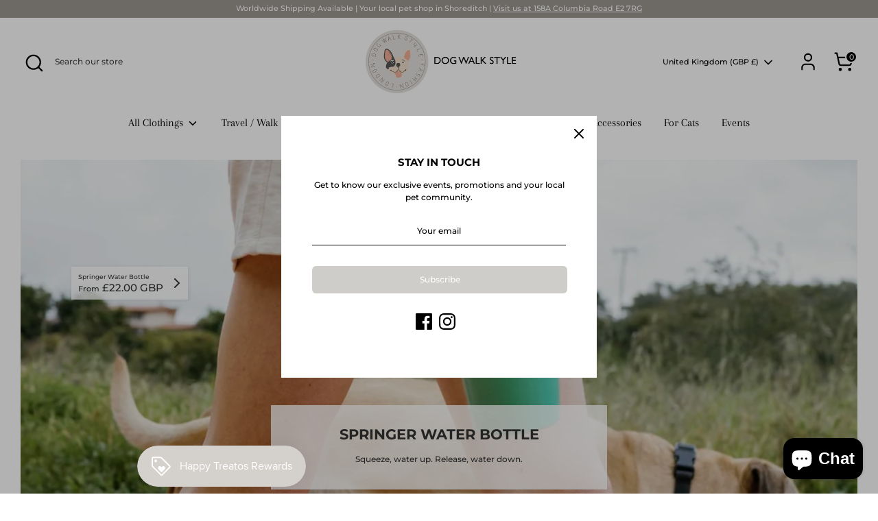

--- FILE ---
content_type: text/html; charset=utf-8
request_url: https://dogwalkstyle.com/collections/home-editions
body_size: 44174
content:
<!doctype html>
<html class="no-js supports-no-cookies" lang="en">
<head>
  <!-- Boost 6.2.4 -->
  <meta charset="utf-8" />
<meta name="viewport" content="width=device-width,initial-scale=1.0" />
<meta http-equiv="X-UA-Compatible" content="IE=edge">

<link rel="preconnect" href="https://cdn.shopify.com" crossorigin>
<link rel="preconnect" href="https://fonts.shopify.com" crossorigin>
<link rel="preconnect" href="https://monorail-edge.shopifysvc.com"><link rel="preload" as="font" href="//dogwalkstyle.com/cdn/fonts/montserrat/montserrat_n5.07ef3781d9c78c8b93c98419da7ad4fbeebb6635.woff2" type="font/woff2" crossorigin><link rel="preload" as="font" href="//dogwalkstyle.com/cdn/fonts/arapey/arapey_n4.f34340ab9c56baa7f8accf674e253407b725d12c.woff2" type="font/woff2" crossorigin><link rel="preload" as="font" href="//dogwalkstyle.com/cdn/fonts/montserrat/montserrat_n7.3c434e22befd5c18a6b4afadb1e3d77c128c7939.woff2" type="font/woff2" crossorigin><link rel="preload" as="font" href="//dogwalkstyle.com/cdn/fonts/montserrat/montserrat_n7.3c434e22befd5c18a6b4afadb1e3d77c128c7939.woff2" type="font/woff2" crossorigin><link rel="preload" href="//dogwalkstyle.com/cdn/shop/t/17/assets/vendor.min.js?v=67207134794593361361734388490" as="script">
<link rel="preload" href="//dogwalkstyle.com/cdn/shop/t/17/assets/theme.js?v=48894961133382881861734388490" as="script"><link rel="canonical" href="https://dogwalkstyle.com/collections/home-editions" /><link rel="icon" href="//dogwalkstyle.com/cdn/shop/files/A_trendy_dog_is_a_happy_dog.-2_1f883024-1d7a-4c4a-ade8-1ffddc5fcc38.png?crop=center&height=48&v=1630565326&width=48" type="image/png"><meta name="description" content="Our pooches are our family members. They deserve to fit in our beautiful home. Our home editions is curated to bring happiness and comfort for everyone at home.">

  
  <title>
    Eat + Drink
    
    
    
      &ndash; Dog Walk Style
    
  </title>

  <meta property="og:site_name" content="Dog Walk Style">
<meta property="og:url" content="https://dogwalkstyle.com/collections/home-editions">
<meta property="og:title" content="Eat + Drink">
<meta property="og:type" content="product.group">
<meta property="og:description" content="Our pooches are our family members. They deserve to fit in our beautiful home. Our home editions is curated to bring happiness and comfort for everyone at home."><meta property="og:image" content="http://dogwalkstyle.com/cdn/shop/collections/e6e69c1c798a91086966d7757c3005c7_1200x1200.jpg?v=1658838468">
  <meta property="og:image:secure_url" content="https://dogwalkstyle.com/cdn/shop/collections/e6e69c1c798a91086966d7757c3005c7_1200x1200.jpg?v=1658838468">
  <meta property="og:image:width" content="740">
  <meta property="og:image:height" content="740"><meta name="twitter:card" content="summary_large_image">
<meta name="twitter:title" content="Eat + Drink">
<meta name="twitter:description" content="Our pooches are our family members. They deserve to fit in our beautiful home. Our home editions is curated to bring happiness and comfort for everyone at home.">

<style>
    @font-face {
  font-family: Montserrat;
  font-weight: 700;
  font-style: normal;
  font-display: fallback;
  src: url("//dogwalkstyle.com/cdn/fonts/montserrat/montserrat_n7.3c434e22befd5c18a6b4afadb1e3d77c128c7939.woff2") format("woff2"),
       url("//dogwalkstyle.com/cdn/fonts/montserrat/montserrat_n7.5d9fa6e2cae713c8fb539a9876489d86207fe957.woff") format("woff");
}

    @font-face {
  font-family: Montserrat;
  font-weight: 700;
  font-style: normal;
  font-display: fallback;
  src: url("//dogwalkstyle.com/cdn/fonts/montserrat/montserrat_n7.3c434e22befd5c18a6b4afadb1e3d77c128c7939.woff2") format("woff2"),
       url("//dogwalkstyle.com/cdn/fonts/montserrat/montserrat_n7.5d9fa6e2cae713c8fb539a9876489d86207fe957.woff") format("woff");
}

    @font-face {
  font-family: Montserrat;
  font-weight: 500;
  font-style: normal;
  font-display: fallback;
  src: url("//dogwalkstyle.com/cdn/fonts/montserrat/montserrat_n5.07ef3781d9c78c8b93c98419da7ad4fbeebb6635.woff2") format("woff2"),
       url("//dogwalkstyle.com/cdn/fonts/montserrat/montserrat_n5.adf9b4bd8b0e4f55a0b203cdd84512667e0d5e4d.woff") format("woff");
}

    @font-face {
  font-family: Montserrat;
  font-weight: 700;
  font-style: normal;
  font-display: fallback;
  src: url("//dogwalkstyle.com/cdn/fonts/montserrat/montserrat_n7.3c434e22befd5c18a6b4afadb1e3d77c128c7939.woff2") format("woff2"),
       url("//dogwalkstyle.com/cdn/fonts/montserrat/montserrat_n7.5d9fa6e2cae713c8fb539a9876489d86207fe957.woff") format("woff");
}

    @font-face {
  font-family: Montserrat;
  font-weight: 500;
  font-style: italic;
  font-display: fallback;
  src: url("//dogwalkstyle.com/cdn/fonts/montserrat/montserrat_i5.d3a783eb0cc26f2fda1e99d1dfec3ebaea1dc164.woff2") format("woff2"),
       url("//dogwalkstyle.com/cdn/fonts/montserrat/montserrat_i5.76d414ea3d56bb79ef992a9c62dce2e9063bc062.woff") format("woff");
}

    @font-face {
  font-family: Montserrat;
  font-weight: 700;
  font-style: italic;
  font-display: fallback;
  src: url("//dogwalkstyle.com/cdn/fonts/montserrat/montserrat_i7.a0d4a463df4f146567d871890ffb3c80408e7732.woff2") format("woff2"),
       url("//dogwalkstyle.com/cdn/fonts/montserrat/montserrat_i7.f6ec9f2a0681acc6f8152c40921d2a4d2e1a2c78.woff") format("woff");
}

    @font-face {
  font-family: Arapey;
  font-weight: 400;
  font-style: normal;
  font-display: fallback;
  src: url("//dogwalkstyle.com/cdn/fonts/arapey/arapey_n4.f34340ab9c56baa7f8accf674e253407b725d12c.woff2") format("woff2"),
       url("//dogwalkstyle.com/cdn/fonts/arapey/arapey_n4.003d1426f62522643e43e1d3072a2e7d1ab78130.woff") format("woff");
}

  </style>

  <link href="//dogwalkstyle.com/cdn/shop/t/17/assets/styles.css?v=178345264842380699131734388504" rel="stylesheet" type="text/css" media="all" />
<script>
    document.documentElement.className = document.documentElement.className.replace('no-js', 'js');
    window.theme = window.theme || {};
    window.slate = window.slate || {};
    theme.moneyFormatWithCodeForProductsPreference = "£{{amount}} GBP";
    theme.moneyFormatWithCodeForCartPreference = "£{{amount}}";
    theme.moneyFormat = "£{{amount}}";
    theme.strings = {
      addToCart: "Add to Cart",
      unavailable: "Unavailable",
      addressError: "Error looking up that address",
      addressNoResults: "No results for that address",
      addressQueryLimit: "You have exceeded the Google API usage limit. Consider upgrading to a \u003ca href=\"https:\/\/developers.google.com\/maps\/premium\/usage-limits\"\u003ePremium Plan\u003c\/a\u003e.",
      authError: "There was a problem authenticating your Google Maps API Key.",
      addingToCart: "Adding",
      addedToCart: "Added",
      productPreorder: "Pre-order",
      addedToCartPopupTitle: "Added:",
      addedToCartPopupItems: "Items",
      addedToCartPopupSubtotal: "Subtotal",
      addedToCartPopupGoToCart: "Checkout",
      cartTermsNotChecked: "You must agree to the terms and conditions before continuing.",
      searchLoading: "Loading",
      searchMoreResults: "See all results",
      searchNoResults: "No results",
      priceFrom: "From",
      quantityTooHigh: "You can only have [[ quantity ]] in your cart",
      onSale: "On Sale",
      soldOut: "Sold Out",
      in_stock: "In stock",
      low_stock: "Low stock",
      only_x_left: "[[ quantity ]] in stock",
      single_unit_available: "1 available",
      x_units_available: "[[ quantity ]] in stock, ready to ship",
      unitPriceSeparator: " \/ ",
      close: "Close",
      cart_shipping_calculator_hide_calculator: "Hide shipping calculator",
      cart_shipping_calculator_title: "Get shipping estimates",
      cart_general_hide_note: "Hide instructions for seller",
      cart_general_show_note: "Add instructions for seller",
      previous: "Previous",
      next: "Next"
    };
    theme.routes = {
      account_login_url: '/account/login',
      account_register_url: '/account/register',
      account_addresses_url: '/account/addresses',
      search_url: '/search',
      cart_url: '/cart',
      cart_add_url: '/cart/add',
      cart_change_url: '/cart/change',
      product_recommendations_url: '/recommendations/products'
    };
    theme.settings = {
      dynamicQtyOpts: false,
      saleLabelEnabled: true,
      soldLabelEnabled: true,
      onAddToCart: "ajax"
    };
  </script><script>window.performance && window.performance.mark && window.performance.mark('shopify.content_for_header.start');</script><meta name="google-site-verification" content="6QkXnbF2HvO2PZHEt8N0NMO5mNAPpovrRBNrg5Yvubs">
<meta id="shopify-digital-wallet" name="shopify-digital-wallet" content="/49018634406/digital_wallets/dialog">
<meta name="shopify-checkout-api-token" content="b3237ba6a4ed03ea802aa754a886e73b">
<link rel="alternate" type="application/atom+xml" title="Feed" href="/collections/home-editions.atom" />
<link rel="alternate" hreflang="x-default" href="https://dogwalkstyle.com/collections/home-editions">
<link rel="alternate" hreflang="en" href="https://dogwalkstyle.com/collections/home-editions">
<link rel="alternate" hreflang="en-AU" href="https://dogwalkstyle.com/en-au/collections/home-editions">
<link rel="alternate" type="application/json+oembed" href="https://dogwalkstyle.com/collections/home-editions.oembed">
<script async="async" src="/checkouts/internal/preloads.js?locale=en-GB"></script>
<link rel="preconnect" href="https://shop.app" crossorigin="anonymous">
<script async="async" src="https://shop.app/checkouts/internal/preloads.js?locale=en-GB&shop_id=49018634406" crossorigin="anonymous"></script>
<script id="apple-pay-shop-capabilities" type="application/json">{"shopId":49018634406,"countryCode":"GB","currencyCode":"GBP","merchantCapabilities":["supports3DS"],"merchantId":"gid:\/\/shopify\/Shop\/49018634406","merchantName":"Dog Walk Style","requiredBillingContactFields":["postalAddress","email","phone"],"requiredShippingContactFields":["postalAddress","email","phone"],"shippingType":"shipping","supportedNetworks":["visa","masterCard","discover","elo"],"total":{"type":"pending","label":"Dog Walk Style","amount":"1.00"},"shopifyPaymentsEnabled":true,"supportsSubscriptions":true}</script>
<script id="shopify-features" type="application/json">{"accessToken":"b3237ba6a4ed03ea802aa754a886e73b","betas":["rich-media-storefront-analytics"],"domain":"dogwalkstyle.com","predictiveSearch":true,"shopId":49018634406,"locale":"en"}</script>
<script>var Shopify = Shopify || {};
Shopify.shop = "dogwalkstyle.myshopify.com";
Shopify.locale = "en";
Shopify.currency = {"active":"GBP","rate":"1.0"};
Shopify.country = "GB";
Shopify.theme = {"name":"Updated copy of Updated copy of Updated copy of...","id":177677074817,"schema_name":"Boost","schema_version":"6.2.4","theme_store_id":863,"role":"main"};
Shopify.theme.handle = "null";
Shopify.theme.style = {"id":null,"handle":null};
Shopify.cdnHost = "dogwalkstyle.com/cdn";
Shopify.routes = Shopify.routes || {};
Shopify.routes.root = "/";</script>
<script type="module">!function(o){(o.Shopify=o.Shopify||{}).modules=!0}(window);</script>
<script>!function(o){function n(){var o=[];function n(){o.push(Array.prototype.slice.apply(arguments))}return n.q=o,n}var t=o.Shopify=o.Shopify||{};t.loadFeatures=n(),t.autoloadFeatures=n()}(window);</script>
<script>
  window.ShopifyPay = window.ShopifyPay || {};
  window.ShopifyPay.apiHost = "shop.app\/pay";
  window.ShopifyPay.redirectState = null;
</script>
<script id="shop-js-analytics" type="application/json">{"pageType":"collection"}</script>
<script defer="defer" async type="module" src="//dogwalkstyle.com/cdn/shopifycloud/shop-js/modules/v2/client.init-shop-cart-sync_BN7fPSNr.en.esm.js"></script>
<script defer="defer" async type="module" src="//dogwalkstyle.com/cdn/shopifycloud/shop-js/modules/v2/chunk.common_Cbph3Kss.esm.js"></script>
<script defer="defer" async type="module" src="//dogwalkstyle.com/cdn/shopifycloud/shop-js/modules/v2/chunk.modal_DKumMAJ1.esm.js"></script>
<script type="module">
  await import("//dogwalkstyle.com/cdn/shopifycloud/shop-js/modules/v2/client.init-shop-cart-sync_BN7fPSNr.en.esm.js");
await import("//dogwalkstyle.com/cdn/shopifycloud/shop-js/modules/v2/chunk.common_Cbph3Kss.esm.js");
await import("//dogwalkstyle.com/cdn/shopifycloud/shop-js/modules/v2/chunk.modal_DKumMAJ1.esm.js");

  window.Shopify.SignInWithShop?.initShopCartSync?.({"fedCMEnabled":true,"windoidEnabled":true});

</script>
<script>
  window.Shopify = window.Shopify || {};
  if (!window.Shopify.featureAssets) window.Shopify.featureAssets = {};
  window.Shopify.featureAssets['shop-js'] = {"shop-cart-sync":["modules/v2/client.shop-cart-sync_CJVUk8Jm.en.esm.js","modules/v2/chunk.common_Cbph3Kss.esm.js","modules/v2/chunk.modal_DKumMAJ1.esm.js"],"init-fed-cm":["modules/v2/client.init-fed-cm_7Fvt41F4.en.esm.js","modules/v2/chunk.common_Cbph3Kss.esm.js","modules/v2/chunk.modal_DKumMAJ1.esm.js"],"init-shop-email-lookup-coordinator":["modules/v2/client.init-shop-email-lookup-coordinator_Cc088_bR.en.esm.js","modules/v2/chunk.common_Cbph3Kss.esm.js","modules/v2/chunk.modal_DKumMAJ1.esm.js"],"init-windoid":["modules/v2/client.init-windoid_hPopwJRj.en.esm.js","modules/v2/chunk.common_Cbph3Kss.esm.js","modules/v2/chunk.modal_DKumMAJ1.esm.js"],"shop-button":["modules/v2/client.shop-button_B0jaPSNF.en.esm.js","modules/v2/chunk.common_Cbph3Kss.esm.js","modules/v2/chunk.modal_DKumMAJ1.esm.js"],"shop-cash-offers":["modules/v2/client.shop-cash-offers_DPIskqss.en.esm.js","modules/v2/chunk.common_Cbph3Kss.esm.js","modules/v2/chunk.modal_DKumMAJ1.esm.js"],"shop-toast-manager":["modules/v2/client.shop-toast-manager_CK7RT69O.en.esm.js","modules/v2/chunk.common_Cbph3Kss.esm.js","modules/v2/chunk.modal_DKumMAJ1.esm.js"],"init-shop-cart-sync":["modules/v2/client.init-shop-cart-sync_BN7fPSNr.en.esm.js","modules/v2/chunk.common_Cbph3Kss.esm.js","modules/v2/chunk.modal_DKumMAJ1.esm.js"],"init-customer-accounts-sign-up":["modules/v2/client.init-customer-accounts-sign-up_CfPf4CXf.en.esm.js","modules/v2/client.shop-login-button_DeIztwXF.en.esm.js","modules/v2/chunk.common_Cbph3Kss.esm.js","modules/v2/chunk.modal_DKumMAJ1.esm.js"],"pay-button":["modules/v2/client.pay-button_CgIwFSYN.en.esm.js","modules/v2/chunk.common_Cbph3Kss.esm.js","modules/v2/chunk.modal_DKumMAJ1.esm.js"],"init-customer-accounts":["modules/v2/client.init-customer-accounts_DQ3x16JI.en.esm.js","modules/v2/client.shop-login-button_DeIztwXF.en.esm.js","modules/v2/chunk.common_Cbph3Kss.esm.js","modules/v2/chunk.modal_DKumMAJ1.esm.js"],"avatar":["modules/v2/client.avatar_BTnouDA3.en.esm.js"],"init-shop-for-new-customer-accounts":["modules/v2/client.init-shop-for-new-customer-accounts_CsZy_esa.en.esm.js","modules/v2/client.shop-login-button_DeIztwXF.en.esm.js","modules/v2/chunk.common_Cbph3Kss.esm.js","modules/v2/chunk.modal_DKumMAJ1.esm.js"],"shop-follow-button":["modules/v2/client.shop-follow-button_BRMJjgGd.en.esm.js","modules/v2/chunk.common_Cbph3Kss.esm.js","modules/v2/chunk.modal_DKumMAJ1.esm.js"],"checkout-modal":["modules/v2/client.checkout-modal_B9Drz_yf.en.esm.js","modules/v2/chunk.common_Cbph3Kss.esm.js","modules/v2/chunk.modal_DKumMAJ1.esm.js"],"shop-login-button":["modules/v2/client.shop-login-button_DeIztwXF.en.esm.js","modules/v2/chunk.common_Cbph3Kss.esm.js","modules/v2/chunk.modal_DKumMAJ1.esm.js"],"lead-capture":["modules/v2/client.lead-capture_DXYzFM3R.en.esm.js","modules/v2/chunk.common_Cbph3Kss.esm.js","modules/v2/chunk.modal_DKumMAJ1.esm.js"],"shop-login":["modules/v2/client.shop-login_CA5pJqmO.en.esm.js","modules/v2/chunk.common_Cbph3Kss.esm.js","modules/v2/chunk.modal_DKumMAJ1.esm.js"],"payment-terms":["modules/v2/client.payment-terms_BxzfvcZJ.en.esm.js","modules/v2/chunk.common_Cbph3Kss.esm.js","modules/v2/chunk.modal_DKumMAJ1.esm.js"]};
</script>
<script>(function() {
  var isLoaded = false;
  function asyncLoad() {
    if (isLoaded) return;
    isLoaded = true;
    var urls = ["https:\/\/trust.conversionbear.com\/script?app=trust_badge\u0026shop=dogwalkstyle.myshopify.com","https:\/\/storage.nfcube.com\/instafeed-20026f1e73a06e695e0bb6edcf3f82d7.js?shop=dogwalkstyle.myshopify.com"];
    for (var i = 0; i < urls.length; i++) {
      var s = document.createElement('script');
      s.type = 'text/javascript';
      s.async = true;
      s.src = urls[i];
      var x = document.getElementsByTagName('script')[0];
      x.parentNode.insertBefore(s, x);
    }
  };
  if(window.attachEvent) {
    window.attachEvent('onload', asyncLoad);
  } else {
    window.addEventListener('load', asyncLoad, false);
  }
})();</script>
<script id="__st">var __st={"a":49018634406,"offset":0,"reqid":"898843a5-aa3f-45bb-9990-4e85646b4053-1769731100","pageurl":"dogwalkstyle.com\/collections\/home-editions","u":"ff3375050ff9","p":"collection","rtyp":"collection","rid":229675630758};</script>
<script>window.ShopifyPaypalV4VisibilityTracking = true;</script>
<script id="captcha-bootstrap">!function(){'use strict';const t='contact',e='account',n='new_comment',o=[[t,t],['blogs',n],['comments',n],[t,'customer']],c=[[e,'customer_login'],[e,'guest_login'],[e,'recover_customer_password'],[e,'create_customer']],r=t=>t.map((([t,e])=>`form[action*='/${t}']:not([data-nocaptcha='true']) input[name='form_type'][value='${e}']`)).join(','),a=t=>()=>t?[...document.querySelectorAll(t)].map((t=>t.form)):[];function s(){const t=[...o],e=r(t);return a(e)}const i='password',u='form_key',d=['recaptcha-v3-token','g-recaptcha-response','h-captcha-response',i],f=()=>{try{return window.sessionStorage}catch{return}},m='__shopify_v',_=t=>t.elements[u];function p(t,e,n=!1){try{const o=window.sessionStorage,c=JSON.parse(o.getItem(e)),{data:r}=function(t){const{data:e,action:n}=t;return t[m]||n?{data:e,action:n}:{data:t,action:n}}(c);for(const[e,n]of Object.entries(r))t.elements[e]&&(t.elements[e].value=n);n&&o.removeItem(e)}catch(o){console.error('form repopulation failed',{error:o})}}const l='form_type',E='cptcha';function T(t){t.dataset[E]=!0}const w=window,h=w.document,L='Shopify',v='ce_forms',y='captcha';let A=!1;((t,e)=>{const n=(g='f06e6c50-85a8-45c8-87d0-21a2b65856fe',I='https://cdn.shopify.com/shopifycloud/storefront-forms-hcaptcha/ce_storefront_forms_captcha_hcaptcha.v1.5.2.iife.js',D={infoText:'Protected by hCaptcha',privacyText:'Privacy',termsText:'Terms'},(t,e,n)=>{const o=w[L][v],c=o.bindForm;if(c)return c(t,g,e,D).then(n);var r;o.q.push([[t,g,e,D],n]),r=I,A||(h.body.append(Object.assign(h.createElement('script'),{id:'captcha-provider',async:!0,src:r})),A=!0)});var g,I,D;w[L]=w[L]||{},w[L][v]=w[L][v]||{},w[L][v].q=[],w[L][y]=w[L][y]||{},w[L][y].protect=function(t,e){n(t,void 0,e),T(t)},Object.freeze(w[L][y]),function(t,e,n,w,h,L){const[v,y,A,g]=function(t,e,n){const i=e?o:[],u=t?c:[],d=[...i,...u],f=r(d),m=r(i),_=r(d.filter((([t,e])=>n.includes(e))));return[a(f),a(m),a(_),s()]}(w,h,L),I=t=>{const e=t.target;return e instanceof HTMLFormElement?e:e&&e.form},D=t=>v().includes(t);t.addEventListener('submit',(t=>{const e=I(t);if(!e)return;const n=D(e)&&!e.dataset.hcaptchaBound&&!e.dataset.recaptchaBound,o=_(e),c=g().includes(e)&&(!o||!o.value);(n||c)&&t.preventDefault(),c&&!n&&(function(t){try{if(!f())return;!function(t){const e=f();if(!e)return;const n=_(t);if(!n)return;const o=n.value;o&&e.removeItem(o)}(t);const e=Array.from(Array(32),(()=>Math.random().toString(36)[2])).join('');!function(t,e){_(t)||t.append(Object.assign(document.createElement('input'),{type:'hidden',name:u})),t.elements[u].value=e}(t,e),function(t,e){const n=f();if(!n)return;const o=[...t.querySelectorAll(`input[type='${i}']`)].map((({name:t})=>t)),c=[...d,...o],r={};for(const[a,s]of new FormData(t).entries())c.includes(a)||(r[a]=s);n.setItem(e,JSON.stringify({[m]:1,action:t.action,data:r}))}(t,e)}catch(e){console.error('failed to persist form',e)}}(e),e.submit())}));const S=(t,e)=>{t&&!t.dataset[E]&&(n(t,e.some((e=>e===t))),T(t))};for(const o of['focusin','change'])t.addEventListener(o,(t=>{const e=I(t);D(e)&&S(e,y())}));const B=e.get('form_key'),M=e.get(l),P=B&&M;t.addEventListener('DOMContentLoaded',(()=>{const t=y();if(P)for(const e of t)e.elements[l].value===M&&p(e,B);[...new Set([...A(),...v().filter((t=>'true'===t.dataset.shopifyCaptcha))])].forEach((e=>S(e,t)))}))}(h,new URLSearchParams(w.location.search),n,t,e,['guest_login'])})(!0,!0)}();</script>
<script integrity="sha256-4kQ18oKyAcykRKYeNunJcIwy7WH5gtpwJnB7kiuLZ1E=" data-source-attribution="shopify.loadfeatures" defer="defer" src="//dogwalkstyle.com/cdn/shopifycloud/storefront/assets/storefront/load_feature-a0a9edcb.js" crossorigin="anonymous"></script>
<script crossorigin="anonymous" defer="defer" src="//dogwalkstyle.com/cdn/shopifycloud/storefront/assets/shopify_pay/storefront-65b4c6d7.js?v=20250812"></script>
<script data-source-attribution="shopify.dynamic_checkout.dynamic.init">var Shopify=Shopify||{};Shopify.PaymentButton=Shopify.PaymentButton||{isStorefrontPortableWallets:!0,init:function(){window.Shopify.PaymentButton.init=function(){};var t=document.createElement("script");t.src="https://dogwalkstyle.com/cdn/shopifycloud/portable-wallets/latest/portable-wallets.en.js",t.type="module",document.head.appendChild(t)}};
</script>
<script data-source-attribution="shopify.dynamic_checkout.buyer_consent">
  function portableWalletsHideBuyerConsent(e){var t=document.getElementById("shopify-buyer-consent"),n=document.getElementById("shopify-subscription-policy-button");t&&n&&(t.classList.add("hidden"),t.setAttribute("aria-hidden","true"),n.removeEventListener("click",e))}function portableWalletsShowBuyerConsent(e){var t=document.getElementById("shopify-buyer-consent"),n=document.getElementById("shopify-subscription-policy-button");t&&n&&(t.classList.remove("hidden"),t.removeAttribute("aria-hidden"),n.addEventListener("click",e))}window.Shopify?.PaymentButton&&(window.Shopify.PaymentButton.hideBuyerConsent=portableWalletsHideBuyerConsent,window.Shopify.PaymentButton.showBuyerConsent=portableWalletsShowBuyerConsent);
</script>
<script>
  function portableWalletsCleanup(e){e&&e.src&&console.error("Failed to load portable wallets script "+e.src);var t=document.querySelectorAll("shopify-accelerated-checkout .shopify-payment-button__skeleton, shopify-accelerated-checkout-cart .wallet-cart-button__skeleton"),e=document.getElementById("shopify-buyer-consent");for(let e=0;e<t.length;e++)t[e].remove();e&&e.remove()}function portableWalletsNotLoadedAsModule(e){e instanceof ErrorEvent&&"string"==typeof e.message&&e.message.includes("import.meta")&&"string"==typeof e.filename&&e.filename.includes("portable-wallets")&&(window.removeEventListener("error",portableWalletsNotLoadedAsModule),window.Shopify.PaymentButton.failedToLoad=e,"loading"===document.readyState?document.addEventListener("DOMContentLoaded",window.Shopify.PaymentButton.init):window.Shopify.PaymentButton.init())}window.addEventListener("error",portableWalletsNotLoadedAsModule);
</script>

<script type="module" src="https://dogwalkstyle.com/cdn/shopifycloud/portable-wallets/latest/portable-wallets.en.js" onError="portableWalletsCleanup(this)" crossorigin="anonymous"></script>
<script nomodule>
  document.addEventListener("DOMContentLoaded", portableWalletsCleanup);
</script>

<script id='scb4127' type='text/javascript' async='' src='https://dogwalkstyle.com/cdn/shopifycloud/privacy-banner/storefront-banner.js'></script><link id="shopify-accelerated-checkout-styles" rel="stylesheet" media="screen" href="https://dogwalkstyle.com/cdn/shopifycloud/portable-wallets/latest/accelerated-checkout-backwards-compat.css" crossorigin="anonymous">
<style id="shopify-accelerated-checkout-cart">
        #shopify-buyer-consent {
  margin-top: 1em;
  display: inline-block;
  width: 100%;
}

#shopify-buyer-consent.hidden {
  display: none;
}

#shopify-subscription-policy-button {
  background: none;
  border: none;
  padding: 0;
  text-decoration: underline;
  font-size: inherit;
  cursor: pointer;
}

#shopify-subscription-policy-button::before {
  box-shadow: none;
}

      </style>

<script>window.performance && window.performance.mark && window.performance.mark('shopify.content_for_header.end');</script>
<script src="https://cdn.shopify.com/extensions/019c0b10-42ca-7992-93d2-382def64a353/smile-io-281/assets/smile-loader.js" type="text/javascript" defer="defer"></script>
<script src="https://cdn.shopify.com/extensions/e8878072-2f6b-4e89-8082-94b04320908d/inbox-1254/assets/inbox-chat-loader.js" type="text/javascript" defer="defer"></script>
<link href="https://monorail-edge.shopifysvc.com" rel="dns-prefetch">
<script>(function(){if ("sendBeacon" in navigator && "performance" in window) {try {var session_token_from_headers = performance.getEntriesByType('navigation')[0].serverTiming.find(x => x.name == '_s').description;} catch {var session_token_from_headers = undefined;}var session_cookie_matches = document.cookie.match(/_shopify_s=([^;]*)/);var session_token_from_cookie = session_cookie_matches && session_cookie_matches.length === 2 ? session_cookie_matches[1] : "";var session_token = session_token_from_headers || session_token_from_cookie || "";function handle_abandonment_event(e) {var entries = performance.getEntries().filter(function(entry) {return /monorail-edge.shopifysvc.com/.test(entry.name);});if (!window.abandonment_tracked && entries.length === 0) {window.abandonment_tracked = true;var currentMs = Date.now();var navigation_start = performance.timing.navigationStart;var payload = {shop_id: 49018634406,url: window.location.href,navigation_start,duration: currentMs - navigation_start,session_token,page_type: "collection"};window.navigator.sendBeacon("https://monorail-edge.shopifysvc.com/v1/produce", JSON.stringify({schema_id: "online_store_buyer_site_abandonment/1.1",payload: payload,metadata: {event_created_at_ms: currentMs,event_sent_at_ms: currentMs}}));}}window.addEventListener('pagehide', handle_abandonment_event);}}());</script>
<script id="web-pixels-manager-setup">(function e(e,d,r,n,o){if(void 0===o&&(o={}),!Boolean(null===(a=null===(i=window.Shopify)||void 0===i?void 0:i.analytics)||void 0===a?void 0:a.replayQueue)){var i,a;window.Shopify=window.Shopify||{};var t=window.Shopify;t.analytics=t.analytics||{};var s=t.analytics;s.replayQueue=[],s.publish=function(e,d,r){return s.replayQueue.push([e,d,r]),!0};try{self.performance.mark("wpm:start")}catch(e){}var l=function(){var e={modern:/Edge?\/(1{2}[4-9]|1[2-9]\d|[2-9]\d{2}|\d{4,})\.\d+(\.\d+|)|Firefox\/(1{2}[4-9]|1[2-9]\d|[2-9]\d{2}|\d{4,})\.\d+(\.\d+|)|Chrom(ium|e)\/(9{2}|\d{3,})\.\d+(\.\d+|)|(Maci|X1{2}).+ Version\/(15\.\d+|(1[6-9]|[2-9]\d|\d{3,})\.\d+)([,.]\d+|)( \(\w+\)|)( Mobile\/\w+|) Safari\/|Chrome.+OPR\/(9{2}|\d{3,})\.\d+\.\d+|(CPU[ +]OS|iPhone[ +]OS|CPU[ +]iPhone|CPU IPhone OS|CPU iPad OS)[ +]+(15[._]\d+|(1[6-9]|[2-9]\d|\d{3,})[._]\d+)([._]\d+|)|Android:?[ /-](13[3-9]|1[4-9]\d|[2-9]\d{2}|\d{4,})(\.\d+|)(\.\d+|)|Android.+Firefox\/(13[5-9]|1[4-9]\d|[2-9]\d{2}|\d{4,})\.\d+(\.\d+|)|Android.+Chrom(ium|e)\/(13[3-9]|1[4-9]\d|[2-9]\d{2}|\d{4,})\.\d+(\.\d+|)|SamsungBrowser\/([2-9]\d|\d{3,})\.\d+/,legacy:/Edge?\/(1[6-9]|[2-9]\d|\d{3,})\.\d+(\.\d+|)|Firefox\/(5[4-9]|[6-9]\d|\d{3,})\.\d+(\.\d+|)|Chrom(ium|e)\/(5[1-9]|[6-9]\d|\d{3,})\.\d+(\.\d+|)([\d.]+$|.*Safari\/(?![\d.]+ Edge\/[\d.]+$))|(Maci|X1{2}).+ Version\/(10\.\d+|(1[1-9]|[2-9]\d|\d{3,})\.\d+)([,.]\d+|)( \(\w+\)|)( Mobile\/\w+|) Safari\/|Chrome.+OPR\/(3[89]|[4-9]\d|\d{3,})\.\d+\.\d+|(CPU[ +]OS|iPhone[ +]OS|CPU[ +]iPhone|CPU IPhone OS|CPU iPad OS)[ +]+(10[._]\d+|(1[1-9]|[2-9]\d|\d{3,})[._]\d+)([._]\d+|)|Android:?[ /-](13[3-9]|1[4-9]\d|[2-9]\d{2}|\d{4,})(\.\d+|)(\.\d+|)|Mobile Safari.+OPR\/([89]\d|\d{3,})\.\d+\.\d+|Android.+Firefox\/(13[5-9]|1[4-9]\d|[2-9]\d{2}|\d{4,})\.\d+(\.\d+|)|Android.+Chrom(ium|e)\/(13[3-9]|1[4-9]\d|[2-9]\d{2}|\d{4,})\.\d+(\.\d+|)|Android.+(UC? ?Browser|UCWEB|U3)[ /]?(15\.([5-9]|\d{2,})|(1[6-9]|[2-9]\d|\d{3,})\.\d+)\.\d+|SamsungBrowser\/(5\.\d+|([6-9]|\d{2,})\.\d+)|Android.+MQ{2}Browser\/(14(\.(9|\d{2,})|)|(1[5-9]|[2-9]\d|\d{3,})(\.\d+|))(\.\d+|)|K[Aa][Ii]OS\/(3\.\d+|([4-9]|\d{2,})\.\d+)(\.\d+|)/},d=e.modern,r=e.legacy,n=navigator.userAgent;return n.match(d)?"modern":n.match(r)?"legacy":"unknown"}(),u="modern"===l?"modern":"legacy",c=(null!=n?n:{modern:"",legacy:""})[u],f=function(e){return[e.baseUrl,"/wpm","/b",e.hashVersion,"modern"===e.buildTarget?"m":"l",".js"].join("")}({baseUrl:d,hashVersion:r,buildTarget:u}),m=function(e){var d=e.version,r=e.bundleTarget,n=e.surface,o=e.pageUrl,i=e.monorailEndpoint;return{emit:function(e){var a=e.status,t=e.errorMsg,s=(new Date).getTime(),l=JSON.stringify({metadata:{event_sent_at_ms:s},events:[{schema_id:"web_pixels_manager_load/3.1",payload:{version:d,bundle_target:r,page_url:o,status:a,surface:n,error_msg:t},metadata:{event_created_at_ms:s}}]});if(!i)return console&&console.warn&&console.warn("[Web Pixels Manager] No Monorail endpoint provided, skipping logging."),!1;try{return self.navigator.sendBeacon.bind(self.navigator)(i,l)}catch(e){}var u=new XMLHttpRequest;try{return u.open("POST",i,!0),u.setRequestHeader("Content-Type","text/plain"),u.send(l),!0}catch(e){return console&&console.warn&&console.warn("[Web Pixels Manager] Got an unhandled error while logging to Monorail."),!1}}}}({version:r,bundleTarget:l,surface:e.surface,pageUrl:self.location.href,monorailEndpoint:e.monorailEndpoint});try{o.browserTarget=l,function(e){var d=e.src,r=e.async,n=void 0===r||r,o=e.onload,i=e.onerror,a=e.sri,t=e.scriptDataAttributes,s=void 0===t?{}:t,l=document.createElement("script"),u=document.querySelector("head"),c=document.querySelector("body");if(l.async=n,l.src=d,a&&(l.integrity=a,l.crossOrigin="anonymous"),s)for(var f in s)if(Object.prototype.hasOwnProperty.call(s,f))try{l.dataset[f]=s[f]}catch(e){}if(o&&l.addEventListener("load",o),i&&l.addEventListener("error",i),u)u.appendChild(l);else{if(!c)throw new Error("Did not find a head or body element to append the script");c.appendChild(l)}}({src:f,async:!0,onload:function(){if(!function(){var e,d;return Boolean(null===(d=null===(e=window.Shopify)||void 0===e?void 0:e.analytics)||void 0===d?void 0:d.initialized)}()){var d=window.webPixelsManager.init(e)||void 0;if(d){var r=window.Shopify.analytics;r.replayQueue.forEach((function(e){var r=e[0],n=e[1],o=e[2];d.publishCustomEvent(r,n,o)})),r.replayQueue=[],r.publish=d.publishCustomEvent,r.visitor=d.visitor,r.initialized=!0}}},onerror:function(){return m.emit({status:"failed",errorMsg:"".concat(f," has failed to load")})},sri:function(e){var d=/^sha384-[A-Za-z0-9+/=]+$/;return"string"==typeof e&&d.test(e)}(c)?c:"",scriptDataAttributes:o}),m.emit({status:"loading"})}catch(e){m.emit({status:"failed",errorMsg:(null==e?void 0:e.message)||"Unknown error"})}}})({shopId: 49018634406,storefrontBaseUrl: "https://dogwalkstyle.com",extensionsBaseUrl: "https://extensions.shopifycdn.com/cdn/shopifycloud/web-pixels-manager",monorailEndpoint: "https://monorail-edge.shopifysvc.com/unstable/produce_batch",surface: "storefront-renderer",enabledBetaFlags: ["2dca8a86"],webPixelsConfigList: [{"id":"926876033","configuration":"{\"config\":\"{\\\"pixel_id\\\":\\\"AW-456178388\\\",\\\"target_country\\\":\\\"GB\\\",\\\"gtag_events\\\":[{\\\"type\\\":\\\"search\\\",\\\"action_label\\\":\\\"AW-456178388\\\/xIJqCJbUzvIBENT1wtkB\\\"},{\\\"type\\\":\\\"begin_checkout\\\",\\\"action_label\\\":\\\"AW-456178388\\\/z_L-CJPUzvIBENT1wtkB\\\"},{\\\"type\\\":\\\"view_item\\\",\\\"action_label\\\":[\\\"AW-456178388\\\/toniCL_BzvIBENT1wtkB\\\",\\\"MC-YHCQMHS89B\\\"]},{\\\"type\\\":\\\"purchase\\\",\\\"action_label\\\":[\\\"AW-456178388\\\/tknpCLzBzvIBENT1wtkB\\\",\\\"MC-YHCQMHS89B\\\"]},{\\\"type\\\":\\\"page_view\\\",\\\"action_label\\\":[\\\"AW-456178388\\\/GwEjCLnBzvIBENT1wtkB\\\",\\\"MC-YHCQMHS89B\\\"]},{\\\"type\\\":\\\"add_payment_info\\\",\\\"action_label\\\":\\\"AW-456178388\\\/hwmTCJnUzvIBENT1wtkB\\\"},{\\\"type\\\":\\\"add_to_cart\\\",\\\"action_label\\\":\\\"AW-456178388\\\/fYn1CJDUzvIBENT1wtkB\\\"}],\\\"enable_monitoring_mode\\\":false}\"}","eventPayloadVersion":"v1","runtimeContext":"OPEN","scriptVersion":"b2a88bafab3e21179ed38636efcd8a93","type":"APP","apiClientId":1780363,"privacyPurposes":[],"dataSharingAdjustments":{"protectedCustomerApprovalScopes":["read_customer_address","read_customer_email","read_customer_name","read_customer_personal_data","read_customer_phone"]}},{"id":"189694118","configuration":"{\"pixel_id\":\"980530142448024\",\"pixel_type\":\"facebook_pixel\",\"metaapp_system_user_token\":\"-\"}","eventPayloadVersion":"v1","runtimeContext":"OPEN","scriptVersion":"ca16bc87fe92b6042fbaa3acc2fbdaa6","type":"APP","apiClientId":2329312,"privacyPurposes":["ANALYTICS","MARKETING","SALE_OF_DATA"],"dataSharingAdjustments":{"protectedCustomerApprovalScopes":["read_customer_address","read_customer_email","read_customer_name","read_customer_personal_data","read_customer_phone"]}},{"id":"shopify-app-pixel","configuration":"{}","eventPayloadVersion":"v1","runtimeContext":"STRICT","scriptVersion":"0450","apiClientId":"shopify-pixel","type":"APP","privacyPurposes":["ANALYTICS","MARKETING"]},{"id":"shopify-custom-pixel","eventPayloadVersion":"v1","runtimeContext":"LAX","scriptVersion":"0450","apiClientId":"shopify-pixel","type":"CUSTOM","privacyPurposes":["ANALYTICS","MARKETING"]}],isMerchantRequest: false,initData: {"shop":{"name":"Dog Walk Style","paymentSettings":{"currencyCode":"GBP"},"myshopifyDomain":"dogwalkstyle.myshopify.com","countryCode":"GB","storefrontUrl":"https:\/\/dogwalkstyle.com"},"customer":null,"cart":null,"checkout":null,"productVariants":[],"purchasingCompany":null},},"https://dogwalkstyle.com/cdn","1d2a099fw23dfb22ep557258f5m7a2edbae",{"modern":"","legacy":""},{"shopId":"49018634406","storefrontBaseUrl":"https:\/\/dogwalkstyle.com","extensionBaseUrl":"https:\/\/extensions.shopifycdn.com\/cdn\/shopifycloud\/web-pixels-manager","surface":"storefront-renderer","enabledBetaFlags":"[\"2dca8a86\"]","isMerchantRequest":"false","hashVersion":"1d2a099fw23dfb22ep557258f5m7a2edbae","publish":"custom","events":"[[\"page_viewed\",{}],[\"collection_viewed\",{\"collection\":{\"id\":\"229675630758\",\"title\":\"Eat + Drink\",\"productVariants\":[{\"price\":{\"amount\":22.0,\"currencyCode\":\"GBP\"},\"product\":{\"title\":\"Springer Water Bottle\",\"vendor\":\"Dog Walk Style\",\"id\":\"8161168261286\",\"untranslatedTitle\":\"Springer Water Bottle\",\"url\":\"\/products\/springer-water-bottle\",\"type\":\"Water Bottle\"},\"id\":\"45425251483814\",\"image\":{\"src\":\"\/\/dogwalkstyle.com\/cdn\/shop\/files\/image_413fa891-94ca-4b27-b28c-1a7b81915366.png?v=1716814877\"},\"sku\":\"\",\"title\":\"MINI \/ Lilac\",\"untranslatedTitle\":\"MINI \/ Lilac\"},{\"price\":{\"amount\":28.0,\"currencyCode\":\"GBP\"},\"product\":{\"title\":\"Pet Feeding Raised Bowl (Flower Shape)\",\"vendor\":\"dogwalkstyle\",\"id\":\"6812612755622\",\"untranslatedTitle\":\"Pet Feeding Raised Bowl (Flower Shape)\",\"url\":\"\/products\/pet-feeding-bowl-flower-shape\",\"type\":\"Pet Feeding Bowl\"},\"id\":\"42562037252262\",\"image\":{\"src\":\"\/\/dogwalkstyle.com\/cdn\/shop\/products\/Screenshot2021-05-29at22.01.15.png?v=1622322113\"},\"sku\":\"\",\"title\":\"12cm dia.\",\"untranslatedTitle\":\"12cm dia.\"},{\"price\":{\"amount\":40.0,\"currencyCode\":\"GBP\"},\"product\":{\"title\":\"Elevated Pet Ceramic Bowl - Round in Bohemian Pattern\",\"vendor\":\"dogwalkstyle\",\"id\":\"6884367564966\",\"untranslatedTitle\":\"Elevated Pet Ceramic Bowl - Round in Bohemian Pattern\",\"url\":\"\/products\/pet-feeding-bowl-round-with-pink-pattern\",\"type\":\"Pet Feeding Bowl\"},\"id\":\"40576553582758\",\"image\":{\"src\":\"\/\/dogwalkstyle.com\/cdn\/shop\/products\/O1CN012DwvXm27mlngPW5q9__2208354627840.jpg?v=1625321936\"},\"sku\":\"\",\"title\":\"Royal Blue\",\"untranslatedTitle\":\"Royal Blue\"},{\"price\":{\"amount\":12.0,\"currencyCode\":\"GBP\"},\"product\":{\"title\":\"Petsy Pet Bowl + Spoon + Lid\",\"vendor\":\"dogwalkstyle\",\"id\":\"6812636577958\",\"untranslatedTitle\":\"Petsy Pet Bowl + Spoon + Lid\",\"url\":\"\/products\/petsy-pet-bowl-spoon-lid\",\"type\":\"Pet Feeding Bowl\"},\"id\":\"44152356044966\",\"image\":{\"src\":\"\/\/dogwalkstyle.com\/cdn\/shop\/products\/Screenshot2021-05-29at22.10.30.png?v=1622322712\"},\"sku\":\"\",\"title\":\"Lid Beige\",\"untranslatedTitle\":\"Lid Beige\"},{\"price\":{\"amount\":59.0,\"currencyCode\":\"GBP\"},\"product\":{\"title\":\"Handmade Ceramic Pet Feeding Bowl\",\"vendor\":\"dogwalkstyle\",\"id\":\"5958972801190\",\"untranslatedTitle\":\"Handmade Ceramic Pet Feeding Bowl\",\"url\":\"\/products\/handmade-dogs-cats-ceramics-feeding-bowl\",\"type\":\"Pet Feeding Bowl\"},\"id\":\"37127687995558\",\"image\":{\"src\":\"\/\/dogwalkstyle.com\/cdn\/shop\/products\/HandmadeDogsCatsceramicsFeedingBowl_01.jpg?v=1615665278\"},\"sku\":\"\",\"title\":\"Blue\",\"untranslatedTitle\":\"Blue\"}]}}]]"});</script><script>
  window.ShopifyAnalytics = window.ShopifyAnalytics || {};
  window.ShopifyAnalytics.meta = window.ShopifyAnalytics.meta || {};
  window.ShopifyAnalytics.meta.currency = 'GBP';
  var meta = {"products":[{"id":8161168261286,"gid":"gid:\/\/shopify\/Product\/8161168261286","vendor":"Dog Walk Style","type":"Water Bottle","handle":"springer-water-bottle","variants":[{"id":45425251483814,"price":2200,"name":"Springer Water Bottle - MINI \/ Lilac","public_title":"MINI \/ Lilac","sku":""},{"id":45425251516582,"price":2200,"name":"Springer Water Bottle - MINI \/ Green","public_title":"MINI \/ Green","sku":""},{"id":45425251549350,"price":2200,"name":"Springer Water Bottle - MINI \/ Cotton Candy","public_title":"MINI \/ Cotton Candy","sku":""},{"id":45425251582118,"price":2200,"name":"Springer Water Bottle - MINI \/ Sky Blue","public_title":"MINI \/ Sky Blue","sku":""},{"id":45425251614886,"price":2800,"name":"Springer Water Bottle - FLIP \/ Lilac","public_title":"FLIP \/ Lilac","sku":""},{"id":45425251647654,"price":2800,"name":"Springer Water Bottle - FLIP \/ Green","public_title":"FLIP \/ Green","sku":""}],"remote":false},{"id":6812612755622,"gid":"gid:\/\/shopify\/Product\/6812612755622","vendor":"dogwalkstyle","type":"Pet Feeding Bowl","handle":"pet-feeding-bowl-flower-shape","variants":[{"id":42562037252262,"price":2800,"name":"Pet Feeding Raised Bowl (Flower Shape) - 12cm dia.","public_title":"12cm dia.","sku":""},{"id":42562037285030,"price":3500,"name":"Pet Feeding Raised Bowl (Flower Shape) - 15.5cm dia.","public_title":"15.5cm dia.","sku":""}],"remote":false},{"id":6884367564966,"gid":"gid:\/\/shopify\/Product\/6884367564966","vendor":"dogwalkstyle","type":"Pet Feeding Bowl","handle":"pet-feeding-bowl-round-with-pink-pattern","variants":[{"id":40576553582758,"price":4000,"name":"Elevated Pet Ceramic Bowl - Round in Bohemian Pattern - Royal Blue","public_title":"Royal Blue","sku":""},{"id":40576553648294,"price":4000,"name":"Elevated Pet Ceramic Bowl - Round in Bohemian Pattern - Beige and Pink","public_title":"Beige and Pink","sku":""},{"id":40576553681062,"price":4000,"name":"Elevated Pet Ceramic Bowl - Round in Bohemian Pattern - Pink and Red","public_title":"Pink and Red","sku":""}],"remote":false},{"id":6812636577958,"gid":"gid:\/\/shopify\/Product\/6812636577958","vendor":"dogwalkstyle","type":"Pet Feeding Bowl","handle":"petsy-pet-bowl-spoon-lid","variants":[{"id":44152356044966,"price":1200,"name":"Petsy Pet Bowl + Spoon + Lid - Lid Beige","public_title":"Lid Beige","sku":""},{"id":44152356077734,"price":1200,"name":"Petsy Pet Bowl + Spoon + Lid - Lid Olive","public_title":"Lid Olive","sku":""},{"id":44152356110502,"price":2000,"name":"Petsy Pet Bowl + Spoon + Lid - Bowl Beige","public_title":"Bowl Beige","sku":""}],"remote":false},{"id":5958972801190,"gid":"gid:\/\/shopify\/Product\/5958972801190","vendor":"dogwalkstyle","type":"Pet Feeding Bowl","handle":"handmade-dogs-cats-ceramics-feeding-bowl","variants":[{"id":37127687995558,"price":5900,"name":"Handmade Ceramic Pet Feeding Bowl - Blue","public_title":"Blue","sku":""},{"id":39460602806438,"price":5900,"name":"Handmade Ceramic Pet Feeding Bowl - Pink","public_title":"Pink","sku":""}],"remote":false}],"page":{"pageType":"collection","resourceType":"collection","resourceId":229675630758,"requestId":"898843a5-aa3f-45bb-9990-4e85646b4053-1769731100"}};
  for (var attr in meta) {
    window.ShopifyAnalytics.meta[attr] = meta[attr];
  }
</script>
<script class="analytics">
  (function () {
    var customDocumentWrite = function(content) {
      var jquery = null;

      if (window.jQuery) {
        jquery = window.jQuery;
      } else if (window.Checkout && window.Checkout.$) {
        jquery = window.Checkout.$;
      }

      if (jquery) {
        jquery('body').append(content);
      }
    };

    var hasLoggedConversion = function(token) {
      if (token) {
        return document.cookie.indexOf('loggedConversion=' + token) !== -1;
      }
      return false;
    }

    var setCookieIfConversion = function(token) {
      if (token) {
        var twoMonthsFromNow = new Date(Date.now());
        twoMonthsFromNow.setMonth(twoMonthsFromNow.getMonth() + 2);

        document.cookie = 'loggedConversion=' + token + '; expires=' + twoMonthsFromNow;
      }
    }

    var trekkie = window.ShopifyAnalytics.lib = window.trekkie = window.trekkie || [];
    if (trekkie.integrations) {
      return;
    }
    trekkie.methods = [
      'identify',
      'page',
      'ready',
      'track',
      'trackForm',
      'trackLink'
    ];
    trekkie.factory = function(method) {
      return function() {
        var args = Array.prototype.slice.call(arguments);
        args.unshift(method);
        trekkie.push(args);
        return trekkie;
      };
    };
    for (var i = 0; i < trekkie.methods.length; i++) {
      var key = trekkie.methods[i];
      trekkie[key] = trekkie.factory(key);
    }
    trekkie.load = function(config) {
      trekkie.config = config || {};
      trekkie.config.initialDocumentCookie = document.cookie;
      var first = document.getElementsByTagName('script')[0];
      var script = document.createElement('script');
      script.type = 'text/javascript';
      script.onerror = function(e) {
        var scriptFallback = document.createElement('script');
        scriptFallback.type = 'text/javascript';
        scriptFallback.onerror = function(error) {
                var Monorail = {
      produce: function produce(monorailDomain, schemaId, payload) {
        var currentMs = new Date().getTime();
        var event = {
          schema_id: schemaId,
          payload: payload,
          metadata: {
            event_created_at_ms: currentMs,
            event_sent_at_ms: currentMs
          }
        };
        return Monorail.sendRequest("https://" + monorailDomain + "/v1/produce", JSON.stringify(event));
      },
      sendRequest: function sendRequest(endpointUrl, payload) {
        // Try the sendBeacon API
        if (window && window.navigator && typeof window.navigator.sendBeacon === 'function' && typeof window.Blob === 'function' && !Monorail.isIos12()) {
          var blobData = new window.Blob([payload], {
            type: 'text/plain'
          });

          if (window.navigator.sendBeacon(endpointUrl, blobData)) {
            return true;
          } // sendBeacon was not successful

        } // XHR beacon

        var xhr = new XMLHttpRequest();

        try {
          xhr.open('POST', endpointUrl);
          xhr.setRequestHeader('Content-Type', 'text/plain');
          xhr.send(payload);
        } catch (e) {
          console.log(e);
        }

        return false;
      },
      isIos12: function isIos12() {
        return window.navigator.userAgent.lastIndexOf('iPhone; CPU iPhone OS 12_') !== -1 || window.navigator.userAgent.lastIndexOf('iPad; CPU OS 12_') !== -1;
      }
    };
    Monorail.produce('monorail-edge.shopifysvc.com',
      'trekkie_storefront_load_errors/1.1',
      {shop_id: 49018634406,
      theme_id: 177677074817,
      app_name: "storefront",
      context_url: window.location.href,
      source_url: "//dogwalkstyle.com/cdn/s/trekkie.storefront.c59ea00e0474b293ae6629561379568a2d7c4bba.min.js"});

        };
        scriptFallback.async = true;
        scriptFallback.src = '//dogwalkstyle.com/cdn/s/trekkie.storefront.c59ea00e0474b293ae6629561379568a2d7c4bba.min.js';
        first.parentNode.insertBefore(scriptFallback, first);
      };
      script.async = true;
      script.src = '//dogwalkstyle.com/cdn/s/trekkie.storefront.c59ea00e0474b293ae6629561379568a2d7c4bba.min.js';
      first.parentNode.insertBefore(script, first);
    };
    trekkie.load(
      {"Trekkie":{"appName":"storefront","development":false,"defaultAttributes":{"shopId":49018634406,"isMerchantRequest":null,"themeId":177677074817,"themeCityHash":"4001231504375329282","contentLanguage":"en","currency":"GBP","eventMetadataId":"f6ec2d22-b5da-4812-8e5d-852cd8c500ce"},"isServerSideCookieWritingEnabled":true,"monorailRegion":"shop_domain","enabledBetaFlags":["65f19447","b5387b81"]},"Session Attribution":{},"S2S":{"facebookCapiEnabled":false,"source":"trekkie-storefront-renderer","apiClientId":580111}}
    );

    var loaded = false;
    trekkie.ready(function() {
      if (loaded) return;
      loaded = true;

      window.ShopifyAnalytics.lib = window.trekkie;

      var originalDocumentWrite = document.write;
      document.write = customDocumentWrite;
      try { window.ShopifyAnalytics.merchantGoogleAnalytics.call(this); } catch(error) {};
      document.write = originalDocumentWrite;

      window.ShopifyAnalytics.lib.page(null,{"pageType":"collection","resourceType":"collection","resourceId":229675630758,"requestId":"898843a5-aa3f-45bb-9990-4e85646b4053-1769731100","shopifyEmitted":true});

      var match = window.location.pathname.match(/checkouts\/(.+)\/(thank_you|post_purchase)/)
      var token = match? match[1]: undefined;
      if (!hasLoggedConversion(token)) {
        setCookieIfConversion(token);
        window.ShopifyAnalytics.lib.track("Viewed Product Category",{"currency":"GBP","category":"Collection: home-editions","collectionName":"home-editions","collectionId":229675630758,"nonInteraction":true},undefined,undefined,{"shopifyEmitted":true});
      }
    });


        var eventsListenerScript = document.createElement('script');
        eventsListenerScript.async = true;
        eventsListenerScript.src = "//dogwalkstyle.com/cdn/shopifycloud/storefront/assets/shop_events_listener-3da45d37.js";
        document.getElementsByTagName('head')[0].appendChild(eventsListenerScript);

})();</script>
  <script>
  if (!window.ga || (window.ga && typeof window.ga !== 'function')) {
    window.ga = function ga() {
      (window.ga.q = window.ga.q || []).push(arguments);
      if (window.Shopify && window.Shopify.analytics && typeof window.Shopify.analytics.publish === 'function') {
        window.Shopify.analytics.publish("ga_stub_called", {}, {sendTo: "google_osp_migration"});
      }
      console.error("Shopify's Google Analytics stub called with:", Array.from(arguments), "\nSee https://help.shopify.com/manual/promoting-marketing/pixels/pixel-migration#google for more information.");
    };
    if (window.Shopify && window.Shopify.analytics && typeof window.Shopify.analytics.publish === 'function') {
      window.Shopify.analytics.publish("ga_stub_initialized", {}, {sendTo: "google_osp_migration"});
    }
  }
</script>
<script
  defer
  src="https://dogwalkstyle.com/cdn/shopifycloud/perf-kit/shopify-perf-kit-3.1.0.min.js"
  data-application="storefront-renderer"
  data-shop-id="49018634406"
  data-render-region="gcp-us-east1"
  data-page-type="collection"
  data-theme-instance-id="177677074817"
  data-theme-name="Boost"
  data-theme-version="6.2.4"
  data-monorail-region="shop_domain"
  data-resource-timing-sampling-rate="10"
  data-shs="true"
  data-shs-beacon="true"
  data-shs-export-with-fetch="true"
  data-shs-logs-sample-rate="1"
  data-shs-beacon-endpoint="https://dogwalkstyle.com/api/collect"
></script>
</head>

<body id="eat-drink" class="template-collection
 cc-animate-enabled">
  <a class="in-page-link visually-hidden skip-link" href="#MainContent">Skip to content</a>

  <div class="header-group">
    <!-- BEGIN sections: header-group -->
<div id="shopify-section-sections--24489234825601__announcement-bar" class="shopify-section shopify-section-group-header-group"><section class="announcement-bar" style="--text-color: #ffffff; --background: #9c9792"><div class="announcement-bar__content container">Worldwide Shipping Available | Your local pet shop in Shoreditch | <a href="https://www.google.com/maps/place/Dog+Walk+Style/@51.5296425,-0.0736395,17z/data=!3m1!4b1!4m6!3m5!1s0x48761d7c1972f1cb:0x358349cbd83f2c88!8m2!3d51.5296426!4d-0.0687686!16s%2Fg%2F11lklr1hmr" target="_blank" title="https://www.google.com/maps/place/Dog+Walk+Style/@51.5296425,-0.0736395,17z/data=!3m1!4b1!4m6!3m5!1s0x48761d7c1972f1cb:0x358349cbd83f2c88!8m2!3d51.5296426!4d-0.0687686!16s%2Fg%2F11lklr1hmr">Visit us at 158A Columbia Road E2 7RG</a></div></section>
</div><div id="shopify-section-sections--24489234825601__header" class="shopify-section shopify-section-group-header-group"><style data-shopify>
  .store-logo--image{
    max-width: 235px;
    width: 235px;
  }

  @media only screen and (max-width: 939px) {
    .store-logo--image {
      width: auto;
    }
  }

  
    .utils__item--search-icon,
    .settings-open-bar--small,
    .utils__right {
      width: calc(50% - (235px / 2));
    }
  
</style>
<div class="site-header docking-header" data-section-id="sections--24489234825601__header" data-section-type="header" role="banner">
    <header class="header-content container">
      <div class="page-header page-width"><div class="docked-mobile-navigation-container">
        <div class="docked-mobile-navigation-container__inner"><div class="utils relative  utils--center">
          <!-- MOBILE BURGER -->
          <button class="btn btn--plain burger-icon js-mobile-menu-icon hide-for-search" aria-label="Toggle menu">
            <svg class="icon icon--stroke-only icon--medium icon--type-menu" fill="none" stroke="currentColor" stroke-linecap="round" stroke-linejoin="round" stroke-width="2" aria-hidden="true" focusable="false" role="presentation" xmlns="http://www.w3.org/2000/svg" viewBox="0 0 24 24"><path d="M4 12h16M4 6h16M4 18h16"></path></svg>
          </button>

            <!-- DESKTOP SEARCH -->
  
  

  <div class="utils__item search-bar desktop-only search-bar--open settings-open-bar desktop-only  settings-open-bar--small"
     data-live-search="true"
     data-live-search-price="true"
     data-live-search-vendor="false"
     data-live-search-meta="true">

  <div class="search-bar__container"
       >
    <button class="btn btn--plain icon--header search-form__icon js-search-form-focus" aria-label="Open Search">
      <svg class="icon icon--stroke-only icon--medium icon--type-search" fill="none" stroke="currentColor" stroke-linecap="round" stroke-linejoin="round" stroke-width="2" aria-hidden="true" focusable="false" role="presentation" xmlns="http://www.w3.org/2000/svg" viewBox="0 0 24 24">
  <g><circle cx="11" cy="11" r="8"></circle><path d="m21 21l-4.35-4.35"></path></g>
</svg>
    </button>
    <span class="icon-fallback-text">Search</span>

    <form class="search-form" action="/search" method="get" role="search" autocomplete="off">
      <input type="hidden" name="type" value="product,query" />
      <input type="hidden" name="options[prefix]" value="last" />
      <label for="open-search-bar " class="label-hidden">
        Search our store
      </label>
      <input type="search"
             name="q"
             id="open-search-bar "
             value=""
             placeholder="Search our store"
             class="search-form__input"
             autocomplete="off"
             autocorrect="off">
      <button type="submit" class="btn btn--plain search-form__button" aria-label="Search">
      </button>
    </form>

    

    <div class="search-bar__results">
    </div>
  </div>
</div>




<!-- LOGO / STORE NAME --><div class="h1 store-logo  hide-for-search  hide-for-search-mobile   store-logo--image store-logo-desktop--center store-logo-mobile--inline" itemscope itemtype="http://schema.org/Organization"><!-- LOGO -->
  <a href="/" itemprop="url" class="site-logo site-header__logo-image">
    <meta itemprop="name" content="Dog Walk Style"><img src="//dogwalkstyle.com/cdn/shop/files/Untitled_design-2_ebd864ec-ca34-4864-b013-a898d3fd438a_470x.png?v=1630565326" alt="Dog Walk Style" itemprop="logo" width="470" height="197"></a></div>
<div class="utils__right"><!-- CURRENCY CONVERTER -->
              <div class="utils__item utils__item--currency header-localization header-localization--desktop hide-for-search">
                <form method="post" action="/localization" id="localization_form_desktop-header" accept-charset="UTF-8" class="selectors-form" enctype="multipart/form-data"><input type="hidden" name="form_type" value="localization" /><input type="hidden" name="utf8" value="✓" /><input type="hidden" name="_method" value="put" /><input type="hidden" name="return_to" value="/collections/home-editions" /><div class="selectors-form__item">
      <div class="visually-hidden" id="country-heading-desktop-header">
        Currency
      </div>

      <div class="disclosure" data-disclosure-country>
        <button type="button" class="disclosure__toggle" aria-expanded="false" aria-controls="country-list-desktop-header" aria-describedby="country-heading-desktop-header" data-disclosure-toggle>
          United Kingdom (GBP&nbsp;£)
          <span class="disclosure__toggle-arrow" role="presentation"><svg aria-hidden="true" focusable="false" role="presentation" class="icon feather-icon feather-chevron-down" viewBox="0 0 24 24"><path d="M6 9l6 6 6-6"/></svg>
</span>
        </button>
        <ul id="country-list-desktop-header" class="disclosure-list" data-disclosure-list>
          
            <li class="disclosure-list__item">
              <a class="disclosure-list__option disclosure-option-with-parts" href="#" data-value="AX" data-disclosure-option>
                <span class="disclosure-option-with-parts__part">Åland Islands</span> <span class="disclosure-option-with-parts__part">(EUR&nbsp;€)</span>
              </a>
            </li>
            <li class="disclosure-list__item">
              <a class="disclosure-list__option disclosure-option-with-parts" href="#" data-value="AL" data-disclosure-option>
                <span class="disclosure-option-with-parts__part">Albania</span> <span class="disclosure-option-with-parts__part">(ALL&nbsp;L)</span>
              </a>
            </li>
            <li class="disclosure-list__item">
              <a class="disclosure-list__option disclosure-option-with-parts" href="#" data-value="AD" data-disclosure-option>
                <span class="disclosure-option-with-parts__part">Andorra</span> <span class="disclosure-option-with-parts__part">(EUR&nbsp;€)</span>
              </a>
            </li>
            <li class="disclosure-list__item">
              <a class="disclosure-list__option disclosure-option-with-parts" href="#" data-value="AM" data-disclosure-option>
                <span class="disclosure-option-with-parts__part">Armenia</span> <span class="disclosure-option-with-parts__part">(AMD&nbsp;դր.)</span>
              </a>
            </li>
            <li class="disclosure-list__item">
              <a class="disclosure-list__option disclosure-option-with-parts" href="#" data-value="AU" data-disclosure-option>
                <span class="disclosure-option-with-parts__part">Australia</span> <span class="disclosure-option-with-parts__part">(AUD&nbsp;$)</span>
              </a>
            </li>
            <li class="disclosure-list__item">
              <a class="disclosure-list__option disclosure-option-with-parts" href="#" data-value="AT" data-disclosure-option>
                <span class="disclosure-option-with-parts__part">Austria</span> <span class="disclosure-option-with-parts__part">(EUR&nbsp;€)</span>
              </a>
            </li>
            <li class="disclosure-list__item">
              <a class="disclosure-list__option disclosure-option-with-parts" href="#" data-value="BY" data-disclosure-option>
                <span class="disclosure-option-with-parts__part">Belarus</span> <span class="disclosure-option-with-parts__part">(GBP&nbsp;£)</span>
              </a>
            </li>
            <li class="disclosure-list__item">
              <a class="disclosure-list__option disclosure-option-with-parts" href="#" data-value="BE" data-disclosure-option>
                <span class="disclosure-option-with-parts__part">Belgium</span> <span class="disclosure-option-with-parts__part">(EUR&nbsp;€)</span>
              </a>
            </li>
            <li class="disclosure-list__item">
              <a class="disclosure-list__option disclosure-option-with-parts" href="#" data-value="BA" data-disclosure-option>
                <span class="disclosure-option-with-parts__part">Bosnia &amp; Herzegovina</span> <span class="disclosure-option-with-parts__part">(BAM&nbsp;КМ)</span>
              </a>
            </li>
            <li class="disclosure-list__item">
              <a class="disclosure-list__option disclosure-option-with-parts" href="#" data-value="BG" data-disclosure-option>
                <span class="disclosure-option-with-parts__part">Bulgaria</span> <span class="disclosure-option-with-parts__part">(EUR&nbsp;€)</span>
              </a>
            </li>
            <li class="disclosure-list__item">
              <a class="disclosure-list__option disclosure-option-with-parts" href="#" data-value="CA" data-disclosure-option>
                <span class="disclosure-option-with-parts__part">Canada</span> <span class="disclosure-option-with-parts__part">(CAD&nbsp;$)</span>
              </a>
            </li>
            <li class="disclosure-list__item">
              <a class="disclosure-list__option disclosure-option-with-parts" href="#" data-value="HR" data-disclosure-option>
                <span class="disclosure-option-with-parts__part">Croatia</span> <span class="disclosure-option-with-parts__part">(EUR&nbsp;€)</span>
              </a>
            </li>
            <li class="disclosure-list__item">
              <a class="disclosure-list__option disclosure-option-with-parts" href="#" data-value="CY" data-disclosure-option>
                <span class="disclosure-option-with-parts__part">Cyprus</span> <span class="disclosure-option-with-parts__part">(EUR&nbsp;€)</span>
              </a>
            </li>
            <li class="disclosure-list__item">
              <a class="disclosure-list__option disclosure-option-with-parts" href="#" data-value="CZ" data-disclosure-option>
                <span class="disclosure-option-with-parts__part">Czechia</span> <span class="disclosure-option-with-parts__part">(CZK&nbsp;Kč)</span>
              </a>
            </li>
            <li class="disclosure-list__item">
              <a class="disclosure-list__option disclosure-option-with-parts" href="#" data-value="DK" data-disclosure-option>
                <span class="disclosure-option-with-parts__part">Denmark</span> <span class="disclosure-option-with-parts__part">(DKK&nbsp;kr.)</span>
              </a>
            </li>
            <li class="disclosure-list__item">
              <a class="disclosure-list__option disclosure-option-with-parts" href="#" data-value="EE" data-disclosure-option>
                <span class="disclosure-option-with-parts__part">Estonia</span> <span class="disclosure-option-with-parts__part">(EUR&nbsp;€)</span>
              </a>
            </li>
            <li class="disclosure-list__item">
              <a class="disclosure-list__option disclosure-option-with-parts" href="#" data-value="FO" data-disclosure-option>
                <span class="disclosure-option-with-parts__part">Faroe Islands</span> <span class="disclosure-option-with-parts__part">(DKK&nbsp;kr.)</span>
              </a>
            </li>
            <li class="disclosure-list__item">
              <a class="disclosure-list__option disclosure-option-with-parts" href="#" data-value="FI" data-disclosure-option>
                <span class="disclosure-option-with-parts__part">Finland</span> <span class="disclosure-option-with-parts__part">(EUR&nbsp;€)</span>
              </a>
            </li>
            <li class="disclosure-list__item">
              <a class="disclosure-list__option disclosure-option-with-parts" href="#" data-value="FR" data-disclosure-option>
                <span class="disclosure-option-with-parts__part">France</span> <span class="disclosure-option-with-parts__part">(EUR&nbsp;€)</span>
              </a>
            </li>
            <li class="disclosure-list__item">
              <a class="disclosure-list__option disclosure-option-with-parts" href="#" data-value="GE" data-disclosure-option>
                <span class="disclosure-option-with-parts__part">Georgia</span> <span class="disclosure-option-with-parts__part">(GBP&nbsp;£)</span>
              </a>
            </li>
            <li class="disclosure-list__item">
              <a class="disclosure-list__option disclosure-option-with-parts" href="#" data-value="DE" data-disclosure-option>
                <span class="disclosure-option-with-parts__part">Germany</span> <span class="disclosure-option-with-parts__part">(EUR&nbsp;€)</span>
              </a>
            </li>
            <li class="disclosure-list__item">
              <a class="disclosure-list__option disclosure-option-with-parts" href="#" data-value="GI" data-disclosure-option>
                <span class="disclosure-option-with-parts__part">Gibraltar</span> <span class="disclosure-option-with-parts__part">(GBP&nbsp;£)</span>
              </a>
            </li>
            <li class="disclosure-list__item">
              <a class="disclosure-list__option disclosure-option-with-parts" href="#" data-value="GR" data-disclosure-option>
                <span class="disclosure-option-with-parts__part">Greece</span> <span class="disclosure-option-with-parts__part">(EUR&nbsp;€)</span>
              </a>
            </li>
            <li class="disclosure-list__item">
              <a class="disclosure-list__option disclosure-option-with-parts" href="#" data-value="GL" data-disclosure-option>
                <span class="disclosure-option-with-parts__part">Greenland</span> <span class="disclosure-option-with-parts__part">(DKK&nbsp;kr.)</span>
              </a>
            </li>
            <li class="disclosure-list__item">
              <a class="disclosure-list__option disclosure-option-with-parts" href="#" data-value="GP" data-disclosure-option>
                <span class="disclosure-option-with-parts__part">Guadeloupe</span> <span class="disclosure-option-with-parts__part">(EUR&nbsp;€)</span>
              </a>
            </li>
            <li class="disclosure-list__item">
              <a class="disclosure-list__option disclosure-option-with-parts" href="#" data-value="GG" data-disclosure-option>
                <span class="disclosure-option-with-parts__part">Guernsey</span> <span class="disclosure-option-with-parts__part">(GBP&nbsp;£)</span>
              </a>
            </li>
            <li class="disclosure-list__item">
              <a class="disclosure-list__option disclosure-option-with-parts" href="#" data-value="HU" data-disclosure-option>
                <span class="disclosure-option-with-parts__part">Hungary</span> <span class="disclosure-option-with-parts__part">(HUF&nbsp;Ft)</span>
              </a>
            </li>
            <li class="disclosure-list__item">
              <a class="disclosure-list__option disclosure-option-with-parts" href="#" data-value="IS" data-disclosure-option>
                <span class="disclosure-option-with-parts__part">Iceland</span> <span class="disclosure-option-with-parts__part">(ISK&nbsp;kr)</span>
              </a>
            </li>
            <li class="disclosure-list__item">
              <a class="disclosure-list__option disclosure-option-with-parts" href="#" data-value="IE" data-disclosure-option>
                <span class="disclosure-option-with-parts__part">Ireland</span> <span class="disclosure-option-with-parts__part">(EUR&nbsp;€)</span>
              </a>
            </li>
            <li class="disclosure-list__item">
              <a class="disclosure-list__option disclosure-option-with-parts" href="#" data-value="IM" data-disclosure-option>
                <span class="disclosure-option-with-parts__part">Isle of Man</span> <span class="disclosure-option-with-parts__part">(GBP&nbsp;£)</span>
              </a>
            </li>
            <li class="disclosure-list__item">
              <a class="disclosure-list__option disclosure-option-with-parts" href="#" data-value="IT" data-disclosure-option>
                <span class="disclosure-option-with-parts__part">Italy</span> <span class="disclosure-option-with-parts__part">(EUR&nbsp;€)</span>
              </a>
            </li>
            <li class="disclosure-list__item">
              <a class="disclosure-list__option disclosure-option-with-parts" href="#" data-value="JE" data-disclosure-option>
                <span class="disclosure-option-with-parts__part">Jersey</span> <span class="disclosure-option-with-parts__part">(GBP&nbsp;£)</span>
              </a>
            </li>
            <li class="disclosure-list__item">
              <a class="disclosure-list__option disclosure-option-with-parts" href="#" data-value="XK" data-disclosure-option>
                <span class="disclosure-option-with-parts__part">Kosovo</span> <span class="disclosure-option-with-parts__part">(EUR&nbsp;€)</span>
              </a>
            </li>
            <li class="disclosure-list__item">
              <a class="disclosure-list__option disclosure-option-with-parts" href="#" data-value="LV" data-disclosure-option>
                <span class="disclosure-option-with-parts__part">Latvia</span> <span class="disclosure-option-with-parts__part">(EUR&nbsp;€)</span>
              </a>
            </li>
            <li class="disclosure-list__item">
              <a class="disclosure-list__option disclosure-option-with-parts" href="#" data-value="LI" data-disclosure-option>
                <span class="disclosure-option-with-parts__part">Liechtenstein</span> <span class="disclosure-option-with-parts__part">(CHF&nbsp;CHF)</span>
              </a>
            </li>
            <li class="disclosure-list__item">
              <a class="disclosure-list__option disclosure-option-with-parts" href="#" data-value="LT" data-disclosure-option>
                <span class="disclosure-option-with-parts__part">Lithuania</span> <span class="disclosure-option-with-parts__part">(EUR&nbsp;€)</span>
              </a>
            </li>
            <li class="disclosure-list__item">
              <a class="disclosure-list__option disclosure-option-with-parts" href="#" data-value="LU" data-disclosure-option>
                <span class="disclosure-option-with-parts__part">Luxembourg</span> <span class="disclosure-option-with-parts__part">(EUR&nbsp;€)</span>
              </a>
            </li>
            <li class="disclosure-list__item">
              <a class="disclosure-list__option disclosure-option-with-parts" href="#" data-value="MT" data-disclosure-option>
                <span class="disclosure-option-with-parts__part">Malta</span> <span class="disclosure-option-with-parts__part">(EUR&nbsp;€)</span>
              </a>
            </li>
            <li class="disclosure-list__item">
              <a class="disclosure-list__option disclosure-option-with-parts" href="#" data-value="YT" data-disclosure-option>
                <span class="disclosure-option-with-parts__part">Mayotte</span> <span class="disclosure-option-with-parts__part">(EUR&nbsp;€)</span>
              </a>
            </li>
            <li class="disclosure-list__item">
              <a class="disclosure-list__option disclosure-option-with-parts" href="#" data-value="MD" data-disclosure-option>
                <span class="disclosure-option-with-parts__part">Moldova</span> <span class="disclosure-option-with-parts__part">(MDL&nbsp;L)</span>
              </a>
            </li>
            <li class="disclosure-list__item">
              <a class="disclosure-list__option disclosure-option-with-parts" href="#" data-value="MC" data-disclosure-option>
                <span class="disclosure-option-with-parts__part">Monaco</span> <span class="disclosure-option-with-parts__part">(EUR&nbsp;€)</span>
              </a>
            </li>
            <li class="disclosure-list__item">
              <a class="disclosure-list__option disclosure-option-with-parts" href="#" data-value="ME" data-disclosure-option>
                <span class="disclosure-option-with-parts__part">Montenegro</span> <span class="disclosure-option-with-parts__part">(EUR&nbsp;€)</span>
              </a>
            </li>
            <li class="disclosure-list__item">
              <a class="disclosure-list__option disclosure-option-with-parts" href="#" data-value="NL" data-disclosure-option>
                <span class="disclosure-option-with-parts__part">Netherlands</span> <span class="disclosure-option-with-parts__part">(EUR&nbsp;€)</span>
              </a>
            </li>
            <li class="disclosure-list__item">
              <a class="disclosure-list__option disclosure-option-with-parts" href="#" data-value="MK" data-disclosure-option>
                <span class="disclosure-option-with-parts__part">North Macedonia</span> <span class="disclosure-option-with-parts__part">(MKD&nbsp;ден)</span>
              </a>
            </li>
            <li class="disclosure-list__item">
              <a class="disclosure-list__option disclosure-option-with-parts" href="#" data-value="NO" data-disclosure-option>
                <span class="disclosure-option-with-parts__part">Norway</span> <span class="disclosure-option-with-parts__part">(GBP&nbsp;£)</span>
              </a>
            </li>
            <li class="disclosure-list__item">
              <a class="disclosure-list__option disclosure-option-with-parts" href="#" data-value="PL" data-disclosure-option>
                <span class="disclosure-option-with-parts__part">Poland</span> <span class="disclosure-option-with-parts__part">(PLN&nbsp;zł)</span>
              </a>
            </li>
            <li class="disclosure-list__item">
              <a class="disclosure-list__option disclosure-option-with-parts" href="#" data-value="PT" data-disclosure-option>
                <span class="disclosure-option-with-parts__part">Portugal</span> <span class="disclosure-option-with-parts__part">(EUR&nbsp;€)</span>
              </a>
            </li>
            <li class="disclosure-list__item">
              <a class="disclosure-list__option disclosure-option-with-parts" href="#" data-value="RE" data-disclosure-option>
                <span class="disclosure-option-with-parts__part">Réunion</span> <span class="disclosure-option-with-parts__part">(EUR&nbsp;€)</span>
              </a>
            </li>
            <li class="disclosure-list__item">
              <a class="disclosure-list__option disclosure-option-with-parts" href="#" data-value="RO" data-disclosure-option>
                <span class="disclosure-option-with-parts__part">Romania</span> <span class="disclosure-option-with-parts__part">(RON&nbsp;Lei)</span>
              </a>
            </li>
            <li class="disclosure-list__item">
              <a class="disclosure-list__option disclosure-option-with-parts" href="#" data-value="SM" data-disclosure-option>
                <span class="disclosure-option-with-parts__part">San Marino</span> <span class="disclosure-option-with-parts__part">(EUR&nbsp;€)</span>
              </a>
            </li>
            <li class="disclosure-list__item">
              <a class="disclosure-list__option disclosure-option-with-parts" href="#" data-value="RS" data-disclosure-option>
                <span class="disclosure-option-with-parts__part">Serbia</span> <span class="disclosure-option-with-parts__part">(RSD&nbsp;РСД)</span>
              </a>
            </li>
            <li class="disclosure-list__item">
              <a class="disclosure-list__option disclosure-option-with-parts" href="#" data-value="SK" data-disclosure-option>
                <span class="disclosure-option-with-parts__part">Slovakia</span> <span class="disclosure-option-with-parts__part">(EUR&nbsp;€)</span>
              </a>
            </li>
            <li class="disclosure-list__item">
              <a class="disclosure-list__option disclosure-option-with-parts" href="#" data-value="SI" data-disclosure-option>
                <span class="disclosure-option-with-parts__part">Slovenia</span> <span class="disclosure-option-with-parts__part">(EUR&nbsp;€)</span>
              </a>
            </li>
            <li class="disclosure-list__item">
              <a class="disclosure-list__option disclosure-option-with-parts" href="#" data-value="ES" data-disclosure-option>
                <span class="disclosure-option-with-parts__part">Spain</span> <span class="disclosure-option-with-parts__part">(EUR&nbsp;€)</span>
              </a>
            </li>
            <li class="disclosure-list__item">
              <a class="disclosure-list__option disclosure-option-with-parts" href="#" data-value="SJ" data-disclosure-option>
                <span class="disclosure-option-with-parts__part">Svalbard &amp; Jan Mayen</span> <span class="disclosure-option-with-parts__part">(GBP&nbsp;£)</span>
              </a>
            </li>
            <li class="disclosure-list__item">
              <a class="disclosure-list__option disclosure-option-with-parts" href="#" data-value="SE" data-disclosure-option>
                <span class="disclosure-option-with-parts__part">Sweden</span> <span class="disclosure-option-with-parts__part">(SEK&nbsp;kr)</span>
              </a>
            </li>
            <li class="disclosure-list__item">
              <a class="disclosure-list__option disclosure-option-with-parts" href="#" data-value="CH" data-disclosure-option>
                <span class="disclosure-option-with-parts__part">Switzerland</span> <span class="disclosure-option-with-parts__part">(CHF&nbsp;CHF)</span>
              </a>
            </li>
            <li class="disclosure-list__item">
              <a class="disclosure-list__option disclosure-option-with-parts" href="#" data-value="TR" data-disclosure-option>
                <span class="disclosure-option-with-parts__part">Türkiye</span> <span class="disclosure-option-with-parts__part">(GBP&nbsp;£)</span>
              </a>
            </li>
            <li class="disclosure-list__item">
              <a class="disclosure-list__option disclosure-option-with-parts" href="#" data-value="UA" data-disclosure-option>
                <span class="disclosure-option-with-parts__part">Ukraine</span> <span class="disclosure-option-with-parts__part">(UAH&nbsp;₴)</span>
              </a>
            </li>
            <li class="disclosure-list__item disclosure-list__item--current">
              <a class="disclosure-list__option disclosure-option-with-parts" href="#" aria-current="true" data-value="GB" data-disclosure-option>
                <span class="disclosure-option-with-parts__part">United Kingdom</span> <span class="disclosure-option-with-parts__part">(GBP&nbsp;£)</span>
              </a>
            </li>
            <li class="disclosure-list__item">
              <a class="disclosure-list__option disclosure-option-with-parts" href="#" data-value="US" data-disclosure-option>
                <span class="disclosure-option-with-parts__part">United States</span> <span class="disclosure-option-with-parts__part">(USD&nbsp;$)</span>
              </a>
            </li>
            <li class="disclosure-list__item">
              <a class="disclosure-list__option disclosure-option-with-parts" href="#" data-value="VA" data-disclosure-option>
                <span class="disclosure-option-with-parts__part">Vatican City</span> <span class="disclosure-option-with-parts__part">(EUR&nbsp;€)</span>
              </a>
            </li></ul>
        <input type="hidden" name="country_code" value="GB" data-disclosure-input/>
      </div>
    </div></form>
              </div><!-- ACCOUNT -->
            
              <div class="utils__item customer-account hide-for-search">
    <a href="/account" class="customer-account__parent-link icon--header" aria-haspopup="true" aria-expanded="false" aria-label="Account"><svg class="icon icon--stroke-only icon--medium icon--type-user" fill="none" stroke="currentColor" stroke-linecap="round" stroke-linejoin="round" stroke-width="2" aria-hidden="true" focusable="false" role="presentation" xmlns="http://www.w3.org/2000/svg" viewBox="0 0 24 24"><g><path d="M19 21v-2a4 4 0 0 0-4-4H9a4 4 0 0 0-4 4v2"></path><circle cx="12" cy="7" r="4"></circle></g></svg></a>
    <ul class="customer-account__menu">
      
        <li class="customer-account__link customer-login">
          <a href="/account/login">
            Log in
          </a>
        </li>
        <li class="customer-account__link customer-register">
          <a href="/account/register">
          Create an account
          </a>
        </li>
      
    </ul>
  </div>
            

            <!-- CART -->
            
            
            <div class="utils__item header-cart hide-for-search">
              <a href="/cart">
                <span class="icon--header"><svg class="icon icon--stroke-only icon--medium icon--type-shopping-cart" fill="none" stroke="currentColor" stroke-linecap="round" stroke-linejoin="round" stroke-width="2" aria-hidden="true" focusable="false" role="presentation" xmlns="http://www.w3.org/2000/svg" viewBox="0 0 24 24"><g><circle cx="8" cy="21" r="1"></circle><circle cx="19" cy="21" r="1"></circle><path d="M2.05 2.05h2l2.66 12.42a2 2 0 0 0 2 1.58h9.78a2 2 0 0 0 1.95-1.57l1.65-7.43H5.12"></path></g></svg></span>
                <span class="header-cart__count">0</span>
              </a>
              
            </div>
            
          </div>

        </div>

        
        </div>
        </div>
        
      </div>
    </header>

    
    <div class="docked-navigation-container docked-navigation-container--center">
    <div class="docked-navigation-container__inner">
    

    <section class="header-navigation container">
      <nav class="navigation__container page-width mobile-nav-no-margin-top">

        <!-- DOCKED NAV SEARCH CENTER LAYOUT--><div class="docking-header__utils docking-header__center-layout-search">
            <a href="/search" class="plain-link utils__item hide-for-search js-search-form-open" aria-label="Search">
              <span class="icon--header">
                <svg class="icon icon--stroke-only icon--medium icon--type-search" fill="none" stroke="currentColor" stroke-linecap="round" stroke-linejoin="round" stroke-width="2" aria-hidden="true" focusable="false" role="presentation" xmlns="http://www.w3.org/2000/svg" viewBox="0 0 24 24">
  <g><circle cx="11" cy="11" r="8"></circle><path d="m21 21l-4.35-4.35"></path></g>
</svg>
              </span>
              <span class="icon-fallback-text">Search</span>
            </a>
          </div><!-- MOBILE MENU UTILS -->
        <div class="mobile-menu-utils"><!-- MOBILE MENU LOCALIZATION -->
            <div class="utils__item utils__item--currency header-localization header-localization--mobile hide-for-search">
              <form method="post" action="/localization" id="localization_form_mobile-header" accept-charset="UTF-8" class="selectors-form" enctype="multipart/form-data"><input type="hidden" name="form_type" value="localization" /><input type="hidden" name="utf8" value="✓" /><input type="hidden" name="_method" value="put" /><input type="hidden" name="return_to" value="/collections/home-editions" /><div class="selectors-form__item">
      <div class="visually-hidden" id="country-heading-mobile-header">
        Currency
      </div>

      <div class="disclosure" data-disclosure-country>
        <button type="button" class="disclosure__toggle" aria-expanded="false" aria-controls="country-list-mobile-header" aria-describedby="country-heading-mobile-header" data-disclosure-toggle>
          United Kingdom (GBP&nbsp;£)
          <span class="disclosure__toggle-arrow" role="presentation"><svg aria-hidden="true" focusable="false" role="presentation" class="icon feather-icon feather-chevron-down" viewBox="0 0 24 24"><path d="M6 9l6 6 6-6"/></svg>
</span>
        </button>
        <ul id="country-list-mobile-header" class="disclosure-list" data-disclosure-list>
          
            <li class="disclosure-list__item">
              <a class="disclosure-list__option disclosure-option-with-parts" href="#" data-value="AX" data-disclosure-option>
                <span class="disclosure-option-with-parts__part">Åland Islands</span> <span class="disclosure-option-with-parts__part">(EUR&nbsp;€)</span>
              </a>
            </li>
            <li class="disclosure-list__item">
              <a class="disclosure-list__option disclosure-option-with-parts" href="#" data-value="AL" data-disclosure-option>
                <span class="disclosure-option-with-parts__part">Albania</span> <span class="disclosure-option-with-parts__part">(ALL&nbsp;L)</span>
              </a>
            </li>
            <li class="disclosure-list__item">
              <a class="disclosure-list__option disclosure-option-with-parts" href="#" data-value="AD" data-disclosure-option>
                <span class="disclosure-option-with-parts__part">Andorra</span> <span class="disclosure-option-with-parts__part">(EUR&nbsp;€)</span>
              </a>
            </li>
            <li class="disclosure-list__item">
              <a class="disclosure-list__option disclosure-option-with-parts" href="#" data-value="AM" data-disclosure-option>
                <span class="disclosure-option-with-parts__part">Armenia</span> <span class="disclosure-option-with-parts__part">(AMD&nbsp;դր.)</span>
              </a>
            </li>
            <li class="disclosure-list__item">
              <a class="disclosure-list__option disclosure-option-with-parts" href="#" data-value="AU" data-disclosure-option>
                <span class="disclosure-option-with-parts__part">Australia</span> <span class="disclosure-option-with-parts__part">(AUD&nbsp;$)</span>
              </a>
            </li>
            <li class="disclosure-list__item">
              <a class="disclosure-list__option disclosure-option-with-parts" href="#" data-value="AT" data-disclosure-option>
                <span class="disclosure-option-with-parts__part">Austria</span> <span class="disclosure-option-with-parts__part">(EUR&nbsp;€)</span>
              </a>
            </li>
            <li class="disclosure-list__item">
              <a class="disclosure-list__option disclosure-option-with-parts" href="#" data-value="BY" data-disclosure-option>
                <span class="disclosure-option-with-parts__part">Belarus</span> <span class="disclosure-option-with-parts__part">(GBP&nbsp;£)</span>
              </a>
            </li>
            <li class="disclosure-list__item">
              <a class="disclosure-list__option disclosure-option-with-parts" href="#" data-value="BE" data-disclosure-option>
                <span class="disclosure-option-with-parts__part">Belgium</span> <span class="disclosure-option-with-parts__part">(EUR&nbsp;€)</span>
              </a>
            </li>
            <li class="disclosure-list__item">
              <a class="disclosure-list__option disclosure-option-with-parts" href="#" data-value="BA" data-disclosure-option>
                <span class="disclosure-option-with-parts__part">Bosnia &amp; Herzegovina</span> <span class="disclosure-option-with-parts__part">(BAM&nbsp;КМ)</span>
              </a>
            </li>
            <li class="disclosure-list__item">
              <a class="disclosure-list__option disclosure-option-with-parts" href="#" data-value="BG" data-disclosure-option>
                <span class="disclosure-option-with-parts__part">Bulgaria</span> <span class="disclosure-option-with-parts__part">(EUR&nbsp;€)</span>
              </a>
            </li>
            <li class="disclosure-list__item">
              <a class="disclosure-list__option disclosure-option-with-parts" href="#" data-value="CA" data-disclosure-option>
                <span class="disclosure-option-with-parts__part">Canada</span> <span class="disclosure-option-with-parts__part">(CAD&nbsp;$)</span>
              </a>
            </li>
            <li class="disclosure-list__item">
              <a class="disclosure-list__option disclosure-option-with-parts" href="#" data-value="HR" data-disclosure-option>
                <span class="disclosure-option-with-parts__part">Croatia</span> <span class="disclosure-option-with-parts__part">(EUR&nbsp;€)</span>
              </a>
            </li>
            <li class="disclosure-list__item">
              <a class="disclosure-list__option disclosure-option-with-parts" href="#" data-value="CY" data-disclosure-option>
                <span class="disclosure-option-with-parts__part">Cyprus</span> <span class="disclosure-option-with-parts__part">(EUR&nbsp;€)</span>
              </a>
            </li>
            <li class="disclosure-list__item">
              <a class="disclosure-list__option disclosure-option-with-parts" href="#" data-value="CZ" data-disclosure-option>
                <span class="disclosure-option-with-parts__part">Czechia</span> <span class="disclosure-option-with-parts__part">(CZK&nbsp;Kč)</span>
              </a>
            </li>
            <li class="disclosure-list__item">
              <a class="disclosure-list__option disclosure-option-with-parts" href="#" data-value="DK" data-disclosure-option>
                <span class="disclosure-option-with-parts__part">Denmark</span> <span class="disclosure-option-with-parts__part">(DKK&nbsp;kr.)</span>
              </a>
            </li>
            <li class="disclosure-list__item">
              <a class="disclosure-list__option disclosure-option-with-parts" href="#" data-value="EE" data-disclosure-option>
                <span class="disclosure-option-with-parts__part">Estonia</span> <span class="disclosure-option-with-parts__part">(EUR&nbsp;€)</span>
              </a>
            </li>
            <li class="disclosure-list__item">
              <a class="disclosure-list__option disclosure-option-with-parts" href="#" data-value="FO" data-disclosure-option>
                <span class="disclosure-option-with-parts__part">Faroe Islands</span> <span class="disclosure-option-with-parts__part">(DKK&nbsp;kr.)</span>
              </a>
            </li>
            <li class="disclosure-list__item">
              <a class="disclosure-list__option disclosure-option-with-parts" href="#" data-value="FI" data-disclosure-option>
                <span class="disclosure-option-with-parts__part">Finland</span> <span class="disclosure-option-with-parts__part">(EUR&nbsp;€)</span>
              </a>
            </li>
            <li class="disclosure-list__item">
              <a class="disclosure-list__option disclosure-option-with-parts" href="#" data-value="FR" data-disclosure-option>
                <span class="disclosure-option-with-parts__part">France</span> <span class="disclosure-option-with-parts__part">(EUR&nbsp;€)</span>
              </a>
            </li>
            <li class="disclosure-list__item">
              <a class="disclosure-list__option disclosure-option-with-parts" href="#" data-value="GE" data-disclosure-option>
                <span class="disclosure-option-with-parts__part">Georgia</span> <span class="disclosure-option-with-parts__part">(GBP&nbsp;£)</span>
              </a>
            </li>
            <li class="disclosure-list__item">
              <a class="disclosure-list__option disclosure-option-with-parts" href="#" data-value="DE" data-disclosure-option>
                <span class="disclosure-option-with-parts__part">Germany</span> <span class="disclosure-option-with-parts__part">(EUR&nbsp;€)</span>
              </a>
            </li>
            <li class="disclosure-list__item">
              <a class="disclosure-list__option disclosure-option-with-parts" href="#" data-value="GI" data-disclosure-option>
                <span class="disclosure-option-with-parts__part">Gibraltar</span> <span class="disclosure-option-with-parts__part">(GBP&nbsp;£)</span>
              </a>
            </li>
            <li class="disclosure-list__item">
              <a class="disclosure-list__option disclosure-option-with-parts" href="#" data-value="GR" data-disclosure-option>
                <span class="disclosure-option-with-parts__part">Greece</span> <span class="disclosure-option-with-parts__part">(EUR&nbsp;€)</span>
              </a>
            </li>
            <li class="disclosure-list__item">
              <a class="disclosure-list__option disclosure-option-with-parts" href="#" data-value="GL" data-disclosure-option>
                <span class="disclosure-option-with-parts__part">Greenland</span> <span class="disclosure-option-with-parts__part">(DKK&nbsp;kr.)</span>
              </a>
            </li>
            <li class="disclosure-list__item">
              <a class="disclosure-list__option disclosure-option-with-parts" href="#" data-value="GP" data-disclosure-option>
                <span class="disclosure-option-with-parts__part">Guadeloupe</span> <span class="disclosure-option-with-parts__part">(EUR&nbsp;€)</span>
              </a>
            </li>
            <li class="disclosure-list__item">
              <a class="disclosure-list__option disclosure-option-with-parts" href="#" data-value="GG" data-disclosure-option>
                <span class="disclosure-option-with-parts__part">Guernsey</span> <span class="disclosure-option-with-parts__part">(GBP&nbsp;£)</span>
              </a>
            </li>
            <li class="disclosure-list__item">
              <a class="disclosure-list__option disclosure-option-with-parts" href="#" data-value="HU" data-disclosure-option>
                <span class="disclosure-option-with-parts__part">Hungary</span> <span class="disclosure-option-with-parts__part">(HUF&nbsp;Ft)</span>
              </a>
            </li>
            <li class="disclosure-list__item">
              <a class="disclosure-list__option disclosure-option-with-parts" href="#" data-value="IS" data-disclosure-option>
                <span class="disclosure-option-with-parts__part">Iceland</span> <span class="disclosure-option-with-parts__part">(ISK&nbsp;kr)</span>
              </a>
            </li>
            <li class="disclosure-list__item">
              <a class="disclosure-list__option disclosure-option-with-parts" href="#" data-value="IE" data-disclosure-option>
                <span class="disclosure-option-with-parts__part">Ireland</span> <span class="disclosure-option-with-parts__part">(EUR&nbsp;€)</span>
              </a>
            </li>
            <li class="disclosure-list__item">
              <a class="disclosure-list__option disclosure-option-with-parts" href="#" data-value="IM" data-disclosure-option>
                <span class="disclosure-option-with-parts__part">Isle of Man</span> <span class="disclosure-option-with-parts__part">(GBP&nbsp;£)</span>
              </a>
            </li>
            <li class="disclosure-list__item">
              <a class="disclosure-list__option disclosure-option-with-parts" href="#" data-value="IT" data-disclosure-option>
                <span class="disclosure-option-with-parts__part">Italy</span> <span class="disclosure-option-with-parts__part">(EUR&nbsp;€)</span>
              </a>
            </li>
            <li class="disclosure-list__item">
              <a class="disclosure-list__option disclosure-option-with-parts" href="#" data-value="JE" data-disclosure-option>
                <span class="disclosure-option-with-parts__part">Jersey</span> <span class="disclosure-option-with-parts__part">(GBP&nbsp;£)</span>
              </a>
            </li>
            <li class="disclosure-list__item">
              <a class="disclosure-list__option disclosure-option-with-parts" href="#" data-value="XK" data-disclosure-option>
                <span class="disclosure-option-with-parts__part">Kosovo</span> <span class="disclosure-option-with-parts__part">(EUR&nbsp;€)</span>
              </a>
            </li>
            <li class="disclosure-list__item">
              <a class="disclosure-list__option disclosure-option-with-parts" href="#" data-value="LV" data-disclosure-option>
                <span class="disclosure-option-with-parts__part">Latvia</span> <span class="disclosure-option-with-parts__part">(EUR&nbsp;€)</span>
              </a>
            </li>
            <li class="disclosure-list__item">
              <a class="disclosure-list__option disclosure-option-with-parts" href="#" data-value="LI" data-disclosure-option>
                <span class="disclosure-option-with-parts__part">Liechtenstein</span> <span class="disclosure-option-with-parts__part">(CHF&nbsp;CHF)</span>
              </a>
            </li>
            <li class="disclosure-list__item">
              <a class="disclosure-list__option disclosure-option-with-parts" href="#" data-value="LT" data-disclosure-option>
                <span class="disclosure-option-with-parts__part">Lithuania</span> <span class="disclosure-option-with-parts__part">(EUR&nbsp;€)</span>
              </a>
            </li>
            <li class="disclosure-list__item">
              <a class="disclosure-list__option disclosure-option-with-parts" href="#" data-value="LU" data-disclosure-option>
                <span class="disclosure-option-with-parts__part">Luxembourg</span> <span class="disclosure-option-with-parts__part">(EUR&nbsp;€)</span>
              </a>
            </li>
            <li class="disclosure-list__item">
              <a class="disclosure-list__option disclosure-option-with-parts" href="#" data-value="MT" data-disclosure-option>
                <span class="disclosure-option-with-parts__part">Malta</span> <span class="disclosure-option-with-parts__part">(EUR&nbsp;€)</span>
              </a>
            </li>
            <li class="disclosure-list__item">
              <a class="disclosure-list__option disclosure-option-with-parts" href="#" data-value="YT" data-disclosure-option>
                <span class="disclosure-option-with-parts__part">Mayotte</span> <span class="disclosure-option-with-parts__part">(EUR&nbsp;€)</span>
              </a>
            </li>
            <li class="disclosure-list__item">
              <a class="disclosure-list__option disclosure-option-with-parts" href="#" data-value="MD" data-disclosure-option>
                <span class="disclosure-option-with-parts__part">Moldova</span> <span class="disclosure-option-with-parts__part">(MDL&nbsp;L)</span>
              </a>
            </li>
            <li class="disclosure-list__item">
              <a class="disclosure-list__option disclosure-option-with-parts" href="#" data-value="MC" data-disclosure-option>
                <span class="disclosure-option-with-parts__part">Monaco</span> <span class="disclosure-option-with-parts__part">(EUR&nbsp;€)</span>
              </a>
            </li>
            <li class="disclosure-list__item">
              <a class="disclosure-list__option disclosure-option-with-parts" href="#" data-value="ME" data-disclosure-option>
                <span class="disclosure-option-with-parts__part">Montenegro</span> <span class="disclosure-option-with-parts__part">(EUR&nbsp;€)</span>
              </a>
            </li>
            <li class="disclosure-list__item">
              <a class="disclosure-list__option disclosure-option-with-parts" href="#" data-value="NL" data-disclosure-option>
                <span class="disclosure-option-with-parts__part">Netherlands</span> <span class="disclosure-option-with-parts__part">(EUR&nbsp;€)</span>
              </a>
            </li>
            <li class="disclosure-list__item">
              <a class="disclosure-list__option disclosure-option-with-parts" href="#" data-value="MK" data-disclosure-option>
                <span class="disclosure-option-with-parts__part">North Macedonia</span> <span class="disclosure-option-with-parts__part">(MKD&nbsp;ден)</span>
              </a>
            </li>
            <li class="disclosure-list__item">
              <a class="disclosure-list__option disclosure-option-with-parts" href="#" data-value="NO" data-disclosure-option>
                <span class="disclosure-option-with-parts__part">Norway</span> <span class="disclosure-option-with-parts__part">(GBP&nbsp;£)</span>
              </a>
            </li>
            <li class="disclosure-list__item">
              <a class="disclosure-list__option disclosure-option-with-parts" href="#" data-value="PL" data-disclosure-option>
                <span class="disclosure-option-with-parts__part">Poland</span> <span class="disclosure-option-with-parts__part">(PLN&nbsp;zł)</span>
              </a>
            </li>
            <li class="disclosure-list__item">
              <a class="disclosure-list__option disclosure-option-with-parts" href="#" data-value="PT" data-disclosure-option>
                <span class="disclosure-option-with-parts__part">Portugal</span> <span class="disclosure-option-with-parts__part">(EUR&nbsp;€)</span>
              </a>
            </li>
            <li class="disclosure-list__item">
              <a class="disclosure-list__option disclosure-option-with-parts" href="#" data-value="RE" data-disclosure-option>
                <span class="disclosure-option-with-parts__part">Réunion</span> <span class="disclosure-option-with-parts__part">(EUR&nbsp;€)</span>
              </a>
            </li>
            <li class="disclosure-list__item">
              <a class="disclosure-list__option disclosure-option-with-parts" href="#" data-value="RO" data-disclosure-option>
                <span class="disclosure-option-with-parts__part">Romania</span> <span class="disclosure-option-with-parts__part">(RON&nbsp;Lei)</span>
              </a>
            </li>
            <li class="disclosure-list__item">
              <a class="disclosure-list__option disclosure-option-with-parts" href="#" data-value="SM" data-disclosure-option>
                <span class="disclosure-option-with-parts__part">San Marino</span> <span class="disclosure-option-with-parts__part">(EUR&nbsp;€)</span>
              </a>
            </li>
            <li class="disclosure-list__item">
              <a class="disclosure-list__option disclosure-option-with-parts" href="#" data-value="RS" data-disclosure-option>
                <span class="disclosure-option-with-parts__part">Serbia</span> <span class="disclosure-option-with-parts__part">(RSD&nbsp;РСД)</span>
              </a>
            </li>
            <li class="disclosure-list__item">
              <a class="disclosure-list__option disclosure-option-with-parts" href="#" data-value="SK" data-disclosure-option>
                <span class="disclosure-option-with-parts__part">Slovakia</span> <span class="disclosure-option-with-parts__part">(EUR&nbsp;€)</span>
              </a>
            </li>
            <li class="disclosure-list__item">
              <a class="disclosure-list__option disclosure-option-with-parts" href="#" data-value="SI" data-disclosure-option>
                <span class="disclosure-option-with-parts__part">Slovenia</span> <span class="disclosure-option-with-parts__part">(EUR&nbsp;€)</span>
              </a>
            </li>
            <li class="disclosure-list__item">
              <a class="disclosure-list__option disclosure-option-with-parts" href="#" data-value="ES" data-disclosure-option>
                <span class="disclosure-option-with-parts__part">Spain</span> <span class="disclosure-option-with-parts__part">(EUR&nbsp;€)</span>
              </a>
            </li>
            <li class="disclosure-list__item">
              <a class="disclosure-list__option disclosure-option-with-parts" href="#" data-value="SJ" data-disclosure-option>
                <span class="disclosure-option-with-parts__part">Svalbard &amp; Jan Mayen</span> <span class="disclosure-option-with-parts__part">(GBP&nbsp;£)</span>
              </a>
            </li>
            <li class="disclosure-list__item">
              <a class="disclosure-list__option disclosure-option-with-parts" href="#" data-value="SE" data-disclosure-option>
                <span class="disclosure-option-with-parts__part">Sweden</span> <span class="disclosure-option-with-parts__part">(SEK&nbsp;kr)</span>
              </a>
            </li>
            <li class="disclosure-list__item">
              <a class="disclosure-list__option disclosure-option-with-parts" href="#" data-value="CH" data-disclosure-option>
                <span class="disclosure-option-with-parts__part">Switzerland</span> <span class="disclosure-option-with-parts__part">(CHF&nbsp;CHF)</span>
              </a>
            </li>
            <li class="disclosure-list__item">
              <a class="disclosure-list__option disclosure-option-with-parts" href="#" data-value="TR" data-disclosure-option>
                <span class="disclosure-option-with-parts__part">Türkiye</span> <span class="disclosure-option-with-parts__part">(GBP&nbsp;£)</span>
              </a>
            </li>
            <li class="disclosure-list__item">
              <a class="disclosure-list__option disclosure-option-with-parts" href="#" data-value="UA" data-disclosure-option>
                <span class="disclosure-option-with-parts__part">Ukraine</span> <span class="disclosure-option-with-parts__part">(UAH&nbsp;₴)</span>
              </a>
            </li>
            <li class="disclosure-list__item disclosure-list__item--current">
              <a class="disclosure-list__option disclosure-option-with-parts" href="#" aria-current="true" data-value="GB" data-disclosure-option>
                <span class="disclosure-option-with-parts__part">United Kingdom</span> <span class="disclosure-option-with-parts__part">(GBP&nbsp;£)</span>
              </a>
            </li>
            <li class="disclosure-list__item">
              <a class="disclosure-list__option disclosure-option-with-parts" href="#" data-value="US" data-disclosure-option>
                <span class="disclosure-option-with-parts__part">United States</span> <span class="disclosure-option-with-parts__part">(USD&nbsp;$)</span>
              </a>
            </li>
            <li class="disclosure-list__item">
              <a class="disclosure-list__option disclosure-option-with-parts" href="#" data-value="VA" data-disclosure-option>
                <span class="disclosure-option-with-parts__part">Vatican City</span> <span class="disclosure-option-with-parts__part">(EUR&nbsp;€)</span>
              </a>
            </li></ul>
        <input type="hidden" name="country_code" value="GB" data-disclosure-input/>
      </div>
    </div></form>
            </div><!-- MOBILE MENU CLOSE -->
          <button class="btn btn--plain close-mobile-menu js-close-mobile-menu" aria-label="Close">
            <span class="feather-icon icon--header">
              <svg aria-hidden="true" focusable="false" role="presentation" class="icon feather-x" viewBox="0 0 24 24"><path d="M18 6L6 18M6 6l12 12"/></svg>
            </span>
          </button>
        </div>

        <!-- MOBILE MENU SEARCH BAR -->
        <div class="mobile-menu-search-bar">
          <div class="utils__item search-bar mobile-only  search-bar--open mobile-menu-search"
     data-live-search="true"
     data-live-search-price="true"
     data-live-search-vendor="false"
     data-live-search-meta="true">

  <div class="search-bar__container">
    <button class="btn btn--plain icon--header search-form__icon js-search-form-focus" aria-label="Open Search">
      <svg class="icon icon--stroke-only icon--medium icon--type-search" fill="none" stroke="currentColor" stroke-linecap="round" stroke-linejoin="round" stroke-width="2" aria-hidden="true" focusable="false" role="presentation" xmlns="http://www.w3.org/2000/svg" viewBox="0 0 24 24">
  <g><circle cx="11" cy="11" r="8"></circle><path d="m21 21l-4.35-4.35"></path></g>
</svg>
    </button>
    <span class="icon-fallback-text">Search</span>

    <form class="search-form" action="/search" method="get" role="search" autocomplete="off">
      <input type="hidden" name="type" value="product,query" />
      <input type="hidden" name="options[prefix]" value="last" />
      <label for="mobile-menu-search" class="label-hidden">
        Search our store
      </label>
      <input type="search"
             name="q"
             id="mobile-menu-search"
             value=""
             placeholder="Search our store"
             class="search-form__input"
             autocomplete="off"
             autocorrect="off">
      <button type="submit" class="btn btn--plain search-form__button" aria-label="Search">
      </button>
    </form>

    
  </div>
</div>



        </div>

        <!-- MOBILE MENU -->
        <ul class="nav mobile-site-nav">
          
            <li class="mobile-site-nav__item">
              <a href="/collections/clothing" class="mobile-site-nav__link">
                All Clothings
              </a>
              
                <button class="btn--plain feather-icon mobile-site-nav__icon" aria-label="Open dropdown menu"><svg aria-hidden="true" focusable="false" role="presentation" class="icon feather-icon feather-chevron-down" viewBox="0 0 24 24"><path d="M6 9l6 6 6-6"/></svg>
</button>
              
              
                <ul class="mobile-site-nav__menu">
                  
                    <li class="mobile-site-nav__item">
                      <a href="/collections/raincoat" class="mobile-site-nav__link">
                        Raincoat
                      </a>
                      
                      
                    </li>
                  
                    <li class="mobile-site-nav__item">
                      <a href="/collections/clothes" class="mobile-site-nav__link">
                        Jumper & Jumpsuit
                      </a>
                      
                      
                    </li>
                  
                    <li class="mobile-site-nav__item">
                      <a href="/collections/shirts" class="mobile-site-nav__link">
                        T-Shirt
                      </a>
                      
                      
                    </li>
                  
                    <li class="mobile-site-nav__item">
                      <a href="/collections/coat-jacket" class="mobile-site-nav__link">
                        Coat & Jacket
                      </a>
                      
                      
                    </li>
                  
                </ul>
              
            </li>
          
            <li class="mobile-site-nav__item">
              <a href="/collections/travel-walk-essentials" class="mobile-site-nav__link">
                Travel / Walk
              </a>
              
                <button class="btn--plain feather-icon mobile-site-nav__icon" aria-label="Open dropdown menu"><svg aria-hidden="true" focusable="false" role="presentation" class="icon feather-icon feather-chevron-down" viewBox="0 0 24 24"><path d="M6 9l6 6 6-6"/></svg>
</button>
              
              
                <ul class="mobile-site-nav__menu">
                  
                    <li class="mobile-site-nav__item">
                      <a href="/collections/collars" class="mobile-site-nav__link">
                        Collars / Leads / Harnesses
                      </a>
                      
                      
                    </li>
                  
                    <li class="mobile-site-nav__item">
                      <a href="/collections/water-bottles" class="mobile-site-nav__link">
                        Water Bottles
                      </a>
                      
                      
                    </li>
                  
                    <li class="mobile-site-nav__item">
                      <a href="/collections/carriers" class="mobile-site-nav__link">
                        Carriers
                      </a>
                      
                      
                    </li>
                  
                </ul>
              
            </li>
          
            <li class="mobile-site-nav__item">
              <a href="/collections/home-editions" class="mobile-site-nav__link">
                Sleep + Eat + Play
              </a>
              
                <button class="btn--plain feather-icon mobile-site-nav__icon" aria-label="Open dropdown menu"><svg aria-hidden="true" focusable="false" role="presentation" class="icon feather-icon feather-chevron-down" viewBox="0 0 24 24"><path d="M6 9l6 6 6-6"/></svg>
</button>
              
              
                <ul class="mobile-site-nav__menu">
                  
                    <li class="mobile-site-nav__item">
                      <a href="/collections/sleep" class="mobile-site-nav__link">
                        Sleep
                      </a>
                      
                      
                    </li>
                  
                    <li class="mobile-site-nav__item">
                      <a href="/collections/toys" class="mobile-site-nav__link">
                        Toys
                      </a>
                      
                      
                    </li>
                  
                    <li class="mobile-site-nav__item">
                      <a href="/collections/home-editions" class="mobile-site-nav__link">
                        Eat + Drink
                      </a>
                      
                      
                    </li>
                  
                </ul>
              
            </li>
          
            <li class="mobile-site-nav__item">
              <a href="/collections/dog-treat" class="mobile-site-nav__link">
                Dog Treat
              </a>
              
              
            </li>
          
            <li class="mobile-site-nav__item">
              <a href="/collections/home-grooming-accessories" class="mobile-site-nav__link">
                Home and Grooming Accessories
              </a>
              
              
            </li>
          
            <li class="mobile-site-nav__item">
              <a href="/collections/for-cats" class="mobile-site-nav__link">
                For Cats
              </a>
              
              
            </li>
          
            <li class="mobile-site-nav__item">
              <a href="/collections/events" class="mobile-site-nav__link">
                Events
              </a>
              
              
            </li>
          
        </ul>

        <div class="header-social-icons">
          

  <div class="social-links ">
    <ul class="social-links__list">
      
        <li><a aria-label="Facebook" class="facebook" target="_blank" rel="noopener" href="https://facebook.com/dogwalkstyle"><svg aria-hidden="true" focusable="false" role="presentation" class="icon svg-facebook" viewBox="0 0 24 24"><path d="M22.676 0H1.324C.593 0 0 .593 0 1.324v21.352C0 23.408.593 24 1.324 24h11.494v-9.294H9.689v-3.621h3.129V8.41c0-3.099 1.894-4.785 4.659-4.785 1.325 0 2.464.097 2.796.141v3.24h-1.921c-1.5 0-1.792.721-1.792 1.771v2.311h3.584l-.465 3.63H16.56V24h6.115c.733 0 1.325-.592 1.325-1.324V1.324C24 .593 23.408 0 22.676 0"/></svg></a></li>
      
      
      
        <li><a aria-label="Instagram" class="instagram" target="_blank" rel="noopener" href="https://instagram.com/dogwalkstyle"><svg aria-hidden="true" focusable="false" role="presentation" class="icon svg-instagram" viewBox="0 0 24 24"><path d="M12 0C8.74 0 8.333.015 7.053.072 5.775.132 4.905.333 4.14.63c-.789.306-1.459.717-2.126 1.384S.935 3.35.63 4.14C.333 4.905.131 5.775.072 7.053.012 8.333 0 8.74 0 12s.015 3.667.072 4.947c.06 1.277.261 2.148.558 2.913a5.885 5.885 0 0 0 1.384 2.126A5.868 5.868 0 0 0 4.14 23.37c.766.296 1.636.499 2.913.558C8.333 23.988 8.74 24 12 24s3.667-.015 4.947-.072c1.277-.06 2.148-.262 2.913-.558a5.898 5.898 0 0 0 2.126-1.384 5.86 5.86 0 0 0 1.384-2.126c.296-.765.499-1.636.558-2.913.06-1.28.072-1.687.072-4.947s-.015-3.667-.072-4.947c-.06-1.277-.262-2.149-.558-2.913a5.89 5.89 0 0 0-1.384-2.126A5.847 5.847 0 0 0 19.86.63c-.765-.297-1.636-.499-2.913-.558C15.667.012 15.26 0 12 0zm0 2.16c3.203 0 3.585.016 4.85.071 1.17.055 1.805.249 2.227.415.562.217.96.477 1.382.896.419.42.679.819.896 1.381.164.422.36 1.057.413 2.227.057 1.266.07 1.646.07 4.85s-.015 3.585-.074 4.85c-.061 1.17-.256 1.805-.421 2.227a3.81 3.81 0 0 1-.899 1.382 3.744 3.744 0 0 1-1.38.896c-.42.164-1.065.36-2.235.413-1.274.057-1.649.07-4.859.07-3.211 0-3.586-.015-4.859-.074-1.171-.061-1.816-.256-2.236-.421a3.716 3.716 0 0 1-1.379-.899 3.644 3.644 0 0 1-.9-1.38c-.165-.42-.359-1.065-.42-2.235-.045-1.26-.061-1.649-.061-4.844 0-3.196.016-3.586.061-4.861.061-1.17.255-1.814.42-2.234.21-.57.479-.96.9-1.381.419-.419.81-.689 1.379-.898.42-.166 1.051-.361 2.221-.421 1.275-.045 1.65-.06 4.859-.06l.045.03zm0 3.678a6.162 6.162 0 1 0 0 12.324 6.162 6.162 0 1 0 0-12.324zM12 16c-2.21 0-4-1.79-4-4s1.79-4 4-4 4 1.79 4 4-1.79 4-4 4zm7.846-10.405a1.441 1.441 0 0 1-2.88 0 1.44 1.44 0 0 1 2.88 0z"/></svg></a></li>
      
      
      
      
      
      
      
      
      
      
      
      
      
      
      

      
    </ul>
  </div>


        </div>

        <!-- MAIN MENU -->
        <ul class="nav site-nav  site-nav--center">
          

<li class="site-nav__item site-nav__item--has-dropdown
                        
                        site-nav__item--smalldropdown">
                <a href="/collections/clothing" class="site-nav__link" aria-haspopup="true" aria-expanded="false">
                  All Clothings
                  <span class="feather-icon site-nav__icon"><svg aria-hidden="true" focusable="false" role="presentation" class="icon feather-icon feather-chevron-down" viewBox="0 0 24 24"><path d="M6 9l6 6 6-6"/></svg>
</span>
                </a>
                  <div class="site-nav__dropdown  js-mobile-menu-dropdown small-dropdown">
                    

                    <ul class="small-dropdown__container">
                      
                        <li class="small-dropdown__item ">
                          
                            <a href="/collections/raincoat" class="site-nav__link site-nav__dropdown-link">Raincoat</a>
                          
                        </li>
                      
                        <li class="small-dropdown__item ">
                          
                            <a href="/collections/clothes" class="site-nav__link site-nav__dropdown-link">Jumper & Jumpsuit</a>
                          
                        </li>
                      
                        <li class="small-dropdown__item ">
                          
                            <a href="/collections/shirts" class="site-nav__link site-nav__dropdown-link">T-Shirt</a>
                          
                        </li>
                      
                        <li class="small-dropdown__item ">
                          
                            <a href="/collections/coat-jacket" class="site-nav__link site-nav__dropdown-link">Coat & Jacket</a>
                          
                        </li>
                      
                    </ul>

                      
                  </div>
                
              </li>
            
          

<li class="site-nav__item site-nav__item--has-dropdown
                        
                        site-nav__item--smalldropdown">
                <a href="/collections/travel-walk-essentials" class="site-nav__link" aria-haspopup="true" aria-expanded="false">
                  Travel / Walk
                  <span class="feather-icon site-nav__icon"><svg aria-hidden="true" focusable="false" role="presentation" class="icon feather-icon feather-chevron-down" viewBox="0 0 24 24"><path d="M6 9l6 6 6-6"/></svg>
</span>
                </a>
                  <div class="site-nav__dropdown  js-mobile-menu-dropdown small-dropdown">
                    

                    <ul class="small-dropdown__container">
                      
                        <li class="small-dropdown__item ">
                          
                            <a href="/collections/collars" class="site-nav__link site-nav__dropdown-link">Collars / Leads / Harnesses</a>
                          
                        </li>
                      
                        <li class="small-dropdown__item ">
                          
                            <a href="/collections/water-bottles" class="site-nav__link site-nav__dropdown-link">Water Bottles</a>
                          
                        </li>
                      
                        <li class="small-dropdown__item ">
                          
                            <a href="/collections/carriers" class="site-nav__link site-nav__dropdown-link">Carriers</a>
                          
                        </li>
                      
                    </ul>

                      
                  </div>
                
              </li>
            
          

<li class="site-nav__item site-nav__item--has-dropdown
                        site-nav__item--active
                        site-nav__item--smalldropdown">
                <a href="/collections/home-editions" class="site-nav__link" aria-haspopup="true" aria-expanded="false">
                  Sleep + Eat + Play
                  <span class="feather-icon site-nav__icon"><svg aria-hidden="true" focusable="false" role="presentation" class="icon feather-icon feather-chevron-down" viewBox="0 0 24 24"><path d="M6 9l6 6 6-6"/></svg>
</span>
                </a>
                  <div class="site-nav__dropdown  js-mobile-menu-dropdown small-dropdown">
                    

                    <ul class="small-dropdown__container">
                      
                        <li class="small-dropdown__item ">
                          
                            <a href="/collections/sleep" class="site-nav__link site-nav__dropdown-link">Sleep</a>
                          
                        </li>
                      
                        <li class="small-dropdown__item ">
                          
                            <a href="/collections/toys" class="site-nav__link site-nav__dropdown-link">Toys</a>
                          
                        </li>
                      
                        <li class="small-dropdown__item site-nav--active">
                          
                            <a href="/collections/home-editions" class="site-nav__link site-nav__dropdown-link">Eat + Drink</a>
                          
                        </li>
                      
                    </ul>

                      
                  </div>
                
              </li>
            
          

              <li class="site-nav__item ">
                <a href="/collections/dog-treat" class="site-nav__link">Dog Treat</a>
              </li>
            
          

              <li class="site-nav__item ">
                <a href="/collections/home-grooming-accessories" class="site-nav__link">Home and Grooming Accessories</a>
              </li>
            
          

              <li class="site-nav__item ">
                <a href="/collections/for-cats" class="site-nav__link">For Cats</a>
              </li>
            
          

              <li class="site-nav__item ">
                <a href="/collections/events" class="site-nav__link">Events</a>
              </li>
            
          

          <li class="site-nav__item site-nav__more-links more-links site-nav__invisible site-nav__item--has-dropdown">
            <a href="#" class="site-nav__link" aria-haspopup="true" aria-expanded="false">
              More links
              <span class="feather-icon site-nav__icon"><svg aria-hidden="true" focusable="false" role="presentation" class="icon feather-icon feather-chevron-down" viewBox="0 0 24 24"><path d="M6 9l6 6 6-6"/></svg>
</span>
            </a>
            <div class="site-nav__dropdown small-dropdown more-links-dropdown">
              <div class="page-width relative">
                <ul class="small-dropdown__container"></ul>
                <div class="more-links__dropdown-container"></div>
              </div>
            </div>
          </li>
        </ul>

        
          <div class="docking-header__utils utils">
            <!-- DOCKED NAV SEARCH LEFT LAYOUT -->
            <div class="docking-header__left-layout-search utils__item">
              <a href="/search" class="plain-link hide-for-search js-search-form-open" aria-label="Search">
                <span class="icon--header">
                  <svg class="icon icon--stroke-only icon--medium icon--type-search" fill="none" stroke="currentColor" stroke-linecap="round" stroke-linejoin="round" stroke-width="2" aria-hidden="true" focusable="false" role="presentation" xmlns="http://www.w3.org/2000/svg" viewBox="0 0 24 24">
  <g><circle cx="11" cy="11" r="8"></circle><path d="m21 21l-4.35-4.35"></path></g>
</svg>
                </span>
                <span class="icon-fallback-text">Search</span>
              </a>
            </div>

            

            <div class="utils__item search-bar desktop-only search-bar--fadein settings-closed-bar"
     data-live-search="true"
     data-live-search-price="true"
     data-live-search-vendor="false"
     data-live-search-meta="true">

  <div class="search-bar__container"
       >
    <button class="btn btn--plain icon--header search-form__icon js-search-form-focus" aria-label="Open Search">
      <svg class="icon icon--stroke-only icon--medium icon--type-search" fill="none" stroke="currentColor" stroke-linecap="round" stroke-linejoin="round" stroke-width="2" aria-hidden="true" focusable="false" role="presentation" xmlns="http://www.w3.org/2000/svg" viewBox="0 0 24 24">
  <g><circle cx="11" cy="11" r="8"></circle><path d="m21 21l-4.35-4.35"></path></g>
</svg>
    </button>
    <span class="icon-fallback-text">Search</span>

    <form class="search-form" action="/search" method="get" role="search" autocomplete="off">
      <input type="hidden" name="type" value="product,query" />
      <input type="hidden" name="options[prefix]" value="last" />
      <label for="closed-docked-search" class="label-hidden">
        Search our store
      </label>
      <input type="search"
             name="q"
             id="closed-docked-search"
             value=""
             placeholder="Search our store"
             class="search-form__input"
             autocomplete="off"
             autocorrect="off">
      <button type="submit" class="btn btn--plain search-form__button" aria-label="Search">
      </button>
    </form>

    

    <div class="search-bar__results">
    </div>
  </div>
</div>




            <!-- DOCKED ACCOUNT -->
            
              <div class="utils__item customer-account hide-for-search">
    <a href="/account" class="customer-account__parent-link icon--header" aria-haspopup="true" aria-expanded="false" aria-label="Account"><svg class="icon icon--stroke-only icon--medium icon--type-user" fill="none" stroke="currentColor" stroke-linecap="round" stroke-linejoin="round" stroke-width="2" aria-hidden="true" focusable="false" role="presentation" xmlns="http://www.w3.org/2000/svg" viewBox="0 0 24 24"><g><path d="M19 21v-2a4 4 0 0 0-4-4H9a4 4 0 0 0-4 4v2"></path><circle cx="12" cy="7" r="4"></circle></g></svg></a>
    <ul class="customer-account__menu">
      
        <li class="customer-account__link customer-login">
          <a href="/account/login">
            Log in
          </a>
        </li>
        <li class="customer-account__link customer-register">
          <a href="/account/register">
          Create an account
          </a>
        </li>
      
    </ul>
  </div>
            

            <!-- DOCKED NAV CART -->
            
            <div class="utils__item header-cart hide-for-search">
              <a href="/cart">
                <span class="icon--header"><svg class="icon icon--stroke-only icon--medium icon--type-shopping-cart" fill="none" stroke="currentColor" stroke-linecap="round" stroke-linejoin="round" stroke-width="2" aria-hidden="true" focusable="false" role="presentation" xmlns="http://www.w3.org/2000/svg" viewBox="0 0 24 24"><g><circle cx="8" cy="21" r="1"></circle><circle cx="19" cy="21" r="1"></circle><path d="M2.05 2.05h2l2.66 12.42a2 2 0 0 0 2 1.58h9.78a2 2 0 0 0 1.95-1.57l1.65-7.43H5.12"></path></g></svg></span>
                <span class="header-cart__count">0</span>
              </a>
              
            </div>
            
          </div>
        
      </nav>
    </section>
    <!-- MOBILE OPEN SEARCH -->
    
      

      <div class="utils__item search-bar mobile-only  search-bar--open search-bar--open search-bar--open-mobile"
     data-live-search="true"
     data-live-search-price="true"
     data-live-search-vendor="false"
     data-live-search-meta="true">

  <div class="search-bar__container">
    <button class="btn btn--plain icon--header search-form__icon js-search-form-focus" aria-label="Open Search">
      <svg class="icon icon--stroke-only icon--medium icon--type-search" fill="none" stroke="currentColor" stroke-linecap="round" stroke-linejoin="round" stroke-width="2" aria-hidden="true" focusable="false" role="presentation" xmlns="http://www.w3.org/2000/svg" viewBox="0 0 24 24">
  <g><circle cx="11" cy="11" r="8"></circle><path d="m21 21l-4.35-4.35"></path></g>
</svg>
    </button>
    <span class="icon-fallback-text">Search</span>

    <form class="search-form" action="/search" method="get" role="search" autocomplete="off">
      <input type="hidden" name="type" value="product,query" />
      <input type="hidden" name="options[prefix]" value="last" />
      <label for="open-search-mobile-bar" class="label-hidden">
        Search our store
      </label>
      <input type="search"
             name="q"
             id="open-search-mobile-bar"
             value=""
             placeholder="Search our store"
             class="search-form__input"
             autocomplete="off"
             autocorrect="off">
      <button type="submit" class="btn btn--plain search-form__button" aria-label="Search">
      </button>
    </form>

    
      <button class="btn btn--plain feather-icon icon--header search-form__icon search-form__icon-close js-search-form-close mobile-search" aria-label="Close">
        <svg aria-hidden="true" focusable="false" role="presentation" class="icon feather-x" viewBox="0 0 24 24"><path d="M18 6L6 18M6 6l12 12"/></svg>
      </button>
      <span class="icon-fallback-text mobile-search">Close search</span>
    <div class="search-bar__results">
    </div>

    
  </div>
</div>



    

    
    
    
    

    
      
    

    
    </div>
    </div>
    
  </div>
</div><section id="shopify-section-sections--24489234825601__background_video_R8ihT9" class="shopify-section shopify-section-group-header-group section-background-video"><div id="section-sections--24489234825601__background_video_R8ihT9" class="background-video container container--no-mobile-padding large-row section-sections--24489234825601__background_video_R8ihT9" data-section-id="sections--24489234825601__background_video_R8ihT9" data-section-type="background-video">
  <style data-shopify>
    .section-sections--24489234825601__background_video_R8ihT9 .rimage-outer-wrapper,
    .section-sections--24489234825601__background_video_R8ihT9 .placeholder-container,
    .section-sections--24489234825601__background_video_R8ihT9 .video-container {
      height: 500px;
    }
    @media (min-width: 840px) {
      .section-sections--24489234825601__background_video_R8ihT9 .rimage-outer-wrapper,
      .section-sections--24489234825601__background_video_R8ihT9 .placeholder-container,
      .section-sections--24489234825601__background_video_R8ihT9 .video-container {
        height: 600px;
      }
    }

    .section-sections--24489234825601__background_video_R8ihT9 .overlay {
      top: 70%;
      left: 50%;
    }

    
      
      

      .section-sections--24489234825601__background_video_R8ihT9 .image-product-label-1 {
        top: 30%;
        left: 20%;
      }
    
      
      

      .section-sections--24489234825601__background_video_R8ihT9 .image-product-label-2 {
        top: 50%;
        left: 80%;
      }
    
  </style>

  <div class="page-width">
    
      <div class="full-width relative avoid-overlaps global-border-radius global-border-radius--not-extra-small">
        <div class="video-container video-container--background avoid-overlaps__mobile-container global-border-radius global-border-radius--not-extra-small"
          
            data-video-url="https://www.youtube.com/watch?v=_9VUPq3SxOchttps://www.youtube.com/watch?v=BLYdxr9WTFo"
          
          data-cc-animate="zoom-out"
          data-video-autoplay="true"
          data-video-loop="true">
            <div class="video-container__fallback rimage-outer-wrapper rimage-background lazyload fade-in global-border-radius global-border-radius--not-extra-small"
              data-bgset="//dogwalkstyle.com/cdn/shop/files/image_3e4428f4-8b97-4a69-86c0-3dbaffe6ea20_180x.png?v=1716814848 180w 270h,
  //dogwalkstyle.com/cdn/shop/files/image_3e4428f4-8b97-4a69-86c0-3dbaffe6ea20_360x.png?v=1716814848 360w 541h,
  //dogwalkstyle.com/cdn/shop/files/image_3e4428f4-8b97-4a69-86c0-3dbaffe6ea20_540x.png?v=1716814848 540w 811h,
  //dogwalkstyle.com/cdn/shop/files/image_3e4428f4-8b97-4a69-86c0-3dbaffe6ea20_720x.png?v=1716814848 720w 1082h,
  //dogwalkstyle.com/cdn/shop/files/image_3e4428f4-8b97-4a69-86c0-3dbaffe6ea20_900x.png?v=1716814848 900w 1352h,
  
  
  
  
  
  
  
  
  
  
  
  
  
  //dogwalkstyle.com/cdn/shop/files/image_3e4428f4-8b97-4a69-86c0-3dbaffe6ea20.png?v=1716814848 924w 1388h"
              data-sizes="auto"
              data-parent-fit="cover"
              style="background-position: 50.0% 50.0%">
              <noscript>
                <div class="rimage-wrapper" style="padding-top:150.2164502164502%">
                  <img src="//dogwalkstyle.com/cdn/shop/files/image_3e4428f4-8b97-4a69-86c0-3dbaffe6ea20_1024x1024.png?v=1716814848" alt="" class="rimage__image">
                </div>
              </noscript>
            </div>
          
          <div class="video-container__video"></div>

          
            
            

            
              
              
              
              <div class="js-contains-quickbuy">
<a class="image-product-label image-product-label-1 image-product-label--coloured chevron-right avoid-overlaps__item--gravity-right  js-quickbuy-button  avoid-overlaps__item" href="/products/springer-water-bottle"
   data-cc-animate="wobble-in" data-cc-animate-delay="0.3s">
  <div class="image-product-label__inner">
    <div class="image-product-label__background global-border-radius-small " style="background: #ffffff"></div>
    <div class="image-product-label__content" style="color: #333333">
      <div class="image-product-label-title">Springer Water Bottle</div>
      <div class="image-product-label-price">
        
          <span class="product-price__from image-product-label-price__from">From</span>
        

        <span class="theme-money">£22.00 GBP</span>

        
</div>
      
        <span class="feather-icon icon--image-product-label"><svg aria-hidden="true" focusable="false" role="presentation" class="icon feather-chevron-right" viewBox="0 0 24 24"><path d="M9 18l6-6-6-6"/></svg></span>
      
    </div>

    
      <style>[data-product-id="8161168261286"].quickbuy-form .quickbuy__product-media-1 {
      width: 344px;
    }
    @media (max-height: 750px) {
      [data-product-id="8161168261286"].quickbuy-form .quickbuy__product-media-1 {
        width: 268px;
      }
    }
    @media (max-height: 650px) {
      [data-product-id="8161168261286"].quickbuy-form .quickbuy__product-media-1 {
        width: 220px;
      }
    }[data-product-id="8161168261286"].quickbuy-form .quickbuy__product-media-2 {
      width: 277px;
    }
    @media (max-height: 750px) {
      [data-product-id="8161168261286"].quickbuy-form .quickbuy__product-media-2 {
        width: 215px;
      }
    }
    @media (max-height: 650px) {
      [data-product-id="8161168261286"].quickbuy-form .quickbuy__product-media-2 {
        width: 176px;
      }
    }[data-product-id="8161168261286"].quickbuy-form .quickbuy__product-media-3 {
      width: 540px;
    }
    @media (max-height: 750px) {
      [data-product-id="8161168261286"].quickbuy-form .quickbuy__product-media-3 {
        width: 420px;
      }
    }
    @media (max-height: 650px) {
      [data-product-id="8161168261286"].quickbuy-form .quickbuy__product-media-3 {
        width: 345px;
      }
    }[data-product-id="8161168261286"].quickbuy-form .quickbuy__product-media-4 {
      width: 360px;
    }
    @media (max-height: 750px) {
      [data-product-id="8161168261286"].quickbuy-form .quickbuy__product-media-4 {
        width: 280px;
      }
    }
    @media (max-height: 650px) {
      [data-product-id="8161168261286"].quickbuy-form .quickbuy__product-media-4 {
        width: 230px;
      }
    }[data-product-id="8161168261286"].quickbuy-form .quickbuy__product-media-5 {
      width: 359px;
    }
    @media (max-height: 750px) {
      [data-product-id="8161168261286"].quickbuy-form .quickbuy__product-media-5 {
        width: 279px;
      }
    }
    @media (max-height: 650px) {
      [data-product-id="8161168261286"].quickbuy-form .quickbuy__product-media-5 {
        width: 229px;
      }
    }[data-product-id="8161168261286"].quickbuy-form .quickbuy__product-media-6 {
      width: 239px;
    }
    @media (max-height: 750px) {
      [data-product-id="8161168261286"].quickbuy-form .quickbuy__product-media-6 {
        width: 186px;
      }
    }
    @media (max-height: 650px) {
      [data-product-id="8161168261286"].quickbuy-form .quickbuy__product-media-6 {
        width: 153px;
      }
    }[data-product-id="8161168261286"].quickbuy-form .quickbuy__product-media-7 {
      width: 360px;
    }
    @media (max-height: 750px) {
      [data-product-id="8161168261286"].quickbuy-form .quickbuy__product-media-7 {
        width: 280px;
      }
    }
    @media (max-height: 650px) {
      [data-product-id="8161168261286"].quickbuy-form .quickbuy__product-media-7 {
        width: 230px;
      }
    }[data-product-id="8161168261286"].quickbuy-form .quickbuy__product-media-8 {
      width: 360px;
    }
    @media (max-height: 750px) {
      [data-product-id="8161168261286"].quickbuy-form .quickbuy__product-media-8 {
        width: 280px;
      }
    }
    @media (max-height: 650px) {
      [data-product-id="8161168261286"].quickbuy-form .quickbuy__product-media-8 {
        width: 230px;
      }
    }[data-product-id="8161168261286"].quickbuy-form .quickbuy__product-media-9 {
      width: 360px;
    }
    @media (max-height: 750px) {
      [data-product-id="8161168261286"].quickbuy-form .quickbuy__product-media-9 {
        width: 280px;
      }
    }
    @media (max-height: 650px) {
      [data-product-id="8161168261286"].quickbuy-form .quickbuy__product-media-9 {
        width: 230px;
      }
    }[data-product-id="8161168261286"].quickbuy-form .quickbuy__product-media-10 {
      width: 360px;
    }
    @media (max-height: 750px) {
      [data-product-id="8161168261286"].quickbuy-form .quickbuy__product-media-10 {
        width: 280px;
      }
    }
    @media (max-height: 650px) {
      [data-product-id="8161168261286"].quickbuy-form .quickbuy__product-media-10 {
        width: 230px;
      }
    }[data-product-id="8161168261286"].quickbuy-form .quickbuy__product-media-11 {
      width: 283px;
    }
    @media (max-height: 750px) {
      [data-product-id="8161168261286"].quickbuy-form .quickbuy__product-media-11 {
        width: 220px;
      }
    }
    @media (max-height: 650px) {
      [data-product-id="8161168261286"].quickbuy-form .quickbuy__product-media-11 {
        width: 181px;
      }
    }</style>

<script type="application/json" class="ProductJson-8161168261286" data-product-json>
 {"id":8161168261286,"title":"Springer Water Bottle","handle":"springer-water-bottle","description":"\u003cp\u003e \u003c\/p\u003e\n\u003cdiv class=\"product-description\" tabindex=\"0\" data-mce-tabindex=\"0\"\u003e\n\u003cp\u003eThe perfect solution for keeping your dog hydrated on-the-go. Designed for your dog to drink fresh water from the attached bowl without wasting a drop. Simply squeeze the bottle with one hand to fill the bowl and release to drain the excess water back in. The leak-tight innovative bottle includes a carabiner for easy clipping to your backpack, bag, or leash — ideal for hikes, beach visits, road trips, and walks around the neighborhood.\u003cspan\u003e\u003c\/span\u003e\u003c\/p\u003e\n\u003c\/div\u003e\n\u003cdiv class=\"content-related type-spacing\"\u003e\n\u003cdiv class=\"f-h f-h-center g-gap-4\"\u003e\n\u003cdiv class=\"related-product\n\t\t\t\t\t\t\t\t\t\n\t\t\t\t\t\t\t\t\t no-svg\"\u003e\n\u003cdiv class=\"t-l-2\"\u003eStyle: MINI 426ML\u003c\/div\u003e\n\u003cdiv class=\"t-l-2\"\u003eColour: Green, Lilac, Cotton Candy, Sky Blue\u003c\/div\u003e\n\u003cdiv class=\"t-l-2\"\u003e\u003c\/div\u003e\n\u003ca class=\"p-fill\" href=\"https:\/\/springerpets.com\/products\/mini-travel-bottle\" title=\"Mini Dog Travel Bottle\" data-page-transition=\"internal\" data-mce-href=\"https:\/\/springerpets.com\/products\/mini-travel-bottle\"\u003e\u003c\/a\u003e\n\u003c\/div\u003e\n\u003cdiv class=\"related-product\n\t\t\t\t\t\t\t\t\t\n\t\t\t\t\t\t\t\t\t no-svg\"\u003e\n\u003cdiv class=\"t-l-2\"\u003eStyle: FLIP 568ML\u003c\/div\u003e\n\u003ca class=\"p-fill\" href=\"https:\/\/springerpets.com\/products\/flip-dog-travel-water-bottle\" title=\"Flip Dog Travel Bottle\" data-page-transition=\"internal\" data-mce-href=\"https:\/\/springerpets.com\/products\/flip-dog-travel-water-bottle\"\u003e\u003c\/a\u003e\n\u003c\/div\u003e\n\u003cdiv class=\"related-product\n\t\t\t\t\t\t\t\t\t\n\t\t\t\t\t\t\t\t\t no-svg\"\u003e\n\u003cdiv class=\"t-l-2\"\u003eColour: Green, Lilac\u003c\/div\u003e\n\u003cdiv class=\"t-l-2\"\u003e\u003c\/div\u003e\n\u003cdiv class=\"t-l-2\"\u003e- \u003cspan\u003eBuilt-in foldable food grade silicone bowl (FLIP style only)\u003c\/span\u003e\n\u003c\/div\u003e\n\u003cdiv class=\"t-l-2\"\u003e\n\u003cmeta charset=\"UTF-8\"\u003e\n\u003cp\u003e- Squeeze to hydrate \u0026amp; release to drain \u003cbr\u003e- Perfect for walks, runs, hikes + travel \u003cbr\u003e- Leak-tight shut off \u003cbr\u003e- Food Safe \u0026amp; BPA-Free \u003cbr\u003e- No water wasted \u003cbr\u003e- Fits in most cup holders\u003cbr\u003e- Dishwasher safe (top rack only, unscrew silicone bowl, detach straw)\u003cbr\u003e- Hand wash with gentle soap\u003cbr\u003e- Carabiner included for clipping to leash, bag, etc. \u003c\/p\u003e\n\u003c\/div\u003e\n\u003ca class=\"p-fill\" href=\"https:\/\/springerpets.com\/products\/growler-travel-bottle\" title=\"Growler Dog Travel Bottle\" data-page-transition=\"internal\" data-mce-href=\"https:\/\/springerpets.com\/products\/growler-travel-bottle\"\u003e\u003c\/a\u003e\n\u003c\/div\u003e\n\u003c\/div\u003e\n\u003c\/div\u003e\n\u003cul class=\"product-variant-selector is-color f-h g-gap-3\"\u003e\u003c\/ul\u003e\n\u003c!----\u003e","published_at":"2024-05-27T14:05:35+01:00","created_at":"2024-05-27T14:05:35+01:00","vendor":"Dog Walk Style","type":"Water Bottle","tags":["best seller","jan 22"],"price":2200,"price_min":2200,"price_max":2800,"available":true,"price_varies":true,"compare_at_price":null,"compare_at_price_min":0,"compare_at_price_max":0,"compare_at_price_varies":false,"variants":[{"id":45425251483814,"title":"MINI \/ Lilac","option1":"MINI","option2":"Lilac","option3":null,"sku":"","requires_shipping":true,"taxable":true,"featured_image":{"id":38701242613926,"product_id":8161168261286,"position":8,"created_at":"2024-05-27T14:01:16+01:00","updated_at":"2024-05-27T14:01:17+01:00","alt":null,"width":1388,"height":1388,"src":"\/\/dogwalkstyle.com\/cdn\/shop\/files\/image_413fa891-94ca-4b27-b28c-1a7b81915366.png?v=1716814877","variant_ids":[45425251483814]},"available":true,"name":"Springer Water Bottle - MINI \/ Lilac","public_title":"MINI \/ Lilac","options":["MINI","Lilac"],"price":2200,"weight":0,"compare_at_price":null,"inventory_management":"shopify","barcode":"","featured_media":{"alt":null,"id":31192483463334,"position":8,"preview_image":{"aspect_ratio":1.0,"height":1388,"width":1388,"src":"\/\/dogwalkstyle.com\/cdn\/shop\/files\/image_413fa891-94ca-4b27-b28c-1a7b81915366.png?v=1716814877"}},"requires_selling_plan":false,"selling_plan_allocations":[]},{"id":45425251516582,"title":"MINI \/ Green","option1":"MINI","option2":"Green","option3":null,"sku":"","requires_shipping":true,"taxable":true,"featured_image":{"id":38701242679462,"product_id":8161168261286,"position":10,"created_at":"2024-05-27T14:01:20+01:00","updated_at":"2024-05-27T14:01:21+01:00","alt":null,"width":1000,"height":1000,"src":"\/\/dogwalkstyle.com\/cdn\/shop\/files\/image_c11e46b3-315a-4e93-b3b9-9f79bc5a6478.png?v=1716814881","variant_ids":[45425251516582]},"available":false,"name":"Springer Water Bottle - MINI \/ Green","public_title":"MINI \/ Green","options":["MINI","Green"],"price":2200,"weight":0,"compare_at_price":null,"inventory_management":"shopify","barcode":"","featured_media":{"alt":null,"id":31192484020390,"position":10,"preview_image":{"aspect_ratio":1.0,"height":1000,"width":1000,"src":"\/\/dogwalkstyle.com\/cdn\/shop\/files\/image_c11e46b3-315a-4e93-b3b9-9f79bc5a6478.png?v=1716814881"}},"requires_selling_plan":false,"selling_plan_allocations":[]},{"id":45425251549350,"title":"MINI \/ Cotton Candy","option1":"MINI","option2":"Cotton Candy","option3":null,"sku":"","requires_shipping":true,"taxable":true,"featured_image":{"id":38701242744998,"product_id":8161168261286,"position":11,"created_at":"2024-05-27T14:01:43+01:00","updated_at":"2024-05-27T14:01:45+01:00","alt":null,"width":1094,"height":1388,"src":"\/\/dogwalkstyle.com\/cdn\/shop\/files\/image_f6df4bd2-93ab-409e-ad10-ce12a48a9348.png?v=1716814905","variant_ids":[45425251549350]},"available":true,"name":"Springer Water Bottle - MINI \/ Cotton Candy","public_title":"MINI \/ Cotton Candy","options":["MINI","Cotton Candy"],"price":2200,"weight":0,"compare_at_price":null,"inventory_management":"shopify","barcode":"","featured_media":{"alt":null,"id":31192485691558,"position":11,"preview_image":{"aspect_ratio":0.788,"height":1388,"width":1094,"src":"\/\/dogwalkstyle.com\/cdn\/shop\/files\/image_f6df4bd2-93ab-409e-ad10-ce12a48a9348.png?v=1716814905"}},"requires_selling_plan":false,"selling_plan_allocations":[]},{"id":45425251582118,"title":"MINI \/ Sky Blue","option1":"MINI","option2":"Sky Blue","option3":null,"sku":"","requires_shipping":true,"taxable":true,"featured_image":{"id":38701242646694,"product_id":8161168261286,"position":9,"created_at":"2024-05-27T14:01:18+01:00","updated_at":"2024-05-27T14:01:20+01:00","alt":null,"width":1388,"height":1388,"src":"\/\/dogwalkstyle.com\/cdn\/shop\/files\/image_4d763a21-f1c7-4ca9-b2d4-c9418a2cdd06.png?v=1716814880","variant_ids":[45425251582118]},"available":false,"name":"Springer Water Bottle - MINI \/ Sky Blue","public_title":"MINI \/ Sky Blue","options":["MINI","Sky Blue"],"price":2200,"weight":0,"compare_at_price":null,"inventory_management":"shopify","barcode":"","featured_media":{"alt":null,"id":31192483692710,"position":9,"preview_image":{"aspect_ratio":1.0,"height":1388,"width":1388,"src":"\/\/dogwalkstyle.com\/cdn\/shop\/files\/image_4d763a21-f1c7-4ca9-b2d4-c9418a2cdd06.png?v=1716814880"}},"requires_selling_plan":false,"selling_plan_allocations":[]},{"id":45425251614886,"title":"FLIP \/ Lilac","option1":"FLIP","option2":"Lilac","option3":null,"sku":"","requires_shipping":true,"taxable":true,"featured_image":{"id":38701242417318,"product_id":8161168261286,"position":2,"created_at":"2024-05-27T14:00:32+01:00","updated_at":"2024-05-27T14:00:34+01:00","alt":null,"width":1068,"height":1388,"src":"\/\/dogwalkstyle.com\/cdn\/shop\/files\/image_6f40fbeb-525c-418d-af7c-bf4a9b3db812.png?v=1716814834","variant_ids":[45425251614886]},"available":true,"name":"Springer Water Bottle - FLIP \/ Lilac","public_title":"FLIP \/ Lilac","options":["FLIP","Lilac"],"price":2800,"weight":0,"compare_at_price":null,"inventory_management":"shopify","barcode":"","featured_media":{"alt":null,"id":31192480546982,"position":2,"preview_image":{"aspect_ratio":0.769,"height":1388,"width":1068,"src":"\/\/dogwalkstyle.com\/cdn\/shop\/files\/image_6f40fbeb-525c-418d-af7c-bf4a9b3db812.png?v=1716814834"}},"requires_selling_plan":false,"selling_plan_allocations":[]},{"id":45425251647654,"title":"FLIP \/ Green","option1":"FLIP","option2":"Green","option3":null,"sku":"","requires_shipping":true,"taxable":true,"featured_image":{"id":38701242515622,"product_id":8161168261286,"position":5,"created_at":"2024-05-27T14:00:42+01:00","updated_at":"2024-05-27T14:00:44+01:00","alt":null,"width":1128,"height":1130,"src":"\/\/dogwalkstyle.com\/cdn\/shop\/files\/image_62297a6f-026a-4604-b59c-3298b95e74a3.png?v=1716814844","variant_ids":[45425251647654]},"available":true,"name":"Springer Water Bottle - FLIP \/ Green","public_title":"FLIP \/ Green","options":["FLIP","Green"],"price":2800,"weight":0,"compare_at_price":null,"inventory_management":"shopify","barcode":"","featured_media":{"alt":null,"id":31192481497254,"position":5,"preview_image":{"aspect_ratio":0.998,"height":1130,"width":1128,"src":"\/\/dogwalkstyle.com\/cdn\/shop\/files\/image_62297a6f-026a-4604-b59c-3298b95e74a3.png?v=1716814844"}},"requires_selling_plan":false,"selling_plan_allocations":[]}],"images":["\/\/dogwalkstyle.com\/cdn\/shop\/files\/image_279f660c-8fad-4849-960e-4f9c41e57061.png?v=1716814885","\/\/dogwalkstyle.com\/cdn\/shop\/files\/image_6f40fbeb-525c-418d-af7c-bf4a9b3db812.png?v=1716814834","\/\/dogwalkstyle.com\/cdn\/shop\/files\/image_571665e2-2734-489d-babe-03036ed6edf1.png?v=1716814838","\/\/dogwalkstyle.com\/cdn\/shop\/files\/image_9bcdd678-5893-479e-ae7b-0dd256906be8.png?v=1716814841","\/\/dogwalkstyle.com\/cdn\/shop\/files\/image_62297a6f-026a-4604-b59c-3298b95e74a3.png?v=1716814844","\/\/dogwalkstyle.com\/cdn\/shop\/files\/image_3e4428f4-8b97-4a69-86c0-3dbaffe6ea20.png?v=1716814848","\/\/dogwalkstyle.com\/cdn\/shop\/files\/image_3cff9d4a-e9fb-41c3-afaa-3192558e7d84.png?v=1716814855","\/\/dogwalkstyle.com\/cdn\/shop\/files\/image_413fa891-94ca-4b27-b28c-1a7b81915366.png?v=1716814877","\/\/dogwalkstyle.com\/cdn\/shop\/files\/image_4d763a21-f1c7-4ca9-b2d4-c9418a2cdd06.png?v=1716814880","\/\/dogwalkstyle.com\/cdn\/shop\/files\/image_c11e46b3-315a-4e93-b3b9-9f79bc5a6478.png?v=1716814881","\/\/dogwalkstyle.com\/cdn\/shop\/files\/image_f6df4bd2-93ab-409e-ad10-ce12a48a9348.png?v=1716814905"],"featured_image":"\/\/dogwalkstyle.com\/cdn\/shop\/files\/image_279f660c-8fad-4849-960e-4f9c41e57061.png?v=1716814885","options":["Size","Color"],"media":[{"alt":null,"id":31192484216998,"position":1,"preview_image":{"aspect_ratio":0.958,"height":1388,"width":1330,"src":"\/\/dogwalkstyle.com\/cdn\/shop\/files\/image_279f660c-8fad-4849-960e-4f9c41e57061.png?v=1716814885"},"aspect_ratio":0.958,"height":1388,"media_type":"image","src":"\/\/dogwalkstyle.com\/cdn\/shop\/files\/image_279f660c-8fad-4849-960e-4f9c41e57061.png?v=1716814885","width":1330},{"alt":null,"id":31192480546982,"position":2,"preview_image":{"aspect_ratio":0.769,"height":1388,"width":1068,"src":"\/\/dogwalkstyle.com\/cdn\/shop\/files\/image_6f40fbeb-525c-418d-af7c-bf4a9b3db812.png?v=1716814834"},"aspect_ratio":0.769,"height":1388,"media_type":"image","src":"\/\/dogwalkstyle.com\/cdn\/shop\/files\/image_6f40fbeb-525c-418d-af7c-bf4a9b3db812.png?v=1716814834","width":1068},{"alt":null,"id":31192481136806,"position":3,"preview_image":{"aspect_ratio":1.5,"height":1333,"width":2000,"src":"\/\/dogwalkstyle.com\/cdn\/shop\/files\/image_571665e2-2734-489d-babe-03036ed6edf1.png?v=1716814838"},"aspect_ratio":1.5,"height":1333,"media_type":"image","src":"\/\/dogwalkstyle.com\/cdn\/shop\/files\/image_571665e2-2734-489d-babe-03036ed6edf1.png?v=1716814838","width":2000},{"alt":null,"id":31192481398950,"position":4,"preview_image":{"aspect_ratio":1.0,"height":1033,"width":1033,"src":"\/\/dogwalkstyle.com\/cdn\/shop\/files\/image_9bcdd678-5893-479e-ae7b-0dd256906be8.png?v=1716814841"},"aspect_ratio":1.0,"height":1033,"media_type":"image","src":"\/\/dogwalkstyle.com\/cdn\/shop\/files\/image_9bcdd678-5893-479e-ae7b-0dd256906be8.png?v=1716814841","width":1033},{"alt":null,"id":31192481497254,"position":5,"preview_image":{"aspect_ratio":0.998,"height":1130,"width":1128,"src":"\/\/dogwalkstyle.com\/cdn\/shop\/files\/image_62297a6f-026a-4604-b59c-3298b95e74a3.png?v=1716814844"},"aspect_ratio":0.998,"height":1130,"media_type":"image","src":"\/\/dogwalkstyle.com\/cdn\/shop\/files\/image_62297a6f-026a-4604-b59c-3298b95e74a3.png?v=1716814844","width":1128},{"alt":null,"id":31192481628326,"position":6,"preview_image":{"aspect_ratio":0.666,"height":1388,"width":924,"src":"\/\/dogwalkstyle.com\/cdn\/shop\/files\/image_3e4428f4-8b97-4a69-86c0-3dbaffe6ea20.png?v=1716814848"},"aspect_ratio":0.666,"height":1388,"media_type":"image","src":"\/\/dogwalkstyle.com\/cdn\/shop\/files\/image_3e4428f4-8b97-4a69-86c0-3dbaffe6ea20.png?v=1716814848","width":924},{"alt":null,"id":31192482185382,"position":7,"preview_image":{"aspect_ratio":1.0,"height":360,"width":360,"src":"\/\/dogwalkstyle.com\/cdn\/shop\/files\/image_3cff9d4a-e9fb-41c3-afaa-3192558e7d84.png?v=1716814855"},"aspect_ratio":1.0,"height":360,"media_type":"image","src":"\/\/dogwalkstyle.com\/cdn\/shop\/files\/image_3cff9d4a-e9fb-41c3-afaa-3192558e7d84.png?v=1716814855","width":360},{"alt":null,"id":31192483463334,"position":8,"preview_image":{"aspect_ratio":1.0,"height":1388,"width":1388,"src":"\/\/dogwalkstyle.com\/cdn\/shop\/files\/image_413fa891-94ca-4b27-b28c-1a7b81915366.png?v=1716814877"},"aspect_ratio":1.0,"height":1388,"media_type":"image","src":"\/\/dogwalkstyle.com\/cdn\/shop\/files\/image_413fa891-94ca-4b27-b28c-1a7b81915366.png?v=1716814877","width":1388},{"alt":null,"id":31192483692710,"position":9,"preview_image":{"aspect_ratio":1.0,"height":1388,"width":1388,"src":"\/\/dogwalkstyle.com\/cdn\/shop\/files\/image_4d763a21-f1c7-4ca9-b2d4-c9418a2cdd06.png?v=1716814880"},"aspect_ratio":1.0,"height":1388,"media_type":"image","src":"\/\/dogwalkstyle.com\/cdn\/shop\/files\/image_4d763a21-f1c7-4ca9-b2d4-c9418a2cdd06.png?v=1716814880","width":1388},{"alt":null,"id":31192484020390,"position":10,"preview_image":{"aspect_ratio":1.0,"height":1000,"width":1000,"src":"\/\/dogwalkstyle.com\/cdn\/shop\/files\/image_c11e46b3-315a-4e93-b3b9-9f79bc5a6478.png?v=1716814881"},"aspect_ratio":1.0,"height":1000,"media_type":"image","src":"\/\/dogwalkstyle.com\/cdn\/shop\/files\/image_c11e46b3-315a-4e93-b3b9-9f79bc5a6478.png?v=1716814881","width":1000},{"alt":null,"id":31192485691558,"position":11,"preview_image":{"aspect_ratio":0.788,"height":1388,"width":1094,"src":"\/\/dogwalkstyle.com\/cdn\/shop\/files\/image_f6df4bd2-93ab-409e-ad10-ce12a48a9348.png?v=1716814905"},"aspect_ratio":0.788,"height":1388,"media_type":"image","src":"\/\/dogwalkstyle.com\/cdn\/shop\/files\/image_f6df4bd2-93ab-409e-ad10-ce12a48a9348.png?v=1716814905","width":1094}],"requires_selling_plan":false,"selling_plan_groups":[],"content":"\u003cp\u003e \u003c\/p\u003e\n\u003cdiv class=\"product-description\" tabindex=\"0\" data-mce-tabindex=\"0\"\u003e\n\u003cp\u003eThe perfect solution for keeping your dog hydrated on-the-go. Designed for your dog to drink fresh water from the attached bowl without wasting a drop. Simply squeeze the bottle with one hand to fill the bowl and release to drain the excess water back in. The leak-tight innovative bottle includes a carabiner for easy clipping to your backpack, bag, or leash — ideal for hikes, beach visits, road trips, and walks around the neighborhood.\u003cspan\u003e\u003c\/span\u003e\u003c\/p\u003e\n\u003c\/div\u003e\n\u003cdiv class=\"content-related type-spacing\"\u003e\n\u003cdiv class=\"f-h f-h-center g-gap-4\"\u003e\n\u003cdiv class=\"related-product\n\t\t\t\t\t\t\t\t\t\n\t\t\t\t\t\t\t\t\t no-svg\"\u003e\n\u003cdiv class=\"t-l-2\"\u003eStyle: MINI 426ML\u003c\/div\u003e\n\u003cdiv class=\"t-l-2\"\u003eColour: Green, Lilac, Cotton Candy, Sky Blue\u003c\/div\u003e\n\u003cdiv class=\"t-l-2\"\u003e\u003c\/div\u003e\n\u003ca class=\"p-fill\" href=\"https:\/\/springerpets.com\/products\/mini-travel-bottle\" title=\"Mini Dog Travel Bottle\" data-page-transition=\"internal\" data-mce-href=\"https:\/\/springerpets.com\/products\/mini-travel-bottle\"\u003e\u003c\/a\u003e\n\u003c\/div\u003e\n\u003cdiv class=\"related-product\n\t\t\t\t\t\t\t\t\t\n\t\t\t\t\t\t\t\t\t no-svg\"\u003e\n\u003cdiv class=\"t-l-2\"\u003eStyle: FLIP 568ML\u003c\/div\u003e\n\u003ca class=\"p-fill\" href=\"https:\/\/springerpets.com\/products\/flip-dog-travel-water-bottle\" title=\"Flip Dog Travel Bottle\" data-page-transition=\"internal\" data-mce-href=\"https:\/\/springerpets.com\/products\/flip-dog-travel-water-bottle\"\u003e\u003c\/a\u003e\n\u003c\/div\u003e\n\u003cdiv class=\"related-product\n\t\t\t\t\t\t\t\t\t\n\t\t\t\t\t\t\t\t\t no-svg\"\u003e\n\u003cdiv class=\"t-l-2\"\u003eColour: Green, Lilac\u003c\/div\u003e\n\u003cdiv class=\"t-l-2\"\u003e\u003c\/div\u003e\n\u003cdiv class=\"t-l-2\"\u003e- \u003cspan\u003eBuilt-in foldable food grade silicone bowl (FLIP style only)\u003c\/span\u003e\n\u003c\/div\u003e\n\u003cdiv class=\"t-l-2\"\u003e\n\u003cmeta charset=\"UTF-8\"\u003e\n\u003cp\u003e- Squeeze to hydrate \u0026amp; release to drain \u003cbr\u003e- Perfect for walks, runs, hikes + travel \u003cbr\u003e- Leak-tight shut off \u003cbr\u003e- Food Safe \u0026amp; BPA-Free \u003cbr\u003e- No water wasted \u003cbr\u003e- Fits in most cup holders\u003cbr\u003e- Dishwasher safe (top rack only, unscrew silicone bowl, detach straw)\u003cbr\u003e- Hand wash with gentle soap\u003cbr\u003e- Carabiner included for clipping to leash, bag, etc. \u003c\/p\u003e\n\u003c\/div\u003e\n\u003ca class=\"p-fill\" href=\"https:\/\/springerpets.com\/products\/growler-travel-bottle\" title=\"Growler Dog Travel Bottle\" data-page-transition=\"internal\" data-mce-href=\"https:\/\/springerpets.com\/products\/growler-travel-bottle\"\u003e\u003c\/a\u003e\n\u003c\/div\u003e\n\u003c\/div\u003e\n\u003c\/div\u003e\n\u003cul class=\"product-variant-selector is-color f-h g-gap-3\"\u003e\u003c\/ul\u003e\n\u003c!----\u003e"}
</script>
<script type="text/template" class="quickbuy-placeholder-template">
  <div class="quickbuy-form placeholder product-detail" data-product-id="8161168261286">
    <div class="quickbuy-form__container">
      <div class="quickbuy__toolbar">
        <a class="quickbuy__more" href="/products/springer-water-bottle">More details<span class="icon feather-icon"><svg aria-hidden="true" focusable="false" role="presentation" class="icon feather-chevron-right" viewBox="0 0 24 24"><path d="M9 18l6-6-6-6"/></svg></span></a>
        <div class="quickbuy__close">
          <a href="#" class="js-close-quickbuy icon feather-icon" aria-label="Close"><svg aria-hidden="true" focusable="false" role="presentation" class="icon feather-x" viewBox="0 0 24 24"><path d="M18 6L6 18M6 6l12 12"/></svg></a>
        </div>
      </div>
      <div class="quickbuy__media-container relative quickbuy__media-container--current-image">
        
          
        

        <div class="quickbuy__product-media global-border-radius">
          
            <div class="quickbuy__product-media-item quickbuy__product-media-1 relative" data-media-id="31192484216998">
              <div id="FeaturedMedia-sections--24489234825601__background_video_R8ihT9-31192484216998-wrapper"
    class="product-media-wrapper"
    data-media-id="sections--24489234825601__background_video_R8ihT9-31192484216998"
    >
  
      <div class="product-media product-media--image">
        <div class="rimage-outer-wrapper" style="max-width: 1330px; max-height: 1388.0px">
  <div class="rimage-wrapper lazyload--placeholder" style="padding-top:104.3609022556391%">
    
    
    
      <img class="rimage__image lazyload fade-in "
      src="data:image/svg+xml,%3Csvg%20xmlns='http://www.w3.org/2000/svg'/%3E"
      data-src="//dogwalkstyle.com/cdn/shop/files/image_279f660c-8fad-4849-960e-4f9c41e57061_{width}x.png?v=1716814885"
      data-widths="[180, 220, 300, 360, 460, 540, 720, 900, 1080, 1296, 1512, 1728, 2048]"
      data-aspectratio="0.9582132564841499"
      data-sizes="auto"
      alt=""
       
      >
    

    <noscript>
      
      <img src="//dogwalkstyle.com/cdn/shop/files/image_279f660c-8fad-4849-960e-4f9c41e57061_1024x1024.png?v=1716814885" alt="" class="rimage__image">
    </noscript>
  </div>
</div>


      </div>
    
</div>

            </div>
          
            <div class="quickbuy__product-media-item quickbuy__product-media-2 relative" data-media-id="31192480546982">
              <div id="FeaturedMedia-sections--24489234825601__background_video_R8ihT9-31192480546982-wrapper"
    class="product-media-wrapper"
    data-media-id="sections--24489234825601__background_video_R8ihT9-31192480546982"
    >
  
      <div class="product-media product-media--image">
        <div class="rimage-outer-wrapper" style="max-width: 1068px; max-height: 1388.0px">
  <div class="rimage-wrapper lazyload--placeholder" style="padding-top:129.9625468164794%">
    
    
    
      <img class="rimage__image lazyload fade-in "
      src="data:image/svg+xml,%3Csvg%20xmlns='http://www.w3.org/2000/svg'/%3E"
      data-src="//dogwalkstyle.com/cdn/shop/files/image_6f40fbeb-525c-418d-af7c-bf4a9b3db812_{width}x.png?v=1716814834"
      data-widths="[180, 220, 300, 360, 460, 540, 720, 900, 1080, 1296, 1512, 1728, 2048]"
      data-aspectratio="0.7694524495677233"
      data-sizes="auto"
      alt=""
       
      >
    

    <noscript>
      
      <img src="//dogwalkstyle.com/cdn/shop/files/image_6f40fbeb-525c-418d-af7c-bf4a9b3db812_1024x1024.png?v=1716814834" alt="" class="rimage__image">
    </noscript>
  </div>
</div>


      </div>
    
</div>

            </div>
          
            <div class="quickbuy__product-media-item quickbuy__product-media-3 relative" data-media-id="31192481136806">
              <div id="FeaturedMedia-sections--24489234825601__background_video_R8ihT9-31192481136806-wrapper"
    class="product-media-wrapper"
    data-media-id="sections--24489234825601__background_video_R8ihT9-31192481136806"
    >
  
      <div class="product-media product-media--image">
        <div class="rimage-outer-wrapper" style="max-width: 2000px; max-height: 1332.9999999999998px">
  <div class="rimage-wrapper lazyload--placeholder" style="padding-top:66.65%">
    
    
    
      <img class="rimage__image lazyload fade-in "
      src="data:image/svg+xml,%3Csvg%20xmlns='http://www.w3.org/2000/svg'/%3E"
      data-src="//dogwalkstyle.com/cdn/shop/files/image_571665e2-2734-489d-babe-03036ed6edf1_{width}x.png?v=1716814838"
      data-widths="[180, 220, 300, 360, 460, 540, 720, 900, 1080, 1296, 1512, 1728, 2048]"
      data-aspectratio="1.5003750937734435"
      data-sizes="auto"
      alt=""
       
      >
    

    <noscript>
      
      <img src="//dogwalkstyle.com/cdn/shop/files/image_571665e2-2734-489d-babe-03036ed6edf1_1024x1024.png?v=1716814838" alt="" class="rimage__image">
    </noscript>
  </div>
</div>


      </div>
    
</div>

            </div>
          
            <div class="quickbuy__product-media-item quickbuy__product-media-4 relative" data-media-id="31192481398950">
              <div id="FeaturedMedia-sections--24489234825601__background_video_R8ihT9-31192481398950-wrapper"
    class="product-media-wrapper"
    data-media-id="sections--24489234825601__background_video_R8ihT9-31192481398950"
    >
  
      <div class="product-media product-media--image">
        <div class="rimage-outer-wrapper" style="max-width: 1033px; max-height: 1033.0px">
  <div class="rimage-wrapper lazyload--placeholder" style="padding-top:100.0%">
    
    
    
      <img class="rimage__image lazyload fade-in "
      src="data:image/svg+xml,%3Csvg%20xmlns='http://www.w3.org/2000/svg'/%3E"
      data-src="//dogwalkstyle.com/cdn/shop/files/image_9bcdd678-5893-479e-ae7b-0dd256906be8_{width}x.png?v=1716814841"
      data-widths="[180, 220, 300, 360, 460, 540, 720, 900, 1080, 1296, 1512, 1728, 2048]"
      data-aspectratio="1.0"
      data-sizes="auto"
      alt=""
       
      >
    

    <noscript>
      
      <img src="//dogwalkstyle.com/cdn/shop/files/image_9bcdd678-5893-479e-ae7b-0dd256906be8_1024x1024.png?v=1716814841" alt="" class="rimage__image">
    </noscript>
  </div>
</div>


      </div>
    
</div>

            </div>
          
            <div class="quickbuy__product-media-item quickbuy__product-media-5 relative" data-media-id="31192481497254">
              <div id="FeaturedMedia-sections--24489234825601__background_video_R8ihT9-31192481497254-wrapper"
    class="product-media-wrapper"
    data-media-id="sections--24489234825601__background_video_R8ihT9-31192481497254"
    >
  
      <div class="product-media product-media--image">
        <div class="rimage-outer-wrapper" style="max-width: 1128px; max-height: 1130.0px">
  <div class="rimage-wrapper lazyload--placeholder" style="padding-top:100.177304964539%">
    
    
    
      <img class="rimage__image lazyload fade-in "
      src="data:image/svg+xml,%3Csvg%20xmlns='http://www.w3.org/2000/svg'/%3E"
      data-src="//dogwalkstyle.com/cdn/shop/files/image_62297a6f-026a-4604-b59c-3298b95e74a3_{width}x.png?v=1716814844"
      data-widths="[180, 220, 300, 360, 460, 540, 720, 900, 1080, 1296, 1512, 1728, 2048]"
      data-aspectratio="0.9982300884955753"
      data-sizes="auto"
      alt=""
       
      >
    

    <noscript>
      
      <img src="//dogwalkstyle.com/cdn/shop/files/image_62297a6f-026a-4604-b59c-3298b95e74a3_1024x1024.png?v=1716814844" alt="" class="rimage__image">
    </noscript>
  </div>
</div>


      </div>
    
</div>

            </div>
          
            <div class="quickbuy__product-media-item quickbuy__product-media-6 relative" data-media-id="31192481628326">
              <div id="FeaturedMedia-sections--24489234825601__background_video_R8ihT9-31192481628326-wrapper"
    class="product-media-wrapper"
    data-media-id="sections--24489234825601__background_video_R8ihT9-31192481628326"
    >
  
      <div class="product-media product-media--image">
        <div class="rimage-outer-wrapper" style="max-width: 924px; max-height: 1388.0px">
  <div class="rimage-wrapper lazyload--placeholder" style="padding-top:150.2164502164502%">
    
    
    
      <img class="rimage__image lazyload fade-in "
      src="data:image/svg+xml,%3Csvg%20xmlns='http://www.w3.org/2000/svg'/%3E"
      data-src="//dogwalkstyle.com/cdn/shop/files/image_3e4428f4-8b97-4a69-86c0-3dbaffe6ea20_{width}x.png?v=1716814848"
      data-widths="[180, 220, 300, 360, 460, 540, 720, 900, 1080, 1296, 1512, 1728, 2048]"
      data-aspectratio="0.6657060518731989"
      data-sizes="auto"
      alt=""
       
      >
    

    <noscript>
      
      <img src="//dogwalkstyle.com/cdn/shop/files/image_3e4428f4-8b97-4a69-86c0-3dbaffe6ea20_1024x1024.png?v=1716814848" alt="" class="rimage__image">
    </noscript>
  </div>
</div>


      </div>
    
</div>

            </div>
          
            <div class="quickbuy__product-media-item quickbuy__product-media-7 relative" data-media-id="31192482185382">
              <div id="FeaturedMedia-sections--24489234825601__background_video_R8ihT9-31192482185382-wrapper"
    class="product-media-wrapper"
    data-media-id="sections--24489234825601__background_video_R8ihT9-31192482185382"
    >
  
      <div class="product-media product-media--image">
        <div class="rimage-outer-wrapper" style="max-width: 360px; max-height: 360.0px">
  <div class="rimage-wrapper lazyload--placeholder" style="padding-top:100.0%">
    
    
    
      <img class="rimage__image lazyload fade-in "
      src="data:image/svg+xml,%3Csvg%20xmlns='http://www.w3.org/2000/svg'/%3E"
      data-src="//dogwalkstyle.com/cdn/shop/files/image_3cff9d4a-e9fb-41c3-afaa-3192558e7d84_{width}x.png?v=1716814855"
      data-widths="[180, 220, 300, 360, 460, 540, 720, 900, 1080, 1296, 1512, 1728, 2048]"
      data-aspectratio="1.0"
      data-sizes="auto"
      alt=""
       
      >
    

    <noscript>
      
      <img src="//dogwalkstyle.com/cdn/shop/files/image_3cff9d4a-e9fb-41c3-afaa-3192558e7d84_1024x1024.png?v=1716814855" alt="" class="rimage__image">
    </noscript>
  </div>
</div>


      </div>
    
</div>

            </div>
          
            <div class="quickbuy__product-media-item quickbuy__product-media-8 relative" data-media-id="31192483463334">
              <div id="FeaturedMedia-sections--24489234825601__background_video_R8ihT9-31192483463334-wrapper"
    class="product-media-wrapper"
    data-media-id="sections--24489234825601__background_video_R8ihT9-31192483463334"
    >
  
      <div class="product-media product-media--image">
        <div class="rimage-outer-wrapper" style="max-width: 1388px; max-height: 1388.0px">
  <div class="rimage-wrapper lazyload--placeholder" style="padding-top:100.0%">
    
    
    
      <img class="rimage__image lazyload fade-in "
      src="data:image/svg+xml,%3Csvg%20xmlns='http://www.w3.org/2000/svg'/%3E"
      data-src="//dogwalkstyle.com/cdn/shop/files/image_413fa891-94ca-4b27-b28c-1a7b81915366_{width}x.png?v=1716814877"
      data-widths="[180, 220, 300, 360, 460, 540, 720, 900, 1080, 1296, 1512, 1728, 2048]"
      data-aspectratio="1.0"
      data-sizes="auto"
      alt=""
       
      >
    

    <noscript>
      
      <img src="//dogwalkstyle.com/cdn/shop/files/image_413fa891-94ca-4b27-b28c-1a7b81915366_1024x1024.png?v=1716814877" alt="" class="rimage__image">
    </noscript>
  </div>
</div>


      </div>
    
</div>

            </div>
          
            <div class="quickbuy__product-media-item quickbuy__product-media-9 relative" data-media-id="31192483692710">
              <div id="FeaturedMedia-sections--24489234825601__background_video_R8ihT9-31192483692710-wrapper"
    class="product-media-wrapper"
    data-media-id="sections--24489234825601__background_video_R8ihT9-31192483692710"
    >
  
      <div class="product-media product-media--image">
        <div class="rimage-outer-wrapper" style="max-width: 1388px; max-height: 1388.0px">
  <div class="rimage-wrapper lazyload--placeholder" style="padding-top:100.0%">
    
    
    
      <img class="rimage__image lazyload fade-in "
      src="data:image/svg+xml,%3Csvg%20xmlns='http://www.w3.org/2000/svg'/%3E"
      data-src="//dogwalkstyle.com/cdn/shop/files/image_4d763a21-f1c7-4ca9-b2d4-c9418a2cdd06_{width}x.png?v=1716814880"
      data-widths="[180, 220, 300, 360, 460, 540, 720, 900, 1080, 1296, 1512, 1728, 2048]"
      data-aspectratio="1.0"
      data-sizes="auto"
      alt=""
       
      >
    

    <noscript>
      
      <img src="//dogwalkstyle.com/cdn/shop/files/image_4d763a21-f1c7-4ca9-b2d4-c9418a2cdd06_1024x1024.png?v=1716814880" alt="" class="rimage__image">
    </noscript>
  </div>
</div>


      </div>
    
</div>

            </div>
          
            <div class="quickbuy__product-media-item quickbuy__product-media-10 relative" data-media-id="31192484020390">
              <div id="FeaturedMedia-sections--24489234825601__background_video_R8ihT9-31192484020390-wrapper"
    class="product-media-wrapper"
    data-media-id="sections--24489234825601__background_video_R8ihT9-31192484020390"
    >
  
      <div class="product-media product-media--image">
        <div class="rimage-outer-wrapper" style="max-width: 1000px; max-height: 1000.0px">
  <div class="rimage-wrapper lazyload--placeholder" style="padding-top:100.0%">
    
    
    
      <img class="rimage__image lazyload fade-in "
      src="data:image/svg+xml,%3Csvg%20xmlns='http://www.w3.org/2000/svg'/%3E"
      data-src="//dogwalkstyle.com/cdn/shop/files/image_c11e46b3-315a-4e93-b3b9-9f79bc5a6478_{width}x.png?v=1716814881"
      data-widths="[180, 220, 300, 360, 460, 540, 720, 900, 1080, 1296, 1512, 1728, 2048]"
      data-aspectratio="1.0"
      data-sizes="auto"
      alt=""
       
      >
    

    <noscript>
      
      <img src="//dogwalkstyle.com/cdn/shop/files/image_c11e46b3-315a-4e93-b3b9-9f79bc5a6478_1024x1024.png?v=1716814881" alt="" class="rimage__image">
    </noscript>
  </div>
</div>


      </div>
    
</div>

            </div>
          
            <div class="quickbuy__product-media-item quickbuy__product-media-11 relative" data-media-id="31192485691558">
              <div id="FeaturedMedia-sections--24489234825601__background_video_R8ihT9-31192485691558-wrapper"
    class="product-media-wrapper"
    data-media-id="sections--24489234825601__background_video_R8ihT9-31192485691558"
    >
  
      <div class="product-media product-media--image">
        <div class="rimage-outer-wrapper" style="max-width: 1094px; max-height: 1388.0px">
  <div class="rimage-wrapper lazyload--placeholder" style="padding-top:126.87385740402195%">
    
    
    
      <img class="rimage__image lazyload fade-in "
      src="data:image/svg+xml,%3Csvg%20xmlns='http://www.w3.org/2000/svg'/%3E"
      data-src="//dogwalkstyle.com/cdn/shop/files/image_f6df4bd2-93ab-409e-ad10-ce12a48a9348_{width}x.png?v=1716814905"
      data-widths="[180, 220, 300, 360, 460, 540, 720, 900, 1080, 1296, 1512, 1728, 2048]"
      data-aspectratio="0.7881844380403458"
      data-sizes="auto"
      alt=""
       
      >
    

    <noscript>
      
      <img src="//dogwalkstyle.com/cdn/shop/files/image_f6df4bd2-93ab-409e-ad10-ce12a48a9348_1024x1024.png?v=1716814905" alt="" class="rimage__image">
    </noscript>
  </div>
</div>


      </div>
    
</div>

            </div>
          
        </div>
      </div>
      <div class="quickbuy__titlebar">
        <div class="quickbuy__slider-controls">
          <button class="btn--plain prev icon feather-icon" aria-label="Previous"><svg aria-hidden="true" focusable="false" role="presentation" class="icon feather-arrow-left" viewBox="0 0 24 24"><path d="M19 12H5M12 19l-7-7 7-7"/></svg></button>
          <button class="btn--plain next icon feather-icon" aria-label="Next"><svg aria-hidden="true" focusable="false" role="presentation" class="icon feather-arrow-right" viewBox="0 0 24 24"><path d="M5 12h14M12 5l7 7-7 7"/></svg></button>
        </div>

        <div>
          <div class="quickbuy__title">Springer Water Bottle</div>

          <div class="quickbuy__price product-price" data-price-wrapper>
            <span class="" data-product-price>
              <span class="theme-money">£22.00 GBP</span>
            </span>
            
            
          </div><form method="post" action="/cart/add" id="product-form-sections--24489234825601__background_video_R8ihT98161168261286-installments" accept-charset="UTF-8" enctype="multipart/form-data"><input type="hidden" name="form_type" value="product" /><input type="hidden" name="utf8" value="✓" /><input type="hidden" name="id" value="45425251483814" data-product-secondary-select>
            
<input type="hidden" name="product-id" value="8161168261286" /><input type="hidden" name="section-id" value="sections--24489234825601__background_video_R8ihT9" /></form></div>
      </div>
    </div>
    <div class="quickbuy-form__container quickbuy__form  has-dynamic-buttons " >
      
<form method="post" action="/cart/add" id="product-form-sections--24489234825601__background_video_R8ihT98161168261286" accept-charset="UTF-8" class="quick-buy__product-form ajax-product-form" enctype="multipart/form-data"><input type="hidden" name="form_type" value="product" /><input type="hidden" name="utf8" value="✓" />
          <div class="quickbuy__variants flex">
            
  <div class="row js"><fieldset class="option-selector" data-single-option-selector data-selector-type="listed" data-index="option1">
        <legend class="label">Size
        </legend>
        <div class="option-selector__btns"><input class="opt-btn js-option" type="radio" name="sections--24489234825601__background_video_R8ihT9-size-option" id="sections--24489234825601__background_video_R8ihT9-size-opt-0" value="MINI" checked>
            <label class="opt-label"
                   for="sections--24489234825601__background_video_R8ihT9-size-opt-0">MINI</label><input class="opt-btn js-option" type="radio" name="sections--24489234825601__background_video_R8ihT9-size-option" id="sections--24489234825601__background_video_R8ihT9-size-opt-1" value="FLIP">
            <label class="opt-label"
                   for="sections--24489234825601__background_video_R8ihT9-size-opt-1">FLIP</label></div>
      </fieldset></div>

  <div class="row js"><fieldset class="option-selector" data-single-option-selector data-selector-type="listed" data-index="option2">
        <legend class="label">Color
        </legend>
        <div class="option-selector__btns"><input class="opt-btn js-option" type="radio" name="sections--24489234825601__background_video_R8ihT9-color-option" id="sections--24489234825601__background_video_R8ihT9-color-opt-0" value="Lilac" checked>
            <label class="opt-label"
                   for="sections--24489234825601__background_video_R8ihT9-color-opt-0">Lilac</label><input class="opt-btn js-option" type="radio" name="sections--24489234825601__background_video_R8ihT9-color-option" id="sections--24489234825601__background_video_R8ihT9-color-opt-1" value="Green">
            <label class="opt-label"
                   for="sections--24489234825601__background_video_R8ihT9-color-opt-1">Green</label><input class="opt-btn js-option" type="radio" name="sections--24489234825601__background_video_R8ihT9-color-option" id="sections--24489234825601__background_video_R8ihT9-color-opt-2" value="Cotton Candy">
            <label class="opt-label"
                   for="sections--24489234825601__background_video_R8ihT9-color-opt-2">Cotton Candy</label><input class="opt-btn js-option" type="radio" name="sections--24489234825601__background_video_R8ihT9-color-option" id="sections--24489234825601__background_video_R8ihT9-color-opt-3" value="Sky Blue">
            <label class="opt-label"
                   for="sections--24489234825601__background_video_R8ihT9-color-opt-3">Sky Blue</label></div>
      </fieldset></div>


          </div>
        

        <select name="id" class="no-js" data-product-select aria-label="Options"><option value="45425251483814"
              selected
              
              
                
                
              >MINI / Lilac</option><option value="45425251516582"
              
              disabled
              
                data-stock="out"
                
              >MINI / Green</option><option value="45425251549350"
              
              
              
                
                
              >MINI / Cotton Candy</option><option value="45425251582118"
              
              disabled
              
                data-stock="out"
                
              >MINI / Sky Blue</option><option value="45425251614886"
              
              
              
                
                
              >FLIP / Lilac</option><option value="45425251647654"
              
              
              
                
                
              >FLIP / Green</option></select>

        

        <div class="quickbuy__product-form--confirmation grid with-payment-buttons"><div class="quickbuy__quantity grid__item one-quarter">
              <div class="qty-wrapper">
  
<div class="cc-select cc-select--label-inside no-js-hidden" id="qty-proxy"><label id="qty-proxy-label" class="label no-js-hidden">Quantity</label><button class="cc-select__btn" type="button"
          aria-haspopup="listbox" aria-labelledby="qty-proxy-label"
          >1<svg class="cc-select__icon" width="20" height="20" viewBox="0 0 24 24" fill="none" stroke-width="2" stroke-linecap="round" stroke-linejoin="round" aria-hidden="true"><polyline points="6 9 12 15 18 9"></polyline></svg>
  </button>
  <ul class="cc-select__listbox" role="listbox" tabindex="-1"
      aria-hidden="true" aria-activedescendant="qty-proxy-opt0"><li class="cc-select__option js-option" id="qty-proxy-opt-0" role="option"
          data-value="1"
          
           aria-selected="true">
        <span>1</span>
      </li><li class="cc-select__option js-option" id="qty-proxy-opt-1" role="option"
          data-value="2"
          
          >
        <span>2</span>
      </li><li class="cc-select__option js-option" id="qty-proxy-opt-2" role="option"
          data-value="3"
          
          >
        <span>3</span>
      </li><li class="cc-select__option js-option" id="qty-proxy-opt-3" role="option"
          data-value="4"
          
          >
        <span>4</span>
      </li><li class="cc-select__option js-option" id="qty-proxy-opt-4" role="option"
          data-value="5"
          
          >
        <span>5</span>
      </li><li class="cc-select__option js-option" id="qty-proxy-opt-5" role="option"
          data-value="6"
          
          >
        <span>6</span>
      </li><li class="cc-select__option js-option" id="qty-proxy-opt-6" role="option"
          data-value="7"
          
          >
        <span>7</span>
      </li><li class="cc-select__option js-option" id="qty-proxy-opt-7" role="option"
          data-value="8"
          
          >
        <span>8</span>
      </li><li class="cc-select__option js-option" id="qty-proxy-opt-8" role="option"
          data-value="9"
          
          >
        <span>9</span>
      </li><li class="cc-select__option js-option" id="qty-proxy-opt-9" role="option"
          data-value="10+"
          
          >
        <span>10+</span>
      </li></ul>
</div>
  <div class="qty-actual">
    <label class="qty-actual__label" for="Quantity">Quantity</label>
    <input class="qty-actual__input" type="number" id="Quantity" name="quantity" value="1">
  </div>
</div>

            </div><div class="grid__item three-quarters">
            
              <div class="payment-buttons">
            
<button
                  class="btn quickbuy__submit btn--secondary"
                  type="submit"
                  name="add"
                  data-add-to-cart
                  >
                    <span data-add-to-cart-text>
                      
                        Add to Cart
                      
                    </span>
                </button><div data-shopify="payment-button" class="shopify-payment-button"> <shopify-accelerated-checkout recommended="{&quot;supports_subs&quot;:true,&quot;supports_def_opts&quot;:false,&quot;name&quot;:&quot;shop_pay&quot;,&quot;wallet_params&quot;:{&quot;shopId&quot;:49018634406,&quot;merchantName&quot;:&quot;Dog Walk Style&quot;,&quot;personalized&quot;:true}}" fallback="{&quot;supports_subs&quot;:true,&quot;supports_def_opts&quot;:true,&quot;name&quot;:&quot;buy_it_now&quot;,&quot;wallet_params&quot;:{}}" access-token="b3237ba6a4ed03ea802aa754a886e73b" buyer-country="GB" buyer-locale="en" buyer-currency="GBP" variant-params="[{&quot;id&quot;:45425251483814,&quot;requiresShipping&quot;:true},{&quot;id&quot;:45425251516582,&quot;requiresShipping&quot;:true},{&quot;id&quot;:45425251549350,&quot;requiresShipping&quot;:true},{&quot;id&quot;:45425251582118,&quot;requiresShipping&quot;:true},{&quot;id&quot;:45425251614886,&quot;requiresShipping&quot;:true},{&quot;id&quot;:45425251647654,&quot;requiresShipping&quot;:true}]" shop-id="49018634406" enabled-flags="[&quot;d6d12da0&quot;]" > <div class="shopify-payment-button__button" role="button" disabled aria-hidden="true" style="background-color: transparent; border: none"> <div class="shopify-payment-button__skeleton">&nbsp;</div> </div> <div class="shopify-payment-button__more-options shopify-payment-button__skeleton" role="button" disabled aria-hidden="true">&nbsp;</div> </shopify-accelerated-checkout> <small id="shopify-buyer-consent" class="hidden" aria-hidden="true" data-consent-type="subscription"> This item is a recurring or deferred purchase. By continuing, I agree to the <span id="shopify-subscription-policy-button">cancellation policy</span> and authorize you to charge my payment method at the prices, frequency and dates listed on this page until my order is fulfilled or I cancel, if permitted. </small> </div>
              </div></div>
        </div>

  
  
    <div class="backorder hidden">
      
    <p>
      <span class="backorder__variant">
        Springer Water Bottle
        - MINI / Lilac
      </span>
      is backordered and will ship as soon as it is back in stock.
    </p>
  
    </div>
  


<input type="hidden" name="product-id" value="8161168261286" /><input type="hidden" name="section-id" value="sections--24489234825601__background_video_R8ihT9" /></form></div>
  </div>
</script>

    
  </div>
</a>
</div>


            
          
            
            

            
          
        </div>

        
<div class="overlay overlay-standard  overlay--center global-border-radius-overlays   overlay--bg-matches-page-bg avoid-overlaps__item" data-cc-animate data-cc-animate-delay="0.2s" style="--styled-word-bg-color: ;--styled-word-color: ; ">
  <div class="overlay__bg " style="background-color: #ffffff; opacity: 0.8;"></div>
  <div class="overlay__content" style="color: #333333;" data-cc-animate="zoom-out-fade-in" data-cc-animate-delay="0.2s">
    
    
    <h2 class="overlay-title large-title">Springer water bottle</h2>
    
    
    <div class="overlay-text ">Squeeze, water up. Release, water down.</div>
    
    
    
    
    
    
    
  </div>
</div>


      </div>
    
  </div>
</div>


</section>
<!-- END sections: header-group -->

    <a href="#" class="focus-tint" aria-hidden="true" aria-label="Close"></a>
  </div>

  
    <div class="container breadcrumbs-container">
      <div class="page-width"><script type="application/ld+json">
  {
    "@context": "https://schema.org",
    "@type": "BreadcrumbList",
    "itemListElement": [
      {
        "@type": "ListItem",
        "position": 1,
        "name": "Home",
        "item": "https:\/\/dogwalkstyle.com\/"
      },{
          "@type": "ListItem",
          "position": 2,
          "name": "Eat + Drink",
          "item": "https:\/\/dogwalkstyle.com\/collections\/home-editions"
        }]
  }
</script>
<nav class="breadcrumbs" aria-label="Breadcrumbs">
  <ol class="breadcrumbs-list">
    <li class="breadcrumbs-list__item">
      <a class="breadcrumbs-list__link" href="/">Home</a> <span class="icon"><svg height="24" viewBox="0 0 24 24" width="24" xmlns="http://www.w3.org/2000/svg">
  <title>Right</title>
  <path fill="currentColor" d="M8.59 16.34l4.58-4.59-4.58-4.59L10 5.75l6 6-6 6z"/>
</svg></span>
    </li><li class="breadcrumbs-list__item">
        <a class="breadcrumbs-list__link" href="/collections/home-editions" aria-current="page">Eat + Drink</a>
      </li></ol></nav>
</div>
    </div>
  

  <main id="MainContent"><div id="shopify-section-template--24489234235777__main" class="shopify-section"><div class="container container--no-mobile-padding" data-section-id="template--24489234235777__main" data-section-type="collection-template" data-components="facet-filters,price-range"><div class="page-width collection-header global-border-radius  "><div class="reading-width large-row center">
          <h1 class="large-title row">Eat + Drink</h1>
          <div class="rte ">
            Our pooches are our family members. They deserve to fit in our beautiful home. Our home editions is curated to bring happiness and comfort for everyone at home.
          </div>
        </div></div>

    <div class="page-width">

<form class="cc-facet-filters" id="filters" data-filtering="true" data-sorting="true" data-filter-section-id="template--24489234235777__main" novalidate><div class="cc-filters-control md-up-hidden no-js-hidden"><button type="button" class="cc-filters-control__btn js-show-filters">
        Filter
        
      </button><button type="button" class="cc-filters-control__btn js-show-sort">Sort</button></div>

  <div class="cc-filters-container"><div class="cc-filters">
        <div class="cc-filters__header md-up-hidden">
          <div class="cc-filter-heading">Filter by</div>
          <a href="/collections/home-editions?sort_by=best-selling" class="cc-filter-clear-btn js-clear-filters" hidden>Clear</a>
          <button type="button" class="cc-filter-close-btn feather-icon js-close-filters" aria-label="Close"><svg aria-hidden="true" focusable="false" role="presentation" class="icon feather-x" viewBox="0 0 24 24"><path d="M18 6L6 18M6 6l12 12"/></svg></button>
        </div>

        <div class="cc-filters__items"><details class="cc-filter" id="filter-filter.v.availability" data-type="list" data-index="1">
              <summary class="cc-filter__toggle">
                Availability
                
              </summary>
              <div class="cc-filter__panel">
                <div class="cc-filter__header">
                  <div class="cc-filter-heading md-up-hidden">Availability</div>
                  <div class="md-down-hidden">5 results</div>
                  <a href="/collections/home-editions" class="cc-filter-clear-btn" hidden>Clear</a>
                  <button type="button" class="cc-filter-back-btn feather-icon md-up-hidden" aria-label="Back"><svg aria-hidden="true" focusable="false" role="presentation" class="icon feather-chevron-left" viewBox="0 0 24 24"><path d="M15 18l-6-6 6-6"/></svg></button>
                </div>

                <div class="cc-filter__content"><ul ><li>
                            <input type="checkbox"
                                    class="checkbox"
                                    id="cc-filter-1-1"
                                    name="filter.v.availability"
                                    value="1"
                                    
                                    >
                            <label for="cc-filter-1-1"
                                    
                                    >
                              
                              <span class="cc-filter-label">In stock</span>
                              <span>5</span></label>
                          </li><li>
                            <input type="checkbox"
                                    class="checkbox"
                                    id="cc-filter-1-2"
                                    name="filter.v.availability"
                                    value="0"
                                    
                                    >
                            <label for="cc-filter-1-2"
                                    
                                    >
                              
                              <span class="cc-filter-label">Out of stock</span>
                              <span>2</span></label>
                          </li></ul></div>
              </div>
            </details><style></style><details class="cc-filter" id="filter-filter.v.option.color" data-type="list" data-index="2">
              <summary class="cc-filter__toggle">
                Color
                
              </summary>
              <div class="cc-filter__panel">
                <div class="cc-filter__header">
                  <div class="cc-filter-heading md-up-hidden">Color</div>
                  <div class="md-down-hidden">5 results</div>
                  <a href="/collections/home-editions" class="cc-filter-clear-btn" hidden>Clear</a>
                  <button type="button" class="cc-filter-back-btn feather-icon md-up-hidden" aria-label="Back"><svg aria-hidden="true" focusable="false" role="presentation" class="icon feather-chevron-left" viewBox="0 0 24 24"><path d="M15 18l-6-6 6-6"/></svg></button>
                </div>

                <div class="cc-filter__content"><ul class="cc-filter__swatches"><li>
                            <input type="checkbox"
                                    class="swatch-input"
                                    id="cc-filter-2-1"
                                    name="filter.v.option.color"
                                    value="Beige and Pink"
                                    
                                    >
                            <label for="cc-filter-2-1"
                                     class="swatch-label" data-swatch="beige and pink"
                                    >
                              
                                <span class="swatch-sample"></span>
                              
                              <span class="cc-filter-label">Beige and Pink</span>
                              <span>1</span></label>
                          </li><li>
                            <input type="checkbox"
                                    class="swatch-input"
                                    id="cc-filter-2-2"
                                    name="filter.v.option.color"
                                    value="Blue"
                                    
                                    >
                            <label for="cc-filter-2-2"
                                     class="swatch-label" data-swatch="blue"
                                    >
                              
                                <span class="swatch-sample"></span>
                              
                              <span class="cc-filter-label">Blue</span>
                              <span>1</span></label>
                          </li><li>
                            <input type="checkbox"
                                    class="swatch-input"
                                    id="cc-filter-2-3"
                                    name="filter.v.option.color"
                                    value="Cotton Candy"
                                    
                                    >
                            <label for="cc-filter-2-3"
                                     class="swatch-label" data-swatch="cotton candy"
                                    >
                              
                                <span class="swatch-sample"></span>
                              
                              <span class="cc-filter-label">Cotton Candy</span>
                              <span>1</span></label>
                          </li><li>
                            <input type="checkbox"
                                    class="swatch-input"
                                    id="cc-filter-2-4"
                                    name="filter.v.option.color"
                                    value="Green"
                                    
                                    >
                            <label for="cc-filter-2-4"
                                     class="swatch-label" data-swatch="green"
                                    >
                              
                                <span class="swatch-sample"></span>
                              
                              <span class="cc-filter-label">Green</span>
                              <span>1</span></label>
                          </li><li>
                            <input type="checkbox"
                                    class="swatch-input"
                                    id="cc-filter-2-5"
                                    name="filter.v.option.color"
                                    value="Lilac"
                                    
                                    >
                            <label for="cc-filter-2-5"
                                     class="swatch-label" data-swatch="lilac"
                                    >
                              
                                <span class="swatch-sample"></span>
                              
                              <span class="cc-filter-label">Lilac</span>
                              <span>1</span></label>
                          </li><li>
                            <input type="checkbox"
                                    class="swatch-input"
                                    id="cc-filter-2-6"
                                    name="filter.v.option.color"
                                    value="Pink"
                                    
                                    >
                            <label for="cc-filter-2-6"
                                     class="swatch-label" data-swatch="pink"
                                    >
                              
                                <span class="swatch-sample"></span>
                              
                              <span class="cc-filter-label">Pink</span>
                              <span>1</span></label>
                          </li><li>
                            <input type="checkbox"
                                    class="swatch-input"
                                    id="cc-filter-2-7"
                                    name="filter.v.option.color"
                                    value="Pink and Red"
                                    
                                    >
                            <label for="cc-filter-2-7"
                                     class="swatch-label" data-swatch="pink and red"
                                    >
                              
                                <span class="swatch-sample"></span>
                              
                              <span class="cc-filter-label">Pink and Red</span>
                              <span>1</span></label>
                          </li><li>
                            <input type="checkbox"
                                    class="swatch-input"
                                    id="cc-filter-2-8"
                                    name="filter.v.option.color"
                                    value="Royal Blue"
                                    
                                    >
                            <label for="cc-filter-2-8"
                                     class="swatch-label" data-swatch="royal blue"
                                    >
                              
                                <span class="swatch-sample"></span>
                              
                              <span class="cc-filter-label">Royal Blue</span>
                              <span>1</span></label>
                          </li><li>
                            <input type="checkbox"
                                    class="swatch-input"
                                    id="cc-filter-2-9"
                                    name="filter.v.option.color"
                                    value="Sky Blue"
                                    
                                    >
                            <label for="cc-filter-2-9"
                                     class="swatch-label" data-swatch="sky blue"
                                    >
                              
                                <span class="swatch-sample"></span>
                              
                              <span class="cc-filter-label">Sky Blue</span>
                              <span>1</span></label>
                          </li></ul></div>
              </div>
            </details><details class="cc-filter" id="filter-filter.v.option.size" data-type="list" data-index="3">
              <summary class="cc-filter__toggle">
                Size
                
              </summary>
              <div class="cc-filter__panel">
                <div class="cc-filter__header">
                  <div class="cc-filter-heading md-up-hidden">Size</div>
                  <div class="md-down-hidden">5 results</div>
                  <a href="/collections/home-editions" class="cc-filter-clear-btn" hidden>Clear</a>
                  <button type="button" class="cc-filter-back-btn feather-icon md-up-hidden" aria-label="Back"><svg aria-hidden="true" focusable="false" role="presentation" class="icon feather-chevron-left" viewBox="0 0 24 24"><path d="M15 18l-6-6 6-6"/></svg></button>
                </div>

                <div class="cc-filter__content"><ul ><li>
                            <input type="checkbox"
                                    class="checkbox"
                                    id="cc-filter-3-1"
                                    name="filter.v.option.size"
                                    value="MINI"
                                    
                                    >
                            <label for="cc-filter-3-1"
                                    
                                    >
                              
                              <span class="cc-filter-label">MINI</span>
                              <span>1</span></label>
                          </li><li>
                            <input type="checkbox"
                                    class="checkbox"
                                    id="cc-filter-3-2"
                                    name="filter.v.option.size"
                                    value="12cm dia."
                                    
                                    >
                            <label for="cc-filter-3-2"
                                    
                                    >
                              
                              <span class="cc-filter-label">12cm dia.</span>
                              <span>1</span></label>
                          </li><li>
                            <input type="checkbox"
                                    class="checkbox"
                                    id="cc-filter-3-3"
                                    name="filter.v.option.size"
                                    value="15.5cm dia."
                                    
                                    >
                            <label for="cc-filter-3-3"
                                    
                                    >
                              
                              <span class="cc-filter-label">15.5cm dia.</span>
                              <span>1</span></label>
                          </li><li>
                            <input type="checkbox"
                                    class="checkbox"
                                    id="cc-filter-3-4"
                                    name="filter.v.option.size"
                                    value="FLIP"
                                    
                                    >
                            <label for="cc-filter-3-4"
                                    
                                    >
                              
                              <span class="cc-filter-label">FLIP</span>
                              <span>1</span></label>
                          </li></ul></div>
              </div>
            </details><details class="cc-filter" id="filter-filter.v.option.style" data-type="list" data-index="4">
              <summary class="cc-filter__toggle">
                Style
                
              </summary>
              <div class="cc-filter__panel">
                <div class="cc-filter__header">
                  <div class="cc-filter-heading md-up-hidden">Style</div>
                  <div class="md-down-hidden">5 results</div>
                  <a href="/collections/home-editions" class="cc-filter-clear-btn" hidden>Clear</a>
                  <button type="button" class="cc-filter-back-btn feather-icon md-up-hidden" aria-label="Back"><svg aria-hidden="true" focusable="false" role="presentation" class="icon feather-chevron-left" viewBox="0 0 24 24"><path d="M15 18l-6-6 6-6"/></svg></button>
                </div>

                <div class="cc-filter__content"><ul ><li>
                            <input type="checkbox"
                                    class="checkbox"
                                    id="cc-filter-4-1"
                                    name="filter.v.option.style"
                                    value="Bowl Beige"
                                    
                                    >
                            <label for="cc-filter-4-1"
                                    
                                    >
                              
                              <span class="cc-filter-label">Bowl Beige</span>
                              <span>1</span></label>
                          </li><li>
                            <input type="checkbox"
                                    class="checkbox"
                                    id="cc-filter-4-2"
                                    name="filter.v.option.style"
                                    value="Lid Beige"
                                    
                                    >
                            <label for="cc-filter-4-2"
                                    
                                    >
                              
                              <span class="cc-filter-label">Lid Beige</span>
                              <span>1</span></label>
                          </li><li>
                            <input type="checkbox"
                                    class="checkbox"
                                    id="cc-filter-4-3"
                                    name="filter.v.option.style"
                                    value="Lid Olive"
                                    
                                    >
                            <label for="cc-filter-4-3"
                                    
                                    >
                              
                              <span class="cc-filter-label">Lid Olive</span>
                              <span>1</span></label>
                          </li></ul></div>
              </div>
            </details><details class="cc-filter" id="filter-filter.p.vendor" data-type="list" data-index="5">
              <summary class="cc-filter__toggle">
                Brand
                
              </summary>
              <div class="cc-filter__panel">
                <div class="cc-filter__header">
                  <div class="cc-filter-heading md-up-hidden">Brand</div>
                  <div class="md-down-hidden">5 results</div>
                  <a href="/collections/home-editions" class="cc-filter-clear-btn" hidden>Clear</a>
                  <button type="button" class="cc-filter-back-btn feather-icon md-up-hidden" aria-label="Back"><svg aria-hidden="true" focusable="false" role="presentation" class="icon feather-chevron-left" viewBox="0 0 24 24"><path d="M15 18l-6-6 6-6"/></svg></button>
                </div>

                <div class="cc-filter__content"><ul ><li>
                            <input type="checkbox"
                                    class="checkbox"
                                    id="cc-filter-5-1"
                                    name="filter.p.vendor"
                                    value="Dog Walk Style"
                                    
                                    >
                            <label for="cc-filter-5-1"
                                    
                                    >
                              
                              <span class="cc-filter-label">Dog Walk Style</span>
                              <span>1</span></label>
                          </li><li>
                            <input type="checkbox"
                                    class="checkbox"
                                    id="cc-filter-5-2"
                                    name="filter.p.vendor"
                                    value="dogwalkstyle"
                                    
                                    >
                            <label for="cc-filter-5-2"
                                    
                                    >
                              
                              <span class="cc-filter-label">dogwalkstyle</span>
                              <span>4</span></label>
                          </li></ul></div>
              </div>
            </details></div>

        <div class="cc-filters__footer md-up-hidden is-hidden">
          <button type="button" class="btn js-close-filters">5 results</button>
        </div>
      </div><details class="cc-filter cc-filter--sort" id="filter-sort" data-index="0">
        <summary class="cc-filter__toggle">
          <span class="cc-sort-label md-down-hidden">Sort by</span>
          <span class="cc-sort-selected md-down-hidden">Best Selling</span>
        </summary>
        <div class="cc-filter__panel">
          <div class="cc-filter__header md-up-hidden">
            <div class="cc-filter-heading">Sort by</div>
            <button type="button" class="cc-filter-close-btn feather-icon js-close-filters" aria-label="Close"><svg aria-hidden="true" focusable="false" role="presentation" class="icon feather-x" viewBox="0 0 24 24"><path d="M18 6L6 18M6 6l12 12"/></svg></button>
          </div>

          <div class="cc-filter__content">
            <ul><li>
                  <input type="radio" class="radio" id="sort-by-1" name="sort_by" value="manual">
                  <label for="sort-by-1">Featured</label>
                </li><li>
                  <input type="radio" class="radio" id="sort-by-2" name="sort_by" value="best-selling" checked>
                  <label for="sort-by-2">Best Selling</label>
                </li><li>
                  <input type="radio" class="radio" id="sort-by-3" name="sort_by" value="title-ascending">
                  <label for="sort-by-3">Title, A-Z</label>
                </li><li>
                  <input type="radio" class="radio" id="sort-by-4" name="sort_by" value="title-descending">
                  <label for="sort-by-4">Title, Z-A</label>
                </li><li>
                  <input type="radio" class="radio" id="sort-by-5" name="sort_by" value="price-ascending">
                  <label for="sort-by-5">Price, low to high</label>
                </li><li>
                  <input type="radio" class="radio" id="sort-by-6" name="sort_by" value="price-descending">
                  <label for="sort-by-6">Price, high to low</label>
                </li><li>
                  <input type="radio" class="radio" id="sort-by-7" name="sort_by" value="created-descending">
                  <label for="sort-by-7">Date, new to old</label>
                </li><li>
                  <input type="radio" class="radio" id="sort-by-8" name="sort_by" value="created-ascending">
                  <label for="sort-by-8">Date, old to new</label>
                </li></ul>
          </div>

          <div class="cc-filter__footer md-up-hidden">
            <button type="button" class="btn js-close-filters">Apply</button>
          </div>
        </div>
      </details><noscript class="no-js-apply-filters">
      <button type="submit" class="btn btn--primary">Apply</button>
    </noscript>
  </div><div class="cc-active-filters" hidden>
      <div class="cc-active-filters__scroller">
        <div class="cc-active-filters__items">
          <a href="/collections/home-editions?sort_by=best-selling" class="cc-active-filter-reset">Clear all</a>




</div>
      </div>
    </div></form>

<div class="cc-filters-results"><p class="cc-filters-results__summary">5 products</p>

        <div class="grid-flex large-row">
            <div class="product-block one-quarter small-down--one-half grid-flex__item  js-contains-quickbuy"
>
  <div class="product-block__image-container">
    <div class="global-border-radius hover-images  hover-images--two  relative">
      <a class="product-block__image product-block__image--shape-square product-block__image--crop-true product-block__image--valign-center" href="/collections/home-editions/products/springer-water-bottle"><div class="image-one">
            
            <div class="rimage-outer-wrapper" style="max-width: 1330px; max-height: 1330.0px">
  <div class="rimage-wrapper lazyload--placeholder" style="padding-top:100.0%">
    
    
    
      <img class="rimage__image lazyload fade-in cover"
      src="data:image/svg+xml,%3Csvg%20xmlns='http://www.w3.org/2000/svg'/%3E"
      data-src="//dogwalkstyle.com/cdn/shop/files/image_279f660c-8fad-4849-960e-4f9c41e57061_{width}x.png?v=1716814885"
      data-widths="[180, 220, 300, 360, 460, 540, 720, 900, 1080, 1296, 1512, 1728, 2048]"
      data-aspectratio="0.9582132564841499"
      data-sizes="auto"
      alt=""
      data-parent-fit="cover" 
      >
    

    <noscript>
      
      <img src="//dogwalkstyle.com/cdn/shop/files/image_279f660c-8fad-4849-960e-4f9c41e57061_1024x1024.png?v=1716814885" alt="" class="rimage__image">
    </noscript>
  </div>
</div>


          </div><div class="image-two">
              <div class="rimage-background fade-in lazyload global-border-radius"
                   data-bgset="//dogwalkstyle.com/cdn/shop/files/image_6f40fbeb-525c-418d-af7c-bf4a9b3db812_180x.png?v=1716814834 180w 234h,
  //dogwalkstyle.com/cdn/shop/files/image_6f40fbeb-525c-418d-af7c-bf4a9b3db812_360x.png?v=1716814834 360w 468h,
  //dogwalkstyle.com/cdn/shop/files/image_6f40fbeb-525c-418d-af7c-bf4a9b3db812_540x.png?v=1716814834 540w 702h,
  //dogwalkstyle.com/cdn/shop/files/image_6f40fbeb-525c-418d-af7c-bf4a9b3db812_720x.png?v=1716814834 720w 936h,
  //dogwalkstyle.com/cdn/shop/files/image_6f40fbeb-525c-418d-af7c-bf4a9b3db812_900x.png?v=1716814834 900w 1170h,
  
  
  
  
  
  
  
  
  
  
  
  
  
  //dogwalkstyle.com/cdn/shop/files/image_6f40fbeb-525c-418d-af7c-bf4a9b3db812.png?v=1716814834 1068w 1388h"
                   data-sizes="auto"
                   data-parent-fit="cover">
                <noscript>
                  <img src="//dogwalkstyle.com/cdn/shop/files/image_6f40fbeb-525c-418d-af7c-bf4a9b3db812_1024x1024.png?v=1716814834" alt="" class="rimage-background__image">
                </noscript>
              </div>
            </div></a><div class="product-block__quicklook-btn-container md-down-hidden">
          <a class="product-block__quicklook-btn btn--quicklook btn btn--primary js-quickbuy-button" href="/products/springer-water-bottle">Quick buy</a>
          <style>[data-product-id="8161168261286"].quickbuy-form .quickbuy__product-media-1 {
      width: 344px;
    }
    @media (max-height: 750px) {
      [data-product-id="8161168261286"].quickbuy-form .quickbuy__product-media-1 {
        width: 268px;
      }
    }
    @media (max-height: 650px) {
      [data-product-id="8161168261286"].quickbuy-form .quickbuy__product-media-1 {
        width: 220px;
      }
    }[data-product-id="8161168261286"].quickbuy-form .quickbuy__product-media-2 {
      width: 277px;
    }
    @media (max-height: 750px) {
      [data-product-id="8161168261286"].quickbuy-form .quickbuy__product-media-2 {
        width: 215px;
      }
    }
    @media (max-height: 650px) {
      [data-product-id="8161168261286"].quickbuy-form .quickbuy__product-media-2 {
        width: 176px;
      }
    }[data-product-id="8161168261286"].quickbuy-form .quickbuy__product-media-3 {
      width: 540px;
    }
    @media (max-height: 750px) {
      [data-product-id="8161168261286"].quickbuy-form .quickbuy__product-media-3 {
        width: 420px;
      }
    }
    @media (max-height: 650px) {
      [data-product-id="8161168261286"].quickbuy-form .quickbuy__product-media-3 {
        width: 345px;
      }
    }[data-product-id="8161168261286"].quickbuy-form .quickbuy__product-media-4 {
      width: 360px;
    }
    @media (max-height: 750px) {
      [data-product-id="8161168261286"].quickbuy-form .quickbuy__product-media-4 {
        width: 280px;
      }
    }
    @media (max-height: 650px) {
      [data-product-id="8161168261286"].quickbuy-form .quickbuy__product-media-4 {
        width: 230px;
      }
    }[data-product-id="8161168261286"].quickbuy-form .quickbuy__product-media-5 {
      width: 359px;
    }
    @media (max-height: 750px) {
      [data-product-id="8161168261286"].quickbuy-form .quickbuy__product-media-5 {
        width: 279px;
      }
    }
    @media (max-height: 650px) {
      [data-product-id="8161168261286"].quickbuy-form .quickbuy__product-media-5 {
        width: 229px;
      }
    }[data-product-id="8161168261286"].quickbuy-form .quickbuy__product-media-6 {
      width: 239px;
    }
    @media (max-height: 750px) {
      [data-product-id="8161168261286"].quickbuy-form .quickbuy__product-media-6 {
        width: 186px;
      }
    }
    @media (max-height: 650px) {
      [data-product-id="8161168261286"].quickbuy-form .quickbuy__product-media-6 {
        width: 153px;
      }
    }[data-product-id="8161168261286"].quickbuy-form .quickbuy__product-media-7 {
      width: 360px;
    }
    @media (max-height: 750px) {
      [data-product-id="8161168261286"].quickbuy-form .quickbuy__product-media-7 {
        width: 280px;
      }
    }
    @media (max-height: 650px) {
      [data-product-id="8161168261286"].quickbuy-form .quickbuy__product-media-7 {
        width: 230px;
      }
    }[data-product-id="8161168261286"].quickbuy-form .quickbuy__product-media-8 {
      width: 360px;
    }
    @media (max-height: 750px) {
      [data-product-id="8161168261286"].quickbuy-form .quickbuy__product-media-8 {
        width: 280px;
      }
    }
    @media (max-height: 650px) {
      [data-product-id="8161168261286"].quickbuy-form .quickbuy__product-media-8 {
        width: 230px;
      }
    }[data-product-id="8161168261286"].quickbuy-form .quickbuy__product-media-9 {
      width: 360px;
    }
    @media (max-height: 750px) {
      [data-product-id="8161168261286"].quickbuy-form .quickbuy__product-media-9 {
        width: 280px;
      }
    }
    @media (max-height: 650px) {
      [data-product-id="8161168261286"].quickbuy-form .quickbuy__product-media-9 {
        width: 230px;
      }
    }[data-product-id="8161168261286"].quickbuy-form .quickbuy__product-media-10 {
      width: 360px;
    }
    @media (max-height: 750px) {
      [data-product-id="8161168261286"].quickbuy-form .quickbuy__product-media-10 {
        width: 280px;
      }
    }
    @media (max-height: 650px) {
      [data-product-id="8161168261286"].quickbuy-form .quickbuy__product-media-10 {
        width: 230px;
      }
    }[data-product-id="8161168261286"].quickbuy-form .quickbuy__product-media-11 {
      width: 283px;
    }
    @media (max-height: 750px) {
      [data-product-id="8161168261286"].quickbuy-form .quickbuy__product-media-11 {
        width: 220px;
      }
    }
    @media (max-height: 650px) {
      [data-product-id="8161168261286"].quickbuy-form .quickbuy__product-media-11 {
        width: 181px;
      }
    }</style>

<script type="application/json" class="ProductJson-8161168261286" data-product-json>
 {"id":8161168261286,"title":"Springer Water Bottle","handle":"springer-water-bottle","description":"\u003cp\u003e \u003c\/p\u003e\n\u003cdiv class=\"product-description\" tabindex=\"0\" data-mce-tabindex=\"0\"\u003e\n\u003cp\u003eThe perfect solution for keeping your dog hydrated on-the-go. Designed for your dog to drink fresh water from the attached bowl without wasting a drop. Simply squeeze the bottle with one hand to fill the bowl and release to drain the excess water back in. The leak-tight innovative bottle includes a carabiner for easy clipping to your backpack, bag, or leash — ideal for hikes, beach visits, road trips, and walks around the neighborhood.\u003cspan\u003e\u003c\/span\u003e\u003c\/p\u003e\n\u003c\/div\u003e\n\u003cdiv class=\"content-related type-spacing\"\u003e\n\u003cdiv class=\"f-h f-h-center g-gap-4\"\u003e\n\u003cdiv class=\"related-product\n\t\t\t\t\t\t\t\t\t\n\t\t\t\t\t\t\t\t\t no-svg\"\u003e\n\u003cdiv class=\"t-l-2\"\u003eStyle: MINI 426ML\u003c\/div\u003e\n\u003cdiv class=\"t-l-2\"\u003eColour: Green, Lilac, Cotton Candy, Sky Blue\u003c\/div\u003e\n\u003cdiv class=\"t-l-2\"\u003e\u003c\/div\u003e\n\u003ca class=\"p-fill\" href=\"https:\/\/springerpets.com\/products\/mini-travel-bottle\" title=\"Mini Dog Travel Bottle\" data-page-transition=\"internal\" data-mce-href=\"https:\/\/springerpets.com\/products\/mini-travel-bottle\"\u003e\u003c\/a\u003e\n\u003c\/div\u003e\n\u003cdiv class=\"related-product\n\t\t\t\t\t\t\t\t\t\n\t\t\t\t\t\t\t\t\t no-svg\"\u003e\n\u003cdiv class=\"t-l-2\"\u003eStyle: FLIP 568ML\u003c\/div\u003e\n\u003ca class=\"p-fill\" href=\"https:\/\/springerpets.com\/products\/flip-dog-travel-water-bottle\" title=\"Flip Dog Travel Bottle\" data-page-transition=\"internal\" data-mce-href=\"https:\/\/springerpets.com\/products\/flip-dog-travel-water-bottle\"\u003e\u003c\/a\u003e\n\u003c\/div\u003e\n\u003cdiv class=\"related-product\n\t\t\t\t\t\t\t\t\t\n\t\t\t\t\t\t\t\t\t no-svg\"\u003e\n\u003cdiv class=\"t-l-2\"\u003eColour: Green, Lilac\u003c\/div\u003e\n\u003cdiv class=\"t-l-2\"\u003e\u003c\/div\u003e\n\u003cdiv class=\"t-l-2\"\u003e- \u003cspan\u003eBuilt-in foldable food grade silicone bowl (FLIP style only)\u003c\/span\u003e\n\u003c\/div\u003e\n\u003cdiv class=\"t-l-2\"\u003e\n\u003cmeta charset=\"UTF-8\"\u003e\n\u003cp\u003e- Squeeze to hydrate \u0026amp; release to drain \u003cbr\u003e- Perfect for walks, runs, hikes + travel \u003cbr\u003e- Leak-tight shut off \u003cbr\u003e- Food Safe \u0026amp; BPA-Free \u003cbr\u003e- No water wasted \u003cbr\u003e- Fits in most cup holders\u003cbr\u003e- Dishwasher safe (top rack only, unscrew silicone bowl, detach straw)\u003cbr\u003e- Hand wash with gentle soap\u003cbr\u003e- Carabiner included for clipping to leash, bag, etc. \u003c\/p\u003e\n\u003c\/div\u003e\n\u003ca class=\"p-fill\" href=\"https:\/\/springerpets.com\/products\/growler-travel-bottle\" title=\"Growler Dog Travel Bottle\" data-page-transition=\"internal\" data-mce-href=\"https:\/\/springerpets.com\/products\/growler-travel-bottle\"\u003e\u003c\/a\u003e\n\u003c\/div\u003e\n\u003c\/div\u003e\n\u003c\/div\u003e\n\u003cul class=\"product-variant-selector is-color f-h g-gap-3\"\u003e\u003c\/ul\u003e\n\u003c!----\u003e","published_at":"2024-05-27T14:05:35+01:00","created_at":"2024-05-27T14:05:35+01:00","vendor":"Dog Walk Style","type":"Water Bottle","tags":["best seller","jan 22"],"price":2200,"price_min":2200,"price_max":2800,"available":true,"price_varies":true,"compare_at_price":null,"compare_at_price_min":0,"compare_at_price_max":0,"compare_at_price_varies":false,"variants":[{"id":45425251483814,"title":"MINI \/ Lilac","option1":"MINI","option2":"Lilac","option3":null,"sku":"","requires_shipping":true,"taxable":true,"featured_image":{"id":38701242613926,"product_id":8161168261286,"position":8,"created_at":"2024-05-27T14:01:16+01:00","updated_at":"2024-05-27T14:01:17+01:00","alt":null,"width":1388,"height":1388,"src":"\/\/dogwalkstyle.com\/cdn\/shop\/files\/image_413fa891-94ca-4b27-b28c-1a7b81915366.png?v=1716814877","variant_ids":[45425251483814]},"available":true,"name":"Springer Water Bottle - MINI \/ Lilac","public_title":"MINI \/ Lilac","options":["MINI","Lilac"],"price":2200,"weight":0,"compare_at_price":null,"inventory_management":"shopify","barcode":"","featured_media":{"alt":null,"id":31192483463334,"position":8,"preview_image":{"aspect_ratio":1.0,"height":1388,"width":1388,"src":"\/\/dogwalkstyle.com\/cdn\/shop\/files\/image_413fa891-94ca-4b27-b28c-1a7b81915366.png?v=1716814877"}},"requires_selling_plan":false,"selling_plan_allocations":[]},{"id":45425251516582,"title":"MINI \/ Green","option1":"MINI","option2":"Green","option3":null,"sku":"","requires_shipping":true,"taxable":true,"featured_image":{"id":38701242679462,"product_id":8161168261286,"position":10,"created_at":"2024-05-27T14:01:20+01:00","updated_at":"2024-05-27T14:01:21+01:00","alt":null,"width":1000,"height":1000,"src":"\/\/dogwalkstyle.com\/cdn\/shop\/files\/image_c11e46b3-315a-4e93-b3b9-9f79bc5a6478.png?v=1716814881","variant_ids":[45425251516582]},"available":false,"name":"Springer Water Bottle - MINI \/ Green","public_title":"MINI \/ Green","options":["MINI","Green"],"price":2200,"weight":0,"compare_at_price":null,"inventory_management":"shopify","barcode":"","featured_media":{"alt":null,"id":31192484020390,"position":10,"preview_image":{"aspect_ratio":1.0,"height":1000,"width":1000,"src":"\/\/dogwalkstyle.com\/cdn\/shop\/files\/image_c11e46b3-315a-4e93-b3b9-9f79bc5a6478.png?v=1716814881"}},"requires_selling_plan":false,"selling_plan_allocations":[]},{"id":45425251549350,"title":"MINI \/ Cotton Candy","option1":"MINI","option2":"Cotton Candy","option3":null,"sku":"","requires_shipping":true,"taxable":true,"featured_image":{"id":38701242744998,"product_id":8161168261286,"position":11,"created_at":"2024-05-27T14:01:43+01:00","updated_at":"2024-05-27T14:01:45+01:00","alt":null,"width":1094,"height":1388,"src":"\/\/dogwalkstyle.com\/cdn\/shop\/files\/image_f6df4bd2-93ab-409e-ad10-ce12a48a9348.png?v=1716814905","variant_ids":[45425251549350]},"available":true,"name":"Springer Water Bottle - MINI \/ Cotton Candy","public_title":"MINI \/ Cotton Candy","options":["MINI","Cotton Candy"],"price":2200,"weight":0,"compare_at_price":null,"inventory_management":"shopify","barcode":"","featured_media":{"alt":null,"id":31192485691558,"position":11,"preview_image":{"aspect_ratio":0.788,"height":1388,"width":1094,"src":"\/\/dogwalkstyle.com\/cdn\/shop\/files\/image_f6df4bd2-93ab-409e-ad10-ce12a48a9348.png?v=1716814905"}},"requires_selling_plan":false,"selling_plan_allocations":[]},{"id":45425251582118,"title":"MINI \/ Sky Blue","option1":"MINI","option2":"Sky Blue","option3":null,"sku":"","requires_shipping":true,"taxable":true,"featured_image":{"id":38701242646694,"product_id":8161168261286,"position":9,"created_at":"2024-05-27T14:01:18+01:00","updated_at":"2024-05-27T14:01:20+01:00","alt":null,"width":1388,"height":1388,"src":"\/\/dogwalkstyle.com\/cdn\/shop\/files\/image_4d763a21-f1c7-4ca9-b2d4-c9418a2cdd06.png?v=1716814880","variant_ids":[45425251582118]},"available":false,"name":"Springer Water Bottle - MINI \/ Sky Blue","public_title":"MINI \/ Sky Blue","options":["MINI","Sky Blue"],"price":2200,"weight":0,"compare_at_price":null,"inventory_management":"shopify","barcode":"","featured_media":{"alt":null,"id":31192483692710,"position":9,"preview_image":{"aspect_ratio":1.0,"height":1388,"width":1388,"src":"\/\/dogwalkstyle.com\/cdn\/shop\/files\/image_4d763a21-f1c7-4ca9-b2d4-c9418a2cdd06.png?v=1716814880"}},"requires_selling_plan":false,"selling_plan_allocations":[]},{"id":45425251614886,"title":"FLIP \/ Lilac","option1":"FLIP","option2":"Lilac","option3":null,"sku":"","requires_shipping":true,"taxable":true,"featured_image":{"id":38701242417318,"product_id":8161168261286,"position":2,"created_at":"2024-05-27T14:00:32+01:00","updated_at":"2024-05-27T14:00:34+01:00","alt":null,"width":1068,"height":1388,"src":"\/\/dogwalkstyle.com\/cdn\/shop\/files\/image_6f40fbeb-525c-418d-af7c-bf4a9b3db812.png?v=1716814834","variant_ids":[45425251614886]},"available":true,"name":"Springer Water Bottle - FLIP \/ Lilac","public_title":"FLIP \/ Lilac","options":["FLIP","Lilac"],"price":2800,"weight":0,"compare_at_price":null,"inventory_management":"shopify","barcode":"","featured_media":{"alt":null,"id":31192480546982,"position":2,"preview_image":{"aspect_ratio":0.769,"height":1388,"width":1068,"src":"\/\/dogwalkstyle.com\/cdn\/shop\/files\/image_6f40fbeb-525c-418d-af7c-bf4a9b3db812.png?v=1716814834"}},"requires_selling_plan":false,"selling_plan_allocations":[]},{"id":45425251647654,"title":"FLIP \/ Green","option1":"FLIP","option2":"Green","option3":null,"sku":"","requires_shipping":true,"taxable":true,"featured_image":{"id":38701242515622,"product_id":8161168261286,"position":5,"created_at":"2024-05-27T14:00:42+01:00","updated_at":"2024-05-27T14:00:44+01:00","alt":null,"width":1128,"height":1130,"src":"\/\/dogwalkstyle.com\/cdn\/shop\/files\/image_62297a6f-026a-4604-b59c-3298b95e74a3.png?v=1716814844","variant_ids":[45425251647654]},"available":true,"name":"Springer Water Bottle - FLIP \/ Green","public_title":"FLIP \/ Green","options":["FLIP","Green"],"price":2800,"weight":0,"compare_at_price":null,"inventory_management":"shopify","barcode":"","featured_media":{"alt":null,"id":31192481497254,"position":5,"preview_image":{"aspect_ratio":0.998,"height":1130,"width":1128,"src":"\/\/dogwalkstyle.com\/cdn\/shop\/files\/image_62297a6f-026a-4604-b59c-3298b95e74a3.png?v=1716814844"}},"requires_selling_plan":false,"selling_plan_allocations":[]}],"images":["\/\/dogwalkstyle.com\/cdn\/shop\/files\/image_279f660c-8fad-4849-960e-4f9c41e57061.png?v=1716814885","\/\/dogwalkstyle.com\/cdn\/shop\/files\/image_6f40fbeb-525c-418d-af7c-bf4a9b3db812.png?v=1716814834","\/\/dogwalkstyle.com\/cdn\/shop\/files\/image_571665e2-2734-489d-babe-03036ed6edf1.png?v=1716814838","\/\/dogwalkstyle.com\/cdn\/shop\/files\/image_9bcdd678-5893-479e-ae7b-0dd256906be8.png?v=1716814841","\/\/dogwalkstyle.com\/cdn\/shop\/files\/image_62297a6f-026a-4604-b59c-3298b95e74a3.png?v=1716814844","\/\/dogwalkstyle.com\/cdn\/shop\/files\/image_3e4428f4-8b97-4a69-86c0-3dbaffe6ea20.png?v=1716814848","\/\/dogwalkstyle.com\/cdn\/shop\/files\/image_3cff9d4a-e9fb-41c3-afaa-3192558e7d84.png?v=1716814855","\/\/dogwalkstyle.com\/cdn\/shop\/files\/image_413fa891-94ca-4b27-b28c-1a7b81915366.png?v=1716814877","\/\/dogwalkstyle.com\/cdn\/shop\/files\/image_4d763a21-f1c7-4ca9-b2d4-c9418a2cdd06.png?v=1716814880","\/\/dogwalkstyle.com\/cdn\/shop\/files\/image_c11e46b3-315a-4e93-b3b9-9f79bc5a6478.png?v=1716814881","\/\/dogwalkstyle.com\/cdn\/shop\/files\/image_f6df4bd2-93ab-409e-ad10-ce12a48a9348.png?v=1716814905"],"featured_image":"\/\/dogwalkstyle.com\/cdn\/shop\/files\/image_279f660c-8fad-4849-960e-4f9c41e57061.png?v=1716814885","options":["Size","Color"],"media":[{"alt":null,"id":31192484216998,"position":1,"preview_image":{"aspect_ratio":0.958,"height":1388,"width":1330,"src":"\/\/dogwalkstyle.com\/cdn\/shop\/files\/image_279f660c-8fad-4849-960e-4f9c41e57061.png?v=1716814885"},"aspect_ratio":0.958,"height":1388,"media_type":"image","src":"\/\/dogwalkstyle.com\/cdn\/shop\/files\/image_279f660c-8fad-4849-960e-4f9c41e57061.png?v=1716814885","width":1330},{"alt":null,"id":31192480546982,"position":2,"preview_image":{"aspect_ratio":0.769,"height":1388,"width":1068,"src":"\/\/dogwalkstyle.com\/cdn\/shop\/files\/image_6f40fbeb-525c-418d-af7c-bf4a9b3db812.png?v=1716814834"},"aspect_ratio":0.769,"height":1388,"media_type":"image","src":"\/\/dogwalkstyle.com\/cdn\/shop\/files\/image_6f40fbeb-525c-418d-af7c-bf4a9b3db812.png?v=1716814834","width":1068},{"alt":null,"id":31192481136806,"position":3,"preview_image":{"aspect_ratio":1.5,"height":1333,"width":2000,"src":"\/\/dogwalkstyle.com\/cdn\/shop\/files\/image_571665e2-2734-489d-babe-03036ed6edf1.png?v=1716814838"},"aspect_ratio":1.5,"height":1333,"media_type":"image","src":"\/\/dogwalkstyle.com\/cdn\/shop\/files\/image_571665e2-2734-489d-babe-03036ed6edf1.png?v=1716814838","width":2000},{"alt":null,"id":31192481398950,"position":4,"preview_image":{"aspect_ratio":1.0,"height":1033,"width":1033,"src":"\/\/dogwalkstyle.com\/cdn\/shop\/files\/image_9bcdd678-5893-479e-ae7b-0dd256906be8.png?v=1716814841"},"aspect_ratio":1.0,"height":1033,"media_type":"image","src":"\/\/dogwalkstyle.com\/cdn\/shop\/files\/image_9bcdd678-5893-479e-ae7b-0dd256906be8.png?v=1716814841","width":1033},{"alt":null,"id":31192481497254,"position":5,"preview_image":{"aspect_ratio":0.998,"height":1130,"width":1128,"src":"\/\/dogwalkstyle.com\/cdn\/shop\/files\/image_62297a6f-026a-4604-b59c-3298b95e74a3.png?v=1716814844"},"aspect_ratio":0.998,"height":1130,"media_type":"image","src":"\/\/dogwalkstyle.com\/cdn\/shop\/files\/image_62297a6f-026a-4604-b59c-3298b95e74a3.png?v=1716814844","width":1128},{"alt":null,"id":31192481628326,"position":6,"preview_image":{"aspect_ratio":0.666,"height":1388,"width":924,"src":"\/\/dogwalkstyle.com\/cdn\/shop\/files\/image_3e4428f4-8b97-4a69-86c0-3dbaffe6ea20.png?v=1716814848"},"aspect_ratio":0.666,"height":1388,"media_type":"image","src":"\/\/dogwalkstyle.com\/cdn\/shop\/files\/image_3e4428f4-8b97-4a69-86c0-3dbaffe6ea20.png?v=1716814848","width":924},{"alt":null,"id":31192482185382,"position":7,"preview_image":{"aspect_ratio":1.0,"height":360,"width":360,"src":"\/\/dogwalkstyle.com\/cdn\/shop\/files\/image_3cff9d4a-e9fb-41c3-afaa-3192558e7d84.png?v=1716814855"},"aspect_ratio":1.0,"height":360,"media_type":"image","src":"\/\/dogwalkstyle.com\/cdn\/shop\/files\/image_3cff9d4a-e9fb-41c3-afaa-3192558e7d84.png?v=1716814855","width":360},{"alt":null,"id":31192483463334,"position":8,"preview_image":{"aspect_ratio":1.0,"height":1388,"width":1388,"src":"\/\/dogwalkstyle.com\/cdn\/shop\/files\/image_413fa891-94ca-4b27-b28c-1a7b81915366.png?v=1716814877"},"aspect_ratio":1.0,"height":1388,"media_type":"image","src":"\/\/dogwalkstyle.com\/cdn\/shop\/files\/image_413fa891-94ca-4b27-b28c-1a7b81915366.png?v=1716814877","width":1388},{"alt":null,"id":31192483692710,"position":9,"preview_image":{"aspect_ratio":1.0,"height":1388,"width":1388,"src":"\/\/dogwalkstyle.com\/cdn\/shop\/files\/image_4d763a21-f1c7-4ca9-b2d4-c9418a2cdd06.png?v=1716814880"},"aspect_ratio":1.0,"height":1388,"media_type":"image","src":"\/\/dogwalkstyle.com\/cdn\/shop\/files\/image_4d763a21-f1c7-4ca9-b2d4-c9418a2cdd06.png?v=1716814880","width":1388},{"alt":null,"id":31192484020390,"position":10,"preview_image":{"aspect_ratio":1.0,"height":1000,"width":1000,"src":"\/\/dogwalkstyle.com\/cdn\/shop\/files\/image_c11e46b3-315a-4e93-b3b9-9f79bc5a6478.png?v=1716814881"},"aspect_ratio":1.0,"height":1000,"media_type":"image","src":"\/\/dogwalkstyle.com\/cdn\/shop\/files\/image_c11e46b3-315a-4e93-b3b9-9f79bc5a6478.png?v=1716814881","width":1000},{"alt":null,"id":31192485691558,"position":11,"preview_image":{"aspect_ratio":0.788,"height":1388,"width":1094,"src":"\/\/dogwalkstyle.com\/cdn\/shop\/files\/image_f6df4bd2-93ab-409e-ad10-ce12a48a9348.png?v=1716814905"},"aspect_ratio":0.788,"height":1388,"media_type":"image","src":"\/\/dogwalkstyle.com\/cdn\/shop\/files\/image_f6df4bd2-93ab-409e-ad10-ce12a48a9348.png?v=1716814905","width":1094}],"requires_selling_plan":false,"selling_plan_groups":[],"content":"\u003cp\u003e \u003c\/p\u003e\n\u003cdiv class=\"product-description\" tabindex=\"0\" data-mce-tabindex=\"0\"\u003e\n\u003cp\u003eThe perfect solution for keeping your dog hydrated on-the-go. Designed for your dog to drink fresh water from the attached bowl without wasting a drop. Simply squeeze the bottle with one hand to fill the bowl and release to drain the excess water back in. The leak-tight innovative bottle includes a carabiner for easy clipping to your backpack, bag, or leash — ideal for hikes, beach visits, road trips, and walks around the neighborhood.\u003cspan\u003e\u003c\/span\u003e\u003c\/p\u003e\n\u003c\/div\u003e\n\u003cdiv class=\"content-related type-spacing\"\u003e\n\u003cdiv class=\"f-h f-h-center g-gap-4\"\u003e\n\u003cdiv class=\"related-product\n\t\t\t\t\t\t\t\t\t\n\t\t\t\t\t\t\t\t\t no-svg\"\u003e\n\u003cdiv class=\"t-l-2\"\u003eStyle: MINI 426ML\u003c\/div\u003e\n\u003cdiv class=\"t-l-2\"\u003eColour: Green, Lilac, Cotton Candy, Sky Blue\u003c\/div\u003e\n\u003cdiv class=\"t-l-2\"\u003e\u003c\/div\u003e\n\u003ca class=\"p-fill\" href=\"https:\/\/springerpets.com\/products\/mini-travel-bottle\" title=\"Mini Dog Travel Bottle\" data-page-transition=\"internal\" data-mce-href=\"https:\/\/springerpets.com\/products\/mini-travel-bottle\"\u003e\u003c\/a\u003e\n\u003c\/div\u003e\n\u003cdiv class=\"related-product\n\t\t\t\t\t\t\t\t\t\n\t\t\t\t\t\t\t\t\t no-svg\"\u003e\n\u003cdiv class=\"t-l-2\"\u003eStyle: FLIP 568ML\u003c\/div\u003e\n\u003ca class=\"p-fill\" href=\"https:\/\/springerpets.com\/products\/flip-dog-travel-water-bottle\" title=\"Flip Dog Travel Bottle\" data-page-transition=\"internal\" data-mce-href=\"https:\/\/springerpets.com\/products\/flip-dog-travel-water-bottle\"\u003e\u003c\/a\u003e\n\u003c\/div\u003e\n\u003cdiv class=\"related-product\n\t\t\t\t\t\t\t\t\t\n\t\t\t\t\t\t\t\t\t no-svg\"\u003e\n\u003cdiv class=\"t-l-2\"\u003eColour: Green, Lilac\u003c\/div\u003e\n\u003cdiv class=\"t-l-2\"\u003e\u003c\/div\u003e\n\u003cdiv class=\"t-l-2\"\u003e- \u003cspan\u003eBuilt-in foldable food grade silicone bowl (FLIP style only)\u003c\/span\u003e\n\u003c\/div\u003e\n\u003cdiv class=\"t-l-2\"\u003e\n\u003cmeta charset=\"UTF-8\"\u003e\n\u003cp\u003e- Squeeze to hydrate \u0026amp; release to drain \u003cbr\u003e- Perfect for walks, runs, hikes + travel \u003cbr\u003e- Leak-tight shut off \u003cbr\u003e- Food Safe \u0026amp; BPA-Free \u003cbr\u003e- No water wasted \u003cbr\u003e- Fits in most cup holders\u003cbr\u003e- Dishwasher safe (top rack only, unscrew silicone bowl, detach straw)\u003cbr\u003e- Hand wash with gentle soap\u003cbr\u003e- Carabiner included for clipping to leash, bag, etc. \u003c\/p\u003e\n\u003c\/div\u003e\n\u003ca class=\"p-fill\" href=\"https:\/\/springerpets.com\/products\/growler-travel-bottle\" title=\"Growler Dog Travel Bottle\" data-page-transition=\"internal\" data-mce-href=\"https:\/\/springerpets.com\/products\/growler-travel-bottle\"\u003e\u003c\/a\u003e\n\u003c\/div\u003e\n\u003c\/div\u003e\n\u003c\/div\u003e\n\u003cul class=\"product-variant-selector is-color f-h g-gap-3\"\u003e\u003c\/ul\u003e\n\u003c!----\u003e"}
</script>
<script type="text/template" class="quickbuy-placeholder-template">
  <div class="quickbuy-form placeholder product-detail" data-product-id="8161168261286">
    <div class="quickbuy-form__container">
      <div class="quickbuy__toolbar">
        <a class="quickbuy__more" href="/products/springer-water-bottle">More details<span class="icon feather-icon"><svg aria-hidden="true" focusable="false" role="presentation" class="icon feather-chevron-right" viewBox="0 0 24 24"><path d="M9 18l6-6-6-6"/></svg></span></a>
        <div class="quickbuy__close">
          <a href="#" class="js-close-quickbuy icon feather-icon" aria-label="Close"><svg aria-hidden="true" focusable="false" role="presentation" class="icon feather-x" viewBox="0 0 24 24"><path d="M18 6L6 18M6 6l12 12"/></svg></a>
        </div>
      </div>
      <div class="quickbuy__media-container relative quickbuy__media-container--current-image">
        
          
        

        <div class="quickbuy__product-media global-border-radius">
          
            <div class="quickbuy__product-media-item quickbuy__product-media-1 relative" data-media-id="31192484216998">
              <div id="FeaturedMedia-template--24489234235777__main-31192484216998-wrapper"
    class="product-media-wrapper"
    data-media-id="template--24489234235777__main-31192484216998"
    >
  
      <div class="product-media product-media--image">
        <div class="rimage-outer-wrapper" style="max-width: 1330px; max-height: 1388.0px">
  <div class="rimage-wrapper lazyload--placeholder" style="padding-top:104.3609022556391%">
    
    
    
      <img class="rimage__image lazyload fade-in "
      src="data:image/svg+xml,%3Csvg%20xmlns='http://www.w3.org/2000/svg'/%3E"
      data-src="//dogwalkstyle.com/cdn/shop/files/image_279f660c-8fad-4849-960e-4f9c41e57061_{width}x.png?v=1716814885"
      data-widths="[180, 220, 300, 360, 460, 540, 720, 900, 1080, 1296, 1512, 1728, 2048]"
      data-aspectratio="0.9582132564841499"
      data-sizes="auto"
      alt=""
       
      >
    

    <noscript>
      
      <img src="//dogwalkstyle.com/cdn/shop/files/image_279f660c-8fad-4849-960e-4f9c41e57061_1024x1024.png?v=1716814885" alt="" class="rimage__image">
    </noscript>
  </div>
</div>


      </div>
    
</div>

            </div>
          
            <div class="quickbuy__product-media-item quickbuy__product-media-2 relative" data-media-id="31192480546982">
              <div id="FeaturedMedia-template--24489234235777__main-31192480546982-wrapper"
    class="product-media-wrapper"
    data-media-id="template--24489234235777__main-31192480546982"
    >
  
      <div class="product-media product-media--image">
        <div class="rimage-outer-wrapper" style="max-width: 1068px; max-height: 1388.0px">
  <div class="rimage-wrapper lazyload--placeholder" style="padding-top:129.9625468164794%">
    
    
    
      <img class="rimage__image lazyload fade-in "
      src="data:image/svg+xml,%3Csvg%20xmlns='http://www.w3.org/2000/svg'/%3E"
      data-src="//dogwalkstyle.com/cdn/shop/files/image_6f40fbeb-525c-418d-af7c-bf4a9b3db812_{width}x.png?v=1716814834"
      data-widths="[180, 220, 300, 360, 460, 540, 720, 900, 1080, 1296, 1512, 1728, 2048]"
      data-aspectratio="0.7694524495677233"
      data-sizes="auto"
      alt=""
       
      >
    

    <noscript>
      
      <img src="//dogwalkstyle.com/cdn/shop/files/image_6f40fbeb-525c-418d-af7c-bf4a9b3db812_1024x1024.png?v=1716814834" alt="" class="rimage__image">
    </noscript>
  </div>
</div>


      </div>
    
</div>

            </div>
          
            <div class="quickbuy__product-media-item quickbuy__product-media-3 relative" data-media-id="31192481136806">
              <div id="FeaturedMedia-template--24489234235777__main-31192481136806-wrapper"
    class="product-media-wrapper"
    data-media-id="template--24489234235777__main-31192481136806"
    >
  
      <div class="product-media product-media--image">
        <div class="rimage-outer-wrapper" style="max-width: 2000px; max-height: 1332.9999999999998px">
  <div class="rimage-wrapper lazyload--placeholder" style="padding-top:66.65%">
    
    
    
      <img class="rimage__image lazyload fade-in "
      src="data:image/svg+xml,%3Csvg%20xmlns='http://www.w3.org/2000/svg'/%3E"
      data-src="//dogwalkstyle.com/cdn/shop/files/image_571665e2-2734-489d-babe-03036ed6edf1_{width}x.png?v=1716814838"
      data-widths="[180, 220, 300, 360, 460, 540, 720, 900, 1080, 1296, 1512, 1728, 2048]"
      data-aspectratio="1.5003750937734435"
      data-sizes="auto"
      alt=""
       
      >
    

    <noscript>
      
      <img src="//dogwalkstyle.com/cdn/shop/files/image_571665e2-2734-489d-babe-03036ed6edf1_1024x1024.png?v=1716814838" alt="" class="rimage__image">
    </noscript>
  </div>
</div>


      </div>
    
</div>

            </div>
          
            <div class="quickbuy__product-media-item quickbuy__product-media-4 relative" data-media-id="31192481398950">
              <div id="FeaturedMedia-template--24489234235777__main-31192481398950-wrapper"
    class="product-media-wrapper"
    data-media-id="template--24489234235777__main-31192481398950"
    >
  
      <div class="product-media product-media--image">
        <div class="rimage-outer-wrapper" style="max-width: 1033px; max-height: 1033.0px">
  <div class="rimage-wrapper lazyload--placeholder" style="padding-top:100.0%">
    
    
    
      <img class="rimage__image lazyload fade-in "
      src="data:image/svg+xml,%3Csvg%20xmlns='http://www.w3.org/2000/svg'/%3E"
      data-src="//dogwalkstyle.com/cdn/shop/files/image_9bcdd678-5893-479e-ae7b-0dd256906be8_{width}x.png?v=1716814841"
      data-widths="[180, 220, 300, 360, 460, 540, 720, 900, 1080, 1296, 1512, 1728, 2048]"
      data-aspectratio="1.0"
      data-sizes="auto"
      alt=""
       
      >
    

    <noscript>
      
      <img src="//dogwalkstyle.com/cdn/shop/files/image_9bcdd678-5893-479e-ae7b-0dd256906be8_1024x1024.png?v=1716814841" alt="" class="rimage__image">
    </noscript>
  </div>
</div>


      </div>
    
</div>

            </div>
          
            <div class="quickbuy__product-media-item quickbuy__product-media-5 relative" data-media-id="31192481497254">
              <div id="FeaturedMedia-template--24489234235777__main-31192481497254-wrapper"
    class="product-media-wrapper"
    data-media-id="template--24489234235777__main-31192481497254"
    >
  
      <div class="product-media product-media--image">
        <div class="rimage-outer-wrapper" style="max-width: 1128px; max-height: 1130.0px">
  <div class="rimage-wrapper lazyload--placeholder" style="padding-top:100.177304964539%">
    
    
    
      <img class="rimage__image lazyload fade-in "
      src="data:image/svg+xml,%3Csvg%20xmlns='http://www.w3.org/2000/svg'/%3E"
      data-src="//dogwalkstyle.com/cdn/shop/files/image_62297a6f-026a-4604-b59c-3298b95e74a3_{width}x.png?v=1716814844"
      data-widths="[180, 220, 300, 360, 460, 540, 720, 900, 1080, 1296, 1512, 1728, 2048]"
      data-aspectratio="0.9982300884955753"
      data-sizes="auto"
      alt=""
       
      >
    

    <noscript>
      
      <img src="//dogwalkstyle.com/cdn/shop/files/image_62297a6f-026a-4604-b59c-3298b95e74a3_1024x1024.png?v=1716814844" alt="" class="rimage__image">
    </noscript>
  </div>
</div>


      </div>
    
</div>

            </div>
          
            <div class="quickbuy__product-media-item quickbuy__product-media-6 relative" data-media-id="31192481628326">
              <div id="FeaturedMedia-template--24489234235777__main-31192481628326-wrapper"
    class="product-media-wrapper"
    data-media-id="template--24489234235777__main-31192481628326"
    >
  
      <div class="product-media product-media--image">
        <div class="rimage-outer-wrapper" style="max-width: 924px; max-height: 1388.0px">
  <div class="rimage-wrapper lazyload--placeholder" style="padding-top:150.2164502164502%">
    
    
    
      <img class="rimage__image lazyload fade-in "
      src="data:image/svg+xml,%3Csvg%20xmlns='http://www.w3.org/2000/svg'/%3E"
      data-src="//dogwalkstyle.com/cdn/shop/files/image_3e4428f4-8b97-4a69-86c0-3dbaffe6ea20_{width}x.png?v=1716814848"
      data-widths="[180, 220, 300, 360, 460, 540, 720, 900, 1080, 1296, 1512, 1728, 2048]"
      data-aspectratio="0.6657060518731989"
      data-sizes="auto"
      alt=""
       
      >
    

    <noscript>
      
      <img src="//dogwalkstyle.com/cdn/shop/files/image_3e4428f4-8b97-4a69-86c0-3dbaffe6ea20_1024x1024.png?v=1716814848" alt="" class="rimage__image">
    </noscript>
  </div>
</div>


      </div>
    
</div>

            </div>
          
            <div class="quickbuy__product-media-item quickbuy__product-media-7 relative" data-media-id="31192482185382">
              <div id="FeaturedMedia-template--24489234235777__main-31192482185382-wrapper"
    class="product-media-wrapper"
    data-media-id="template--24489234235777__main-31192482185382"
    >
  
      <div class="product-media product-media--image">
        <div class="rimage-outer-wrapper" style="max-width: 360px; max-height: 360.0px">
  <div class="rimage-wrapper lazyload--placeholder" style="padding-top:100.0%">
    
    
    
      <img class="rimage__image lazyload fade-in "
      src="data:image/svg+xml,%3Csvg%20xmlns='http://www.w3.org/2000/svg'/%3E"
      data-src="//dogwalkstyle.com/cdn/shop/files/image_3cff9d4a-e9fb-41c3-afaa-3192558e7d84_{width}x.png?v=1716814855"
      data-widths="[180, 220, 300, 360, 460, 540, 720, 900, 1080, 1296, 1512, 1728, 2048]"
      data-aspectratio="1.0"
      data-sizes="auto"
      alt=""
       
      >
    

    <noscript>
      
      <img src="//dogwalkstyle.com/cdn/shop/files/image_3cff9d4a-e9fb-41c3-afaa-3192558e7d84_1024x1024.png?v=1716814855" alt="" class="rimage__image">
    </noscript>
  </div>
</div>


      </div>
    
</div>

            </div>
          
            <div class="quickbuy__product-media-item quickbuy__product-media-8 relative" data-media-id="31192483463334">
              <div id="FeaturedMedia-template--24489234235777__main-31192483463334-wrapper"
    class="product-media-wrapper"
    data-media-id="template--24489234235777__main-31192483463334"
    >
  
      <div class="product-media product-media--image">
        <div class="rimage-outer-wrapper" style="max-width: 1388px; max-height: 1388.0px">
  <div class="rimage-wrapper lazyload--placeholder" style="padding-top:100.0%">
    
    
    
      <img class="rimage__image lazyload fade-in "
      src="data:image/svg+xml,%3Csvg%20xmlns='http://www.w3.org/2000/svg'/%3E"
      data-src="//dogwalkstyle.com/cdn/shop/files/image_413fa891-94ca-4b27-b28c-1a7b81915366_{width}x.png?v=1716814877"
      data-widths="[180, 220, 300, 360, 460, 540, 720, 900, 1080, 1296, 1512, 1728, 2048]"
      data-aspectratio="1.0"
      data-sizes="auto"
      alt=""
       
      >
    

    <noscript>
      
      <img src="//dogwalkstyle.com/cdn/shop/files/image_413fa891-94ca-4b27-b28c-1a7b81915366_1024x1024.png?v=1716814877" alt="" class="rimage__image">
    </noscript>
  </div>
</div>


      </div>
    
</div>

            </div>
          
            <div class="quickbuy__product-media-item quickbuy__product-media-9 relative" data-media-id="31192483692710">
              <div id="FeaturedMedia-template--24489234235777__main-31192483692710-wrapper"
    class="product-media-wrapper"
    data-media-id="template--24489234235777__main-31192483692710"
    >
  
      <div class="product-media product-media--image">
        <div class="rimage-outer-wrapper" style="max-width: 1388px; max-height: 1388.0px">
  <div class="rimage-wrapper lazyload--placeholder" style="padding-top:100.0%">
    
    
    
      <img class="rimage__image lazyload fade-in "
      src="data:image/svg+xml,%3Csvg%20xmlns='http://www.w3.org/2000/svg'/%3E"
      data-src="//dogwalkstyle.com/cdn/shop/files/image_4d763a21-f1c7-4ca9-b2d4-c9418a2cdd06_{width}x.png?v=1716814880"
      data-widths="[180, 220, 300, 360, 460, 540, 720, 900, 1080, 1296, 1512, 1728, 2048]"
      data-aspectratio="1.0"
      data-sizes="auto"
      alt=""
       
      >
    

    <noscript>
      
      <img src="//dogwalkstyle.com/cdn/shop/files/image_4d763a21-f1c7-4ca9-b2d4-c9418a2cdd06_1024x1024.png?v=1716814880" alt="" class="rimage__image">
    </noscript>
  </div>
</div>


      </div>
    
</div>

            </div>
          
            <div class="quickbuy__product-media-item quickbuy__product-media-10 relative" data-media-id="31192484020390">
              <div id="FeaturedMedia-template--24489234235777__main-31192484020390-wrapper"
    class="product-media-wrapper"
    data-media-id="template--24489234235777__main-31192484020390"
    >
  
      <div class="product-media product-media--image">
        <div class="rimage-outer-wrapper" style="max-width: 1000px; max-height: 1000.0px">
  <div class="rimage-wrapper lazyload--placeholder" style="padding-top:100.0%">
    
    
    
      <img class="rimage__image lazyload fade-in "
      src="data:image/svg+xml,%3Csvg%20xmlns='http://www.w3.org/2000/svg'/%3E"
      data-src="//dogwalkstyle.com/cdn/shop/files/image_c11e46b3-315a-4e93-b3b9-9f79bc5a6478_{width}x.png?v=1716814881"
      data-widths="[180, 220, 300, 360, 460, 540, 720, 900, 1080, 1296, 1512, 1728, 2048]"
      data-aspectratio="1.0"
      data-sizes="auto"
      alt=""
       
      >
    

    <noscript>
      
      <img src="//dogwalkstyle.com/cdn/shop/files/image_c11e46b3-315a-4e93-b3b9-9f79bc5a6478_1024x1024.png?v=1716814881" alt="" class="rimage__image">
    </noscript>
  </div>
</div>


      </div>
    
</div>

            </div>
          
            <div class="quickbuy__product-media-item quickbuy__product-media-11 relative" data-media-id="31192485691558">
              <div id="FeaturedMedia-template--24489234235777__main-31192485691558-wrapper"
    class="product-media-wrapper"
    data-media-id="template--24489234235777__main-31192485691558"
    >
  
      <div class="product-media product-media--image">
        <div class="rimage-outer-wrapper" style="max-width: 1094px; max-height: 1388.0px">
  <div class="rimage-wrapper lazyload--placeholder" style="padding-top:126.87385740402195%">
    
    
    
      <img class="rimage__image lazyload fade-in "
      src="data:image/svg+xml,%3Csvg%20xmlns='http://www.w3.org/2000/svg'/%3E"
      data-src="//dogwalkstyle.com/cdn/shop/files/image_f6df4bd2-93ab-409e-ad10-ce12a48a9348_{width}x.png?v=1716814905"
      data-widths="[180, 220, 300, 360, 460, 540, 720, 900, 1080, 1296, 1512, 1728, 2048]"
      data-aspectratio="0.7881844380403458"
      data-sizes="auto"
      alt=""
       
      >
    

    <noscript>
      
      <img src="//dogwalkstyle.com/cdn/shop/files/image_f6df4bd2-93ab-409e-ad10-ce12a48a9348_1024x1024.png?v=1716814905" alt="" class="rimage__image">
    </noscript>
  </div>
</div>


      </div>
    
</div>

            </div>
          
        </div>
      </div>
      <div class="quickbuy__titlebar">
        <div class="quickbuy__slider-controls">
          <button class="btn--plain prev icon feather-icon" aria-label="Previous"><svg aria-hidden="true" focusable="false" role="presentation" class="icon feather-arrow-left" viewBox="0 0 24 24"><path d="M19 12H5M12 19l-7-7 7-7"/></svg></button>
          <button class="btn--plain next icon feather-icon" aria-label="Next"><svg aria-hidden="true" focusable="false" role="presentation" class="icon feather-arrow-right" viewBox="0 0 24 24"><path d="M5 12h14M12 5l7 7-7 7"/></svg></button>
        </div>

        <div>
          <div class="quickbuy__title">Springer Water Bottle</div>

          <div class="quickbuy__price product-price" data-price-wrapper>
            <span class="" data-product-price>
              <span class="theme-money">£22.00 GBP</span>
            </span>
            
            
          </div><form method="post" action="/cart/add" id="product-form-template--24489234235777__main8161168261286-installments" accept-charset="UTF-8" enctype="multipart/form-data"><input type="hidden" name="form_type" value="product" /><input type="hidden" name="utf8" value="✓" /><input type="hidden" name="id" value="45425251483814" data-product-secondary-select>
            
<input type="hidden" name="product-id" value="8161168261286" /><input type="hidden" name="section-id" value="template--24489234235777__main" /></form></div>
      </div>
    </div>
    <div class="quickbuy-form__container quickbuy__form  has-dynamic-buttons " >
      
<form method="post" action="/cart/add" id="product-form-template--24489234235777__main8161168261286" accept-charset="UTF-8" class="quick-buy__product-form ajax-product-form" enctype="multipart/form-data"><input type="hidden" name="form_type" value="product" /><input type="hidden" name="utf8" value="✓" />
          <div class="quickbuy__variants flex">
            
  <div class="row js"><fieldset class="option-selector" data-single-option-selector data-selector-type="listed" data-index="option1">
        <legend class="label">Size
        </legend>
        <div class="option-selector__btns"><input class="opt-btn js-option" type="radio" name="template--24489234235777__main-size-option" id="template--24489234235777__main-size-opt-0" value="MINI" checked>
            <label class="opt-label"
                   for="template--24489234235777__main-size-opt-0">MINI</label><input class="opt-btn js-option" type="radio" name="template--24489234235777__main-size-option" id="template--24489234235777__main-size-opt-1" value="FLIP">
            <label class="opt-label"
                   for="template--24489234235777__main-size-opt-1">FLIP</label></div>
      </fieldset></div>

  <div class="row js"><fieldset class="option-selector" data-single-option-selector data-selector-type="listed" data-index="option2">
        <legend class="label">Color
        </legend>
        <div class="option-selector__btns"><input class="opt-btn js-option" type="radio" name="template--24489234235777__main-color-option" id="template--24489234235777__main-color-opt-0" value="Lilac" checked>
            <label class="opt-label"
                   for="template--24489234235777__main-color-opt-0">Lilac</label><input class="opt-btn js-option" type="radio" name="template--24489234235777__main-color-option" id="template--24489234235777__main-color-opt-1" value="Green">
            <label class="opt-label"
                   for="template--24489234235777__main-color-opt-1">Green</label><input class="opt-btn js-option" type="radio" name="template--24489234235777__main-color-option" id="template--24489234235777__main-color-opt-2" value="Cotton Candy">
            <label class="opt-label"
                   for="template--24489234235777__main-color-opt-2">Cotton Candy</label><input class="opt-btn js-option" type="radio" name="template--24489234235777__main-color-option" id="template--24489234235777__main-color-opt-3" value="Sky Blue">
            <label class="opt-label"
                   for="template--24489234235777__main-color-opt-3">Sky Blue</label></div>
      </fieldset></div>


          </div>
        

        <select name="id" class="no-js" data-product-select aria-label="Options"><option value="45425251483814"
              selected
              
              
                
                
              >MINI / Lilac</option><option value="45425251516582"
              
              disabled
              
                data-stock="out"
                
              >MINI / Green</option><option value="45425251549350"
              
              
              
                
                
              >MINI / Cotton Candy</option><option value="45425251582118"
              
              disabled
              
                data-stock="out"
                
              >MINI / Sky Blue</option><option value="45425251614886"
              
              
              
                
                
              >FLIP / Lilac</option><option value="45425251647654"
              
              
              
                
                
              >FLIP / Green</option></select>

        

        <div class="quickbuy__product-form--confirmation grid with-payment-buttons"><div class="quickbuy__quantity grid__item one-quarter">
              <div class="qty-wrapper">
  
<div class="cc-select cc-select--label-inside no-js-hidden" id="qty-proxy"><label id="qty-proxy-label" class="label no-js-hidden">Quantity</label><button class="cc-select__btn" type="button"
          aria-haspopup="listbox" aria-labelledby="qty-proxy-label"
          >1<svg class="cc-select__icon" width="20" height="20" viewBox="0 0 24 24" fill="none" stroke-width="2" stroke-linecap="round" stroke-linejoin="round" aria-hidden="true"><polyline points="6 9 12 15 18 9"></polyline></svg>
  </button>
  <ul class="cc-select__listbox" role="listbox" tabindex="-1"
      aria-hidden="true" aria-activedescendant="qty-proxy-opt0"><li class="cc-select__option js-option" id="qty-proxy-opt-0" role="option"
          data-value="1"
          
           aria-selected="true">
        <span>1</span>
      </li><li class="cc-select__option js-option" id="qty-proxy-opt-1" role="option"
          data-value="2"
          
          >
        <span>2</span>
      </li><li class="cc-select__option js-option" id="qty-proxy-opt-2" role="option"
          data-value="3"
          
          >
        <span>3</span>
      </li><li class="cc-select__option js-option" id="qty-proxy-opt-3" role="option"
          data-value="4"
          
          >
        <span>4</span>
      </li><li class="cc-select__option js-option" id="qty-proxy-opt-4" role="option"
          data-value="5"
          
          >
        <span>5</span>
      </li><li class="cc-select__option js-option" id="qty-proxy-opt-5" role="option"
          data-value="6"
          
          >
        <span>6</span>
      </li><li class="cc-select__option js-option" id="qty-proxy-opt-6" role="option"
          data-value="7"
          
          >
        <span>7</span>
      </li><li class="cc-select__option js-option" id="qty-proxy-opt-7" role="option"
          data-value="8"
          
          >
        <span>8</span>
      </li><li class="cc-select__option js-option" id="qty-proxy-opt-8" role="option"
          data-value="9"
          
          >
        <span>9</span>
      </li><li class="cc-select__option js-option" id="qty-proxy-opt-9" role="option"
          data-value="10+"
          
          >
        <span>10+</span>
      </li></ul>
</div>
  <div class="qty-actual">
    <label class="qty-actual__label" for="Quantity">Quantity</label>
    <input class="qty-actual__input" type="number" id="Quantity" name="quantity" value="1">
  </div>
</div>

            </div><div class="grid__item three-quarters">
            
              <div class="payment-buttons">
            
<button
                  class="btn quickbuy__submit btn--secondary"
                  type="submit"
                  name="add"
                  data-add-to-cart
                  >
                    <span data-add-to-cart-text>
                      
                        Add to Cart
                      
                    </span>
                </button><div data-shopify="payment-button" class="shopify-payment-button"> <shopify-accelerated-checkout recommended="{&quot;supports_subs&quot;:true,&quot;supports_def_opts&quot;:false,&quot;name&quot;:&quot;shop_pay&quot;,&quot;wallet_params&quot;:{&quot;shopId&quot;:49018634406,&quot;merchantName&quot;:&quot;Dog Walk Style&quot;,&quot;personalized&quot;:true}}" fallback="{&quot;supports_subs&quot;:true,&quot;supports_def_opts&quot;:true,&quot;name&quot;:&quot;buy_it_now&quot;,&quot;wallet_params&quot;:{}}" access-token="b3237ba6a4ed03ea802aa754a886e73b" buyer-country="GB" buyer-locale="en" buyer-currency="GBP" variant-params="[{&quot;id&quot;:45425251483814,&quot;requiresShipping&quot;:true},{&quot;id&quot;:45425251516582,&quot;requiresShipping&quot;:true},{&quot;id&quot;:45425251549350,&quot;requiresShipping&quot;:true},{&quot;id&quot;:45425251582118,&quot;requiresShipping&quot;:true},{&quot;id&quot;:45425251614886,&quot;requiresShipping&quot;:true},{&quot;id&quot;:45425251647654,&quot;requiresShipping&quot;:true}]" shop-id="49018634406" enabled-flags="[&quot;d6d12da0&quot;]" > <div class="shopify-payment-button__button" role="button" disabled aria-hidden="true" style="background-color: transparent; border: none"> <div class="shopify-payment-button__skeleton">&nbsp;</div> </div> <div class="shopify-payment-button__more-options shopify-payment-button__skeleton" role="button" disabled aria-hidden="true">&nbsp;</div> </shopify-accelerated-checkout> <small id="shopify-buyer-consent" class="hidden" aria-hidden="true" data-consent-type="subscription"> This item is a recurring or deferred purchase. By continuing, I agree to the <span id="shopify-subscription-policy-button">cancellation policy</span> and authorize you to charge my payment method at the prices, frequency and dates listed on this page until my order is fulfilled or I cancel, if permitted. </small> </div>
              </div></div>
        </div>

  
  
    <div class="backorder hidden">
      
    <p>
      <span class="backorder__variant">
        Springer Water Bottle
        - MINI / Lilac
      </span>
      is backordered and will ship as soon as it is back in stock.
    </p>
  
    </div>
  


<input type="hidden" name="product-id" value="8161168261286" /><input type="hidden" name="section-id" value="template--24489234235777__main" /></form></div>
  </div>
</script>

        </div></div>
  </div>

  <div class="product-block__title">
    <a href="/collections/home-editions/products/springer-water-bottle" class="product-block__title-link">Springer Water Bottle</a>
  </div><div class="product-price">

    
      <span class="product-price__from">From</span>
    

    <span class="theme_money">£22.00 GBP</span>

    

    
      
    
  </div></div>


            <div class="product-block one-quarter small-down--one-half grid-flex__item  js-contains-quickbuy"
>
  <div class="product-block__image-container">
    <div class="global-border-radius hover-images  hover-images--two  relative">
      <a class="product-block__image product-block__image--shape-square product-block__image--crop-true product-block__image--valign-center" href="/collections/home-editions/products/pet-feeding-bowl-flower-shape"><div class="image-one">
            
            <div class="rimage-outer-wrapper" style="max-width: 738px; max-height: 738.0px">
  <div class="rimage-wrapper lazyload--placeholder" style="padding-top:100.0%">
    
    
    
      <img class="rimage__image lazyload fade-in cover"
      src="data:image/svg+xml,%3Csvg%20xmlns='http://www.w3.org/2000/svg'/%3E"
      data-src="//dogwalkstyle.com/cdn/shop/products/Screenshot2021-05-29at22.01.15_{width}x.png?v=1622322113"
      data-widths="[180, 220, 300, 360, 460, 540, 720, 900, 1080, 1296, 1512, 1728, 2048]"
      data-aspectratio="0.8163716814159292"
      data-sizes="auto"
      alt="Pet Feeding Raised Bowl (Flower Shape)"
      data-parent-fit="cover" 
      >
    

    <noscript>
      
      <img src="//dogwalkstyle.com/cdn/shop/products/Screenshot2021-05-29at22.01.15_1024x1024.png?v=1622322113" alt="Pet Feeding Raised Bowl (Flower Shape)" class="rimage__image">
    </noscript>
  </div>
</div>


          </div><div class="image-two">
              <div class="rimage-background fade-in lazyload global-border-radius"
                   data-bgset="//dogwalkstyle.com/cdn/shop/products/Screenshot2021-05-29at22.00.42_180x.png?v=1622322113 180w 192h,
  //dogwalkstyle.com/cdn/shop/products/Screenshot2021-05-29at22.00.42_360x.png?v=1622322113 360w 384h,
  //dogwalkstyle.com/cdn/shop/products/Screenshot2021-05-29at22.00.42_540x.png?v=1622322113 540w 575h,
  //dogwalkstyle.com/cdn/shop/products/Screenshot2021-05-29at22.00.42_720x.png?v=1622322113 720w 767h,
  //dogwalkstyle.com/cdn/shop/products/Screenshot2021-05-29at22.00.42_900x.png?v=1622322113 900w 959h,
  
  
  
  
  
  
  
  
  
  
  
  
  
  //dogwalkstyle.com/cdn/shop/products/Screenshot2021-05-29at22.00.42.png?v=1622322113 916w 976h"
                   data-sizes="auto"
                   data-parent-fit="cover">
                <noscript>
                  <img src="//dogwalkstyle.com/cdn/shop/products/Screenshot2021-05-29at22.00.42_1024x1024.png?v=1622322113" alt="Pet Feeding Raised Bowl (Flower Shape)" class="rimage-background__image">
                </noscript>
              </div>
            </div></a><div class="product-block__quicklook-btn-container md-down-hidden">
          <a class="product-block__quicklook-btn btn--quicklook btn btn--primary js-quickbuy-button" href="/products/pet-feeding-bowl-flower-shape">Quick buy</a>
          <style>[data-product-id="6812612755622"].quickbuy-form .quickbuy__product-media-1 {
      width: 293px;
    }
    @media (max-height: 750px) {
      [data-product-id="6812612755622"].quickbuy-form .quickbuy__product-media-1 {
        width: 228px;
      }
    }
    @media (max-height: 650px) {
      [data-product-id="6812612755622"].quickbuy-form .quickbuy__product-media-1 {
        width: 187px;
      }
    }[data-product-id="6812612755622"].quickbuy-form .quickbuy__product-media-2 {
      width: 337px;
    }
    @media (max-height: 750px) {
      [data-product-id="6812612755622"].quickbuy-form .quickbuy__product-media-2 {
        width: 262px;
      }
    }
    @media (max-height: 650px) {
      [data-product-id="6812612755622"].quickbuy-form .quickbuy__product-media-2 {
        width: 215px;
      }
    }[data-product-id="6812612755622"].quickbuy-form .quickbuy__product-media-3 {
      width: 324px;
    }
    @media (max-height: 750px) {
      [data-product-id="6812612755622"].quickbuy-form .quickbuy__product-media-3 {
        width: 252px;
      }
    }
    @media (max-height: 650px) {
      [data-product-id="6812612755622"].quickbuy-form .quickbuy__product-media-3 {
        width: 207px;
      }
    }</style>

<script type="application/json" class="ProductJson-6812612755622" data-product-json>
 {"id":6812612755622,"title":"Pet Feeding Raised Bowl (Flower Shape)","handle":"pet-feeding-bowl-flower-shape","description":"\u003cp\u003eHandmade item can be hand washed only.\u003c\/p\u003e\n\u003cp\u003eDiameter 12cm x 11cm tall or Diameter 15.5cm x 7.5cm tall, comes in white colour\u003c\/p\u003e","published_at":"2021-05-29T22:02:11+01:00","created_at":"2021-05-29T22:00:30+01:00","vendor":"dogwalkstyle","type":"Pet Feeding Bowl","tags":["_stock:value","Cat Bowl","Clothes","Dog Bowl","Food Bowl","Home Editions"],"price":2800,"price_min":2800,"price_max":3500,"available":true,"price_varies":true,"compare_at_price":null,"compare_at_price_min":0,"compare_at_price_max":0,"compare_at_price_varies":false,"variants":[{"id":42562037252262,"title":"12cm dia.","option1":"12cm dia.","option2":null,"option3":null,"sku":"","requires_shipping":true,"taxable":true,"featured_image":null,"available":true,"name":"Pet Feeding Raised Bowl (Flower Shape) - 12cm dia.","public_title":"12cm dia.","options":["12cm dia."],"price":2800,"weight":1500,"compare_at_price":null,"inventory_management":"shopify","barcode":"","requires_selling_plan":false,"selling_plan_allocations":[]},{"id":42562037285030,"title":"15.5cm dia.","option1":"15.5cm dia.","option2":null,"option3":null,"sku":"","requires_shipping":true,"taxable":true,"featured_image":null,"available":true,"name":"Pet Feeding Raised Bowl (Flower Shape) - 15.5cm dia.","public_title":"15.5cm dia.","options":["15.5cm dia."],"price":3500,"weight":1500,"compare_at_price":null,"inventory_management":"shopify","barcode":"","requires_selling_plan":false,"selling_plan_allocations":[]}],"images":["\/\/dogwalkstyle.com\/cdn\/shop\/products\/Screenshot2021-05-29at22.01.15.png?v=1622322113","\/\/dogwalkstyle.com\/cdn\/shop\/products\/Screenshot2021-05-29at22.00.42.png?v=1622322113","\/\/dogwalkstyle.com\/cdn\/shop\/products\/Screenshot2021-05-29at22.00.52.png?v=1622322113"],"featured_image":"\/\/dogwalkstyle.com\/cdn\/shop\/products\/Screenshot2021-05-29at22.01.15.png?v=1622322113","options":["Size"],"media":[{"alt":"Pet Feeding Raised Bowl (Flower Shape)","id":21552936452262,"position":1,"preview_image":{"aspect_ratio":0.816,"height":904,"width":738,"src":"\/\/dogwalkstyle.com\/cdn\/shop\/products\/Screenshot2021-05-29at22.01.15.png?v=1622322113"},"aspect_ratio":0.816,"height":904,"media_type":"image","src":"\/\/dogwalkstyle.com\/cdn\/shop\/products\/Screenshot2021-05-29at22.01.15.png?v=1622322113","width":738},{"alt":"Pet Feeding Raised Bowl (Flower Shape)","id":21552936386726,"position":2,"preview_image":{"aspect_ratio":0.939,"height":976,"width":916,"src":"\/\/dogwalkstyle.com\/cdn\/shop\/products\/Screenshot2021-05-29at22.00.42.png?v=1622322113"},"aspect_ratio":0.939,"height":976,"media_type":"image","src":"\/\/dogwalkstyle.com\/cdn\/shop\/products\/Screenshot2021-05-29at22.00.42.png?v=1622322113","width":916},{"alt":"Pet Feeding Raised Bowl (Flower Shape)","id":21552936419494,"position":3,"preview_image":{"aspect_ratio":0.901,"height":608,"width":548,"src":"\/\/dogwalkstyle.com\/cdn\/shop\/products\/Screenshot2021-05-29at22.00.52.png?v=1622322113"},"aspect_ratio":0.901,"height":608,"media_type":"image","src":"\/\/dogwalkstyle.com\/cdn\/shop\/products\/Screenshot2021-05-29at22.00.52.png?v=1622322113","width":548}],"requires_selling_plan":false,"selling_plan_groups":[],"content":"\u003cp\u003eHandmade item can be hand washed only.\u003c\/p\u003e\n\u003cp\u003eDiameter 12cm x 11cm tall or Diameter 15.5cm x 7.5cm tall, comes in white colour\u003c\/p\u003e"}
</script>
<script type="text/template" class="quickbuy-placeholder-template">
  <div class="quickbuy-form placeholder product-detail" data-product-id="6812612755622">
    <div class="quickbuy-form__container">
      <div class="quickbuy__toolbar">
        <a class="quickbuy__more" href="/products/pet-feeding-bowl-flower-shape">More details<span class="icon feather-icon"><svg aria-hidden="true" focusable="false" role="presentation" class="icon feather-chevron-right" viewBox="0 0 24 24"><path d="M9 18l6-6-6-6"/></svg></span></a>
        <div class="quickbuy__close">
          <a href="#" class="js-close-quickbuy icon feather-icon" aria-label="Close"><svg aria-hidden="true" focusable="false" role="presentation" class="icon feather-x" viewBox="0 0 24 24"><path d="M18 6L6 18M6 6l12 12"/></svg></a>
        </div>
      </div>
      <div class="quickbuy__media-container relative quickbuy__media-container--current-image">
        
          
        

        <div class="quickbuy__product-media global-border-radius">
          
            <div class="quickbuy__product-media-item quickbuy__product-media-1 relative" data-media-id="21552936452262">
              <div id="FeaturedMedia-template--24489234235777__main-21552936452262-wrapper"
    class="product-media-wrapper"
    data-media-id="template--24489234235777__main-21552936452262"
    >
  
      <div class="product-media product-media--image">
        <div class="rimage-outer-wrapper" style="max-width: 738px; max-height: 904.0px">
  <div class="rimage-wrapper lazyload--placeholder" style="padding-top:122.49322493224932%">
    
    
    
      <img class="rimage__image lazyload fade-in "
      src="data:image/svg+xml,%3Csvg%20xmlns='http://www.w3.org/2000/svg'/%3E"
      data-src="//dogwalkstyle.com/cdn/shop/products/Screenshot2021-05-29at22.01.15_{width}x.png?v=1622322113"
      data-widths="[180, 220, 300, 360, 460, 540, 720, 900, 1080, 1296, 1512, 1728, 2048]"
      data-aspectratio="0.8163716814159292"
      data-sizes="auto"
      alt="Pet Feeding Raised Bowl (Flower Shape)"
       
      >
    

    <noscript>
      
      <img src="//dogwalkstyle.com/cdn/shop/products/Screenshot2021-05-29at22.01.15_1024x1024.png?v=1622322113" alt="Pet Feeding Raised Bowl (Flower Shape)" class="rimage__image">
    </noscript>
  </div>
</div>


      </div>
    
</div>

            </div>
          
            <div class="quickbuy__product-media-item quickbuy__product-media-2 relative" data-media-id="21552936386726">
              <div id="FeaturedMedia-template--24489234235777__main-21552936386726-wrapper"
    class="product-media-wrapper"
    data-media-id="template--24489234235777__main-21552936386726"
    >
  
      <div class="product-media product-media--image">
        <div class="rimage-outer-wrapper" style="max-width: 916px; max-height: 976.0px">
  <div class="rimage-wrapper lazyload--placeholder" style="padding-top:106.55021834061137%">
    
    
    
      <img class="rimage__image lazyload fade-in "
      src="data:image/svg+xml,%3Csvg%20xmlns='http://www.w3.org/2000/svg'/%3E"
      data-src="//dogwalkstyle.com/cdn/shop/products/Screenshot2021-05-29at22.00.42_{width}x.png?v=1622322113"
      data-widths="[180, 220, 300, 360, 460, 540, 720, 900, 1080, 1296, 1512, 1728, 2048]"
      data-aspectratio="0.9385245901639344"
      data-sizes="auto"
      alt="Pet Feeding Raised Bowl (Flower Shape)"
       
      >
    

    <noscript>
      
      <img src="//dogwalkstyle.com/cdn/shop/products/Screenshot2021-05-29at22.00.42_1024x1024.png?v=1622322113" alt="Pet Feeding Raised Bowl (Flower Shape)" class="rimage__image">
    </noscript>
  </div>
</div>


      </div>
    
</div>

            </div>
          
            <div class="quickbuy__product-media-item quickbuy__product-media-3 relative" data-media-id="21552936419494">
              <div id="FeaturedMedia-template--24489234235777__main-21552936419494-wrapper"
    class="product-media-wrapper"
    data-media-id="template--24489234235777__main-21552936419494"
    >
  
      <div class="product-media product-media--image">
        <div class="rimage-outer-wrapper" style="max-width: 548px; max-height: 608.0px">
  <div class="rimage-wrapper lazyload--placeholder" style="padding-top:110.94890510948905%">
    
    
    
      <img class="rimage__image lazyload fade-in "
      src="data:image/svg+xml,%3Csvg%20xmlns='http://www.w3.org/2000/svg'/%3E"
      data-src="//dogwalkstyle.com/cdn/shop/products/Screenshot2021-05-29at22.00.52_{width}x.png?v=1622322113"
      data-widths="[180, 220, 300, 360, 460, 540, 720, 900, 1080, 1296, 1512, 1728, 2048]"
      data-aspectratio="0.9013157894736842"
      data-sizes="auto"
      alt="Pet Feeding Raised Bowl (Flower Shape)"
       
      >
    

    <noscript>
      
      <img src="//dogwalkstyle.com/cdn/shop/products/Screenshot2021-05-29at22.00.52_1024x1024.png?v=1622322113" alt="Pet Feeding Raised Bowl (Flower Shape)" class="rimage__image">
    </noscript>
  </div>
</div>


      </div>
    
</div>

            </div>
          
        </div>
      </div>
      <div class="quickbuy__titlebar">
        <div class="quickbuy__slider-controls">
          <button class="btn--plain prev icon feather-icon" aria-label="Previous"><svg aria-hidden="true" focusable="false" role="presentation" class="icon feather-arrow-left" viewBox="0 0 24 24"><path d="M19 12H5M12 19l-7-7 7-7"/></svg></button>
          <button class="btn--plain next icon feather-icon" aria-label="Next"><svg aria-hidden="true" focusable="false" role="presentation" class="icon feather-arrow-right" viewBox="0 0 24 24"><path d="M5 12h14M12 5l7 7-7 7"/></svg></button>
        </div>

        <div>
          <div class="quickbuy__title">Pet Feeding Raised Bowl (Flower Shape)</div>

          <div class="quickbuy__price product-price" data-price-wrapper>
            <span class="" data-product-price>
              <span class="theme-money">£28.00 GBP</span>
            </span>
            
            
          </div><form method="post" action="/cart/add" id="product-form-template--24489234235777__main6812612755622-installments" accept-charset="UTF-8" enctype="multipart/form-data"><input type="hidden" name="form_type" value="product" /><input type="hidden" name="utf8" value="✓" /><input type="hidden" name="id" value="42562037252262" data-product-secondary-select>
            
<input type="hidden" name="product-id" value="6812612755622" /><input type="hidden" name="section-id" value="template--24489234235777__main" /></form></div>
      </div>
    </div>
    <div class="quickbuy-form__container quickbuy__form  has-dynamic-buttons " >
      
<form method="post" action="/cart/add" id="product-form-template--24489234235777__main6812612755622" accept-charset="UTF-8" class="quick-buy__product-form ajax-product-form" enctype="multipart/form-data"><input type="hidden" name="form_type" value="product" /><input type="hidden" name="utf8" value="✓" />
          <div class="quickbuy__variants flex">
            
  <div class="row js"><fieldset class="option-selector" data-single-option-selector data-selector-type="listed" data-index="option1">
        <legend class="label">Size
        </legend>
        <div class="option-selector__btns"><input class="opt-btn js-option" type="radio" name="template--24489234235777__main-size-option" id="template--24489234235777__main-size-opt-0" value="12cm dia." checked>
            <label class="opt-label"
                   for="template--24489234235777__main-size-opt-0">12cm dia.</label><input class="opt-btn js-option" type="radio" name="template--24489234235777__main-size-option" id="template--24489234235777__main-size-opt-1" value="15.5cm dia.">
            <label class="opt-label"
                   for="template--24489234235777__main-size-opt-1">15.5cm dia.</label></div>
      </fieldset></div>


          </div>
        

        <select name="id" class="no-js" data-product-select aria-label="Options"><option value="42562037252262"
              selected
              
              
                data-stock="out"
                
              >12cm dia.</option><option value="42562037285030"
              
              
              
                data-stock="out"
                
              >15.5cm dia.</option></select>

        

        <div class="quickbuy__product-form--confirmation grid with-payment-buttons"><div class="quickbuy__quantity grid__item one-quarter">
              <div class="qty-wrapper">
  
<div class="cc-select cc-select--label-inside no-js-hidden" id="qty-proxy"><label id="qty-proxy-label" class="label no-js-hidden">Quantity</label><button class="cc-select__btn" type="button"
          aria-haspopup="listbox" aria-labelledby="qty-proxy-label"
          >1<svg class="cc-select__icon" width="20" height="20" viewBox="0 0 24 24" fill="none" stroke-width="2" stroke-linecap="round" stroke-linejoin="round" aria-hidden="true"><polyline points="6 9 12 15 18 9"></polyline></svg>
  </button>
  <ul class="cc-select__listbox" role="listbox" tabindex="-1"
      aria-hidden="true" aria-activedescendant="qty-proxy-opt0"><li class="cc-select__option js-option" id="qty-proxy-opt-0" role="option"
          data-value="1"
          
           aria-selected="true">
        <span>1</span>
      </li><li class="cc-select__option js-option" id="qty-proxy-opt-1" role="option"
          data-value="2"
          
          >
        <span>2</span>
      </li><li class="cc-select__option js-option" id="qty-proxy-opt-2" role="option"
          data-value="3"
          
          >
        <span>3</span>
      </li><li class="cc-select__option js-option" id="qty-proxy-opt-3" role="option"
          data-value="4"
          
          >
        <span>4</span>
      </li><li class="cc-select__option js-option" id="qty-proxy-opt-4" role="option"
          data-value="5"
          
          >
        <span>5</span>
      </li><li class="cc-select__option js-option" id="qty-proxy-opt-5" role="option"
          data-value="6"
          
          >
        <span>6</span>
      </li><li class="cc-select__option js-option" id="qty-proxy-opt-6" role="option"
          data-value="7"
          
          >
        <span>7</span>
      </li><li class="cc-select__option js-option" id="qty-proxy-opt-7" role="option"
          data-value="8"
          
          >
        <span>8</span>
      </li><li class="cc-select__option js-option" id="qty-proxy-opt-8" role="option"
          data-value="9"
          
          >
        <span>9</span>
      </li><li class="cc-select__option js-option" id="qty-proxy-opt-9" role="option"
          data-value="10+"
          
          >
        <span>10+</span>
      </li></ul>
</div>
  <div class="qty-actual">
    <label class="qty-actual__label" for="Quantity">Quantity</label>
    <input class="qty-actual__input" type="number" id="Quantity" name="quantity" value="1">
  </div>
</div>

            </div><div class="grid__item three-quarters">
            
              <div class="payment-buttons">
            
<button
                  class="btn quickbuy__submit btn--secondary"
                  type="submit"
                  name="add"
                  data-add-to-cart
                  >
                    <span data-add-to-cart-text>
                      
                        Add to Cart
                      
                    </span>
                </button><div data-shopify="payment-button" class="shopify-payment-button"> <shopify-accelerated-checkout recommended="{&quot;supports_subs&quot;:true,&quot;supports_def_opts&quot;:false,&quot;name&quot;:&quot;shop_pay&quot;,&quot;wallet_params&quot;:{&quot;shopId&quot;:49018634406,&quot;merchantName&quot;:&quot;Dog Walk Style&quot;,&quot;personalized&quot;:true}}" fallback="{&quot;supports_subs&quot;:true,&quot;supports_def_opts&quot;:true,&quot;name&quot;:&quot;buy_it_now&quot;,&quot;wallet_params&quot;:{}}" access-token="b3237ba6a4ed03ea802aa754a886e73b" buyer-country="GB" buyer-locale="en" buyer-currency="GBP" variant-params="[{&quot;id&quot;:42562037252262,&quot;requiresShipping&quot;:true},{&quot;id&quot;:42562037285030,&quot;requiresShipping&quot;:true}]" shop-id="49018634406" enabled-flags="[&quot;d6d12da0&quot;]" > <div class="shopify-payment-button__button" role="button" disabled aria-hidden="true" style="background-color: transparent; border: none"> <div class="shopify-payment-button__skeleton">&nbsp;</div> </div> <div class="shopify-payment-button__more-options shopify-payment-button__skeleton" role="button" disabled aria-hidden="true">&nbsp;</div> </shopify-accelerated-checkout> <small id="shopify-buyer-consent" class="hidden" aria-hidden="true" data-consent-type="subscription"> This item is a recurring or deferred purchase. By continuing, I agree to the <span id="shopify-subscription-policy-button">cancellation policy</span> and authorize you to charge my payment method at the prices, frequency and dates listed on this page until my order is fulfilled or I cancel, if permitted. </small> </div>
              </div></div>
        </div>

  
  
    <div class="backorder">
    <p>
      <span class="backorder__variant">
        Pet Feeding Raised Bowl (Flower Shape)
        - 12cm dia.
      </span>
      is backordered and will ship as soon as it is back in stock.
    </p>
  
</div>
  


<input type="hidden" name="product-id" value="6812612755622" /><input type="hidden" name="section-id" value="template--24489234235777__main" /></form></div>
  </div>
</script>

        </div></div>
  </div>

  <div class="product-block__title">
    <a href="/collections/home-editions/products/pet-feeding-bowl-flower-shape" class="product-block__title-link">Pet Feeding Raised Bowl (Flower Shape)</a>
  </div><div class="product-price">

    
      <span class="product-price__from">From</span>
    

    <span class="theme_money">£28.00 GBP</span>

    

    
      
    
  </div></div>


            <div class="product-block one-quarter small-down--one-half grid-flex__item  js-contains-quickbuy"
>
  <div class="product-block__image-container">
    <div class="global-border-radius hover-images  hover-images--two  relative">
      <a class="product-block__image product-block__image--shape-square product-block__image--crop-true product-block__image--valign-center" href="/collections/home-editions/products/pet-feeding-bowl-round-with-pink-pattern"><div class="image-one">
            
            <div class="rimage-outer-wrapper" style="max-width: 466px; max-height: 466.0px">
  <div class="rimage-wrapper lazyload--placeholder" style="padding-top:100.0%">
    
    
    
      <img class="rimage__image lazyload fade-in cover"
      src="data:image/svg+xml,%3Csvg%20xmlns='http://www.w3.org/2000/svg'/%3E"
      data-src="//dogwalkstyle.com/cdn/shop/products/O1CN01DFtDxU27mlnf8FB3A__2208354627840_{width}x.jpg?v=1625321940"
      data-widths="[180, 220, 300, 360, 460, 540, 720, 900, 1080, 1296, 1512, 1728, 2048]"
      data-aspectratio="0.9957264957264957"
      data-sizes="auto"
      alt="Elevated Pet Ceramic Bowl - Round in Bohemian Pattern"
      data-parent-fit="cover" 
      >
    

    <noscript>
      
      <img src="//dogwalkstyle.com/cdn/shop/products/O1CN01DFtDxU27mlnf8FB3A__2208354627840_1024x1024.jpg?v=1625321940" alt="Elevated Pet Ceramic Bowl - Round in Bohemian Pattern" class="rimage__image">
    </noscript>
  </div>
</div>


          </div><div class="image-two">
              <div class="rimage-background fade-in lazyload global-border-radius"
                   data-bgset="//dogwalkstyle.com/cdn/shop/products/O1CN01eyHaZl27mlnk9e72Q__2208354627840_180x.jpg?v=1625321940 180w 158h,
  //dogwalkstyle.com/cdn/shop/products/O1CN01eyHaZl27mlnk9e72Q__2208354627840_360x.jpg?v=1625321940 360w 315h,
  //dogwalkstyle.com/cdn/shop/products/O1CN01eyHaZl27mlnk9e72Q__2208354627840_540x.jpg?v=1625321940 540w 473h,
  //dogwalkstyle.com/cdn/shop/products/O1CN01eyHaZl27mlnk9e72Q__2208354627840_720x.jpg?v=1625321940 720w 631h,
  
  
  
  
  
  
  
  
  
  
  
  
  
  
  //dogwalkstyle.com/cdn/shop/products/O1CN01eyHaZl27mlnk9e72Q__2208354627840.jpg?v=1625321940 750w 657h"
                   data-sizes="auto"
                   data-parent-fit="cover">
                <noscript>
                  <img src="//dogwalkstyle.com/cdn/shop/products/O1CN01eyHaZl27mlnk9e72Q__2208354627840_1024x1024.jpg?v=1625321940" alt="Elevated Pet Ceramic Bowl - Round in Bohemian Pattern" class="rimage-background__image">
                </noscript>
              </div>
            </div></a><div class="product-block__quicklook-btn-container md-down-hidden">
          <a class="product-block__quicklook-btn btn--quicklook btn btn--primary js-quickbuy-button" href="/products/pet-feeding-bowl-round-with-pink-pattern">Quick buy</a>
          <style>[data-product-id="6884367564966"].quickbuy-form .quickbuy__product-media-1 {
      width: 358px;
    }
    @media (max-height: 750px) {
      [data-product-id="6884367564966"].quickbuy-form .quickbuy__product-media-1 {
        width: 278px;
      }
    }
    @media (max-height: 650px) {
      [data-product-id="6884367564966"].quickbuy-form .quickbuy__product-media-1 {
        width: 229px;
      }
    }[data-product-id="6884367564966"].quickbuy-form .quickbuy__product-media-2 {
      width: 410px;
    }
    @media (max-height: 750px) {
      [data-product-id="6884367564966"].quickbuy-form .quickbuy__product-media-2 {
        width: 319px;
      }
    }
    @media (max-height: 650px) {
      [data-product-id="6884367564966"].quickbuy-form .quickbuy__product-media-2 {
        width: 262px;
      }
    }[data-product-id="6884367564966"].quickbuy-form .quickbuy__product-media-3 {
      width: 423px;
    }
    @media (max-height: 750px) {
      [data-product-id="6884367564966"].quickbuy-form .quickbuy__product-media-3 {
        width: 329px;
      }
    }
    @media (max-height: 650px) {
      [data-product-id="6884367564966"].quickbuy-form .quickbuy__product-media-3 {
        width: 270px;
      }
    }</style>

<script type="application/json" class="ProductJson-6884367564966" data-product-json>
 {"id":6884367564966,"title":"Elevated Pet Ceramic Bowl - Round in Bohemian Pattern","handle":"pet-feeding-bowl-round-with-pink-pattern","description":"\u003cp\u003eSuitable for cat. Ripple texture with bohemian pattern.\u003c\/p\u003e\n\u003cp\u003eBowl Depth: approx. 5cm\u003cbr\u003eBowl Volume: approx. 320ml\u003c\/p\u003e\n\u003cp\u003eHandmade item can be hand washed only.\u003c\/p\u003e","published_at":"2021-07-03T15:19:30+01:00","created_at":"2021-07-03T15:12:02+01:00","vendor":"dogwalkstyle","type":"Pet Feeding Bowl","tags":["Cat Bowl","Dog Bowl","Food Bowl"],"price":4000,"price_min":4000,"price_max":4000,"available":true,"price_varies":false,"compare_at_price":5900,"compare_at_price_min":5900,"compare_at_price_max":5900,"compare_at_price_varies":false,"variants":[{"id":40576553582758,"title":"Royal Blue","option1":"Royal Blue","option2":null,"option3":null,"sku":"","requires_shipping":true,"taxable":true,"featured_image":{"id":29673810067622,"product_id":6884367564966,"position":3,"created_at":"2021-07-03T15:18:39+01:00","updated_at":"2021-07-03T15:18:56+01:00","alt":"Elevated Pet Ceramic Bowl - Round in Bohemian Pattern","width":750,"height":638,"src":"\/\/dogwalkstyle.com\/cdn\/shop\/products\/O1CN012DwvXm27mlngPW5q9__2208354627840.jpg?v=1625321936","variant_ids":[40576553582758]},"available":false,"name":"Elevated Pet Ceramic Bowl - Round in Bohemian Pattern - Royal Blue","public_title":"Royal Blue","options":["Royal Blue"],"price":4000,"weight":3000,"compare_at_price":5900,"inventory_management":"shopify","barcode":"","featured_media":{"alt":"Elevated Pet Ceramic Bowl - Round in Bohemian Pattern","id":22016914849958,"position":3,"preview_image":{"aspect_ratio":1.176,"height":638,"width":750,"src":"\/\/dogwalkstyle.com\/cdn\/shop\/products\/O1CN012DwvXm27mlngPW5q9__2208354627840.jpg?v=1625321936"}},"requires_selling_plan":false,"selling_plan_allocations":[]},{"id":40576553648294,"title":"Beige and Pink","option1":"Beige and Pink","option2":null,"option3":null,"sku":"","requires_shipping":true,"taxable":true,"featured_image":null,"available":false,"name":"Elevated Pet Ceramic Bowl - Round in Bohemian Pattern - Beige and Pink","public_title":"Beige and Pink","options":["Beige and Pink"],"price":4000,"weight":3000,"compare_at_price":5900,"inventory_management":"shopify","barcode":"","requires_selling_plan":false,"selling_plan_allocations":[]},{"id":40576553681062,"title":"Pink and Red","option1":"Pink and Red","option2":null,"option3":null,"sku":"","requires_shipping":true,"taxable":true,"featured_image":{"id":29673810002086,"product_id":6884367564966,"position":1,"created_at":"2021-07-03T15:18:39+01:00","updated_at":"2021-07-03T15:19:00+01:00","alt":"Elevated Pet Ceramic Bowl - Round in Bohemian Pattern","width":466,"height":468,"src":"\/\/dogwalkstyle.com\/cdn\/shop\/products\/O1CN01DFtDxU27mlnf8FB3A__2208354627840.jpg?v=1625321940","variant_ids":[40576553681062]},"available":true,"name":"Elevated Pet Ceramic Bowl - Round in Bohemian Pattern - Pink and Red","public_title":"Pink and Red","options":["Pink and Red"],"price":4000,"weight":3000,"compare_at_price":5900,"inventory_management":"shopify","barcode":"","featured_media":{"alt":"Elevated Pet Ceramic Bowl - Round in Bohemian Pattern","id":22016914882726,"position":1,"preview_image":{"aspect_ratio":0.996,"height":468,"width":466,"src":"\/\/dogwalkstyle.com\/cdn\/shop\/products\/O1CN01DFtDxU27mlnf8FB3A__2208354627840.jpg?v=1625321940"}},"requires_selling_plan":false,"selling_plan_allocations":[]}],"images":["\/\/dogwalkstyle.com\/cdn\/shop\/products\/O1CN01DFtDxU27mlnf8FB3A__2208354627840.jpg?v=1625321940","\/\/dogwalkstyle.com\/cdn\/shop\/products\/O1CN01eyHaZl27mlnk9e72Q__2208354627840.jpg?v=1625321940","\/\/dogwalkstyle.com\/cdn\/shop\/products\/O1CN012DwvXm27mlngPW5q9__2208354627840.jpg?v=1625321936"],"featured_image":"\/\/dogwalkstyle.com\/cdn\/shop\/products\/O1CN01DFtDxU27mlnf8FB3A__2208354627840.jpg?v=1625321940","options":["Color"],"media":[{"alt":"Elevated Pet Ceramic Bowl - Round in Bohemian Pattern","id":22016914882726,"position":1,"preview_image":{"aspect_ratio":0.996,"height":468,"width":466,"src":"\/\/dogwalkstyle.com\/cdn\/shop\/products\/O1CN01DFtDxU27mlnf8FB3A__2208354627840.jpg?v=1625321940"},"aspect_ratio":0.996,"height":468,"media_type":"image","src":"\/\/dogwalkstyle.com\/cdn\/shop\/products\/O1CN01DFtDxU27mlnf8FB3A__2208354627840.jpg?v=1625321940","width":466},{"alt":"Elevated Pet Ceramic Bowl - Round in Bohemian Pattern","id":22016914915494,"position":2,"preview_image":{"aspect_ratio":1.142,"height":657,"width":750,"src":"\/\/dogwalkstyle.com\/cdn\/shop\/products\/O1CN01eyHaZl27mlnk9e72Q__2208354627840.jpg?v=1625321940"},"aspect_ratio":1.142,"height":657,"media_type":"image","src":"\/\/dogwalkstyle.com\/cdn\/shop\/products\/O1CN01eyHaZl27mlnk9e72Q__2208354627840.jpg?v=1625321940","width":750},{"alt":"Elevated Pet Ceramic Bowl - Round in Bohemian Pattern","id":22016914849958,"position":3,"preview_image":{"aspect_ratio":1.176,"height":638,"width":750,"src":"\/\/dogwalkstyle.com\/cdn\/shop\/products\/O1CN012DwvXm27mlngPW5q9__2208354627840.jpg?v=1625321936"},"aspect_ratio":1.176,"height":638,"media_type":"image","src":"\/\/dogwalkstyle.com\/cdn\/shop\/products\/O1CN012DwvXm27mlngPW5q9__2208354627840.jpg?v=1625321936","width":750}],"requires_selling_plan":false,"selling_plan_groups":[],"content":"\u003cp\u003eSuitable for cat. Ripple texture with bohemian pattern.\u003c\/p\u003e\n\u003cp\u003eBowl Depth: approx. 5cm\u003cbr\u003eBowl Volume: approx. 320ml\u003c\/p\u003e\n\u003cp\u003eHandmade item can be hand washed only.\u003c\/p\u003e"}
</script>
<script type="text/template" class="quickbuy-placeholder-template">
  <div class="quickbuy-form placeholder product-detail" data-product-id="6884367564966">
    <div class="quickbuy-form__container">
      <div class="quickbuy__toolbar">
        <a class="quickbuy__more" href="/products/pet-feeding-bowl-round-with-pink-pattern">More details<span class="icon feather-icon"><svg aria-hidden="true" focusable="false" role="presentation" class="icon feather-chevron-right" viewBox="0 0 24 24"><path d="M9 18l6-6-6-6"/></svg></span></a>
        <div class="quickbuy__close">
          <a href="#" class="js-close-quickbuy icon feather-icon" aria-label="Close"><svg aria-hidden="true" focusable="false" role="presentation" class="icon feather-x" viewBox="0 0 24 24"><path d="M18 6L6 18M6 6l12 12"/></svg></a>
        </div>
      </div>
      <div class="quickbuy__media-container relative quickbuy__media-container--current-image">
        
          
            <span class="product-label product-label--on-sale global-border-radius">On Sale</span>
          
        

        <div class="quickbuy__product-media global-border-radius">
          
            <div class="quickbuy__product-media-item quickbuy__product-media-1 relative" data-media-id="22016914882726">
              <div id="FeaturedMedia-template--24489234235777__main-22016914882726-wrapper"
    class="product-media-wrapper"
    data-media-id="template--24489234235777__main-22016914882726"
    >
  
      <div class="product-media product-media--image">
        <div class="rimage-outer-wrapper" style="max-width: 466px; max-height: 468.0px">
  <div class="rimage-wrapper lazyload--placeholder" style="padding-top:100.42918454935624%">
    
    
    
      <img class="rimage__image lazyload fade-in "
      src="data:image/svg+xml,%3Csvg%20xmlns='http://www.w3.org/2000/svg'/%3E"
      data-src="//dogwalkstyle.com/cdn/shop/products/O1CN01DFtDxU27mlnf8FB3A__2208354627840_{width}x.jpg?v=1625321940"
      data-widths="[180, 220, 300, 360, 460, 540, 720, 900, 1080, 1296, 1512, 1728, 2048]"
      data-aspectratio="0.9957264957264957"
      data-sizes="auto"
      alt="Elevated Pet Ceramic Bowl - Round in Bohemian Pattern"
       
      >
    

    <noscript>
      
      <img src="//dogwalkstyle.com/cdn/shop/products/O1CN01DFtDxU27mlnf8FB3A__2208354627840_1024x1024.jpg?v=1625321940" alt="Elevated Pet Ceramic Bowl - Round in Bohemian Pattern" class="rimage__image">
    </noscript>
  </div>
</div>


      </div>
    
</div>

            </div>
          
            <div class="quickbuy__product-media-item quickbuy__product-media-2 relative" data-media-id="22016914915494">
              <div id="FeaturedMedia-template--24489234235777__main-22016914915494-wrapper"
    class="product-media-wrapper"
    data-media-id="template--24489234235777__main-22016914915494"
    >
  
      <div class="product-media product-media--image">
        <div class="rimage-outer-wrapper" style="max-width: 750px; max-height: 657.0px">
  <div class="rimage-wrapper lazyload--placeholder" style="padding-top:87.6%">
    
    
    
      <img class="rimage__image lazyload fade-in "
      src="data:image/svg+xml,%3Csvg%20xmlns='http://www.w3.org/2000/svg'/%3E"
      data-src="//dogwalkstyle.com/cdn/shop/products/O1CN01eyHaZl27mlnk9e72Q__2208354627840_{width}x.jpg?v=1625321940"
      data-widths="[180, 220, 300, 360, 460, 540, 720, 900, 1080, 1296, 1512, 1728, 2048]"
      data-aspectratio="1.1415525114155252"
      data-sizes="auto"
      alt="Elevated Pet Ceramic Bowl - Round in Bohemian Pattern"
       
      >
    

    <noscript>
      
      <img src="//dogwalkstyle.com/cdn/shop/products/O1CN01eyHaZl27mlnk9e72Q__2208354627840_1024x1024.jpg?v=1625321940" alt="Elevated Pet Ceramic Bowl - Round in Bohemian Pattern" class="rimage__image">
    </noscript>
  </div>
</div>


      </div>
    
</div>

            </div>
          
            <div class="quickbuy__product-media-item quickbuy__product-media-3 relative" data-media-id="22016914849958">
              <div id="FeaturedMedia-template--24489234235777__main-22016914849958-wrapper"
    class="product-media-wrapper"
    data-media-id="template--24489234235777__main-22016914849958"
    >
  
      <div class="product-media product-media--image">
        <div class="rimage-outer-wrapper" style="max-width: 750px; max-height: 638.0px">
  <div class="rimage-wrapper lazyload--placeholder" style="padding-top:85.06666666666668%">
    
    
    
      <img class="rimage__image lazyload fade-in "
      src="data:image/svg+xml,%3Csvg%20xmlns='http://www.w3.org/2000/svg'/%3E"
      data-src="//dogwalkstyle.com/cdn/shop/products/O1CN012DwvXm27mlngPW5q9__2208354627840_{width}x.jpg?v=1625321936"
      data-widths="[180, 220, 300, 360, 460, 540, 720, 900, 1080, 1296, 1512, 1728, 2048]"
      data-aspectratio="1.1755485893416928"
      data-sizes="auto"
      alt="Elevated Pet Ceramic Bowl - Round in Bohemian Pattern"
       
      >
    

    <noscript>
      
      <img src="//dogwalkstyle.com/cdn/shop/products/O1CN012DwvXm27mlngPW5q9__2208354627840_1024x1024.jpg?v=1625321936" alt="Elevated Pet Ceramic Bowl - Round in Bohemian Pattern" class="rimage__image">
    </noscript>
  </div>
</div>


      </div>
    
</div>

            </div>
          
        </div>
      </div>
      <div class="quickbuy__titlebar">
        <div class="quickbuy__slider-controls">
          <button class="btn--plain prev icon feather-icon" aria-label="Previous"><svg aria-hidden="true" focusable="false" role="presentation" class="icon feather-arrow-left" viewBox="0 0 24 24"><path d="M19 12H5M12 19l-7-7 7-7"/></svg></button>
          <button class="btn--plain next icon feather-icon" aria-label="Next"><svg aria-hidden="true" focusable="false" role="presentation" class="icon feather-arrow-right" viewBox="0 0 24 24"><path d="M5 12h14M12 5l7 7-7 7"/></svg></button>
        </div>

        <div>
          <div class="quickbuy__title">Elevated Pet Ceramic Bowl - Round in Bohemian Pattern</div>

          <div class="quickbuy__price product-price" data-price-wrapper>
            <span class="product-price__reduced" data-product-price>
              <span class="theme-money">£40.00 GBP</span>
            </span>
            
              <span class="visually-hidden" data-compare-text>Regular price</span>
              <span data-compare-price>
                <span class="product-price__compare">
                  
                    <span class="theme-money">£59.00</span>
                  
                </span>
              </span>
            
            
          </div><form method="post" action="/cart/add" id="product-form-template--24489234235777__main6884367564966-installments" accept-charset="UTF-8" enctype="multipart/form-data"><input type="hidden" name="form_type" value="product" /><input type="hidden" name="utf8" value="✓" /><input type="hidden" name="id" value="40576553681062" data-product-secondary-select>
            
<input type="hidden" name="product-id" value="6884367564966" /><input type="hidden" name="section-id" value="template--24489234235777__main" /></form></div>
      </div>
    </div>
    <div class="quickbuy-form__container quickbuy__form  has-dynamic-buttons " >
      
<form method="post" action="/cart/add" id="product-form-template--24489234235777__main6884367564966" accept-charset="UTF-8" class="quick-buy__product-form ajax-product-form" enctype="multipart/form-data"><input type="hidden" name="form_type" value="product" /><input type="hidden" name="utf8" value="✓" />
          <div class="quickbuy__variants flex">
            
  <div class="row js"><fieldset class="option-selector" data-single-option-selector data-selector-type="listed" data-index="option1">
        <legend class="label">Color
        </legend>
        <div class="option-selector__btns"><input class="opt-btn js-option" type="radio" name="template--24489234235777__main-color-option" id="template--24489234235777__main-color-opt-0" value="Royal Blue">
            <label class="opt-label"
                   for="template--24489234235777__main-color-opt-0">Royal Blue</label><input class="opt-btn js-option" type="radio" name="template--24489234235777__main-color-option" id="template--24489234235777__main-color-opt-1" value="Beige and Pink">
            <label class="opt-label"
                   for="template--24489234235777__main-color-opt-1">Beige and Pink</label><input class="opt-btn js-option" type="radio" name="template--24489234235777__main-color-option" id="template--24489234235777__main-color-opt-2" value="Pink and Red" checked>
            <label class="opt-label"
                   for="template--24489234235777__main-color-opt-2">Pink and Red</label></div>
      </fieldset></div>


          </div>
        

        <select name="id" class="no-js" data-product-select aria-label="Options"><option value="40576553582758"
              
              disabled
              
                data-stock="out"
                
              >Royal Blue</option><option value="40576553648294"
              
              disabled
              
                data-stock="out"
                
              >Beige and Pink</option><option value="40576553681062"
              selected
              
              
                
                
              >Pink and Red</option></select>

        

        <div class="quickbuy__product-form--confirmation grid with-payment-buttons"><div class="quickbuy__quantity grid__item one-quarter">
              <div class="qty-wrapper">
  
<div class="cc-select cc-select--label-inside no-js-hidden" id="qty-proxy"><label id="qty-proxy-label" class="label no-js-hidden">Quantity</label><button class="cc-select__btn" type="button"
          aria-haspopup="listbox" aria-labelledby="qty-proxy-label"
          >1<svg class="cc-select__icon" width="20" height="20" viewBox="0 0 24 24" fill="none" stroke-width="2" stroke-linecap="round" stroke-linejoin="round" aria-hidden="true"><polyline points="6 9 12 15 18 9"></polyline></svg>
  </button>
  <ul class="cc-select__listbox" role="listbox" tabindex="-1"
      aria-hidden="true" aria-activedescendant="qty-proxy-opt0"><li class="cc-select__option js-option" id="qty-proxy-opt-0" role="option"
          data-value="1"
          
           aria-selected="true">
        <span>1</span>
      </li><li class="cc-select__option js-option" id="qty-proxy-opt-1" role="option"
          data-value="2"
          
          >
        <span>2</span>
      </li><li class="cc-select__option js-option" id="qty-proxy-opt-2" role="option"
          data-value="3"
          
          >
        <span>3</span>
      </li><li class="cc-select__option js-option" id="qty-proxy-opt-3" role="option"
          data-value="4"
          
          >
        <span>4</span>
      </li><li class="cc-select__option js-option" id="qty-proxy-opt-4" role="option"
          data-value="5"
          
          >
        <span>5</span>
      </li><li class="cc-select__option js-option" id="qty-proxy-opt-5" role="option"
          data-value="6"
          
          >
        <span>6</span>
      </li><li class="cc-select__option js-option" id="qty-proxy-opt-6" role="option"
          data-value="7"
          
          >
        <span>7</span>
      </li><li class="cc-select__option js-option" id="qty-proxy-opt-7" role="option"
          data-value="8"
          
          >
        <span>8</span>
      </li><li class="cc-select__option js-option" id="qty-proxy-opt-8" role="option"
          data-value="9"
          
          >
        <span>9</span>
      </li><li class="cc-select__option js-option" id="qty-proxy-opt-9" role="option"
          data-value="10+"
          
          >
        <span>10+</span>
      </li></ul>
</div>
  <div class="qty-actual">
    <label class="qty-actual__label" for="Quantity">Quantity</label>
    <input class="qty-actual__input" type="number" id="Quantity" name="quantity" value="1">
  </div>
</div>

            </div><div class="grid__item three-quarters">
            
              <div class="payment-buttons">
            
<button
                  class="btn quickbuy__submit btn--secondary"
                  type="submit"
                  name="add"
                  data-add-to-cart
                  >
                    <span data-add-to-cart-text>
                      
                        Add to Cart
                      
                    </span>
                </button><div data-shopify="payment-button" class="shopify-payment-button"> <shopify-accelerated-checkout recommended="{&quot;supports_subs&quot;:true,&quot;supports_def_opts&quot;:false,&quot;name&quot;:&quot;shop_pay&quot;,&quot;wallet_params&quot;:{&quot;shopId&quot;:49018634406,&quot;merchantName&quot;:&quot;Dog Walk Style&quot;,&quot;personalized&quot;:true}}" fallback="{&quot;supports_subs&quot;:true,&quot;supports_def_opts&quot;:true,&quot;name&quot;:&quot;buy_it_now&quot;,&quot;wallet_params&quot;:{}}" access-token="b3237ba6a4ed03ea802aa754a886e73b" buyer-country="GB" buyer-locale="en" buyer-currency="GBP" variant-params="[{&quot;id&quot;:40576553582758,&quot;requiresShipping&quot;:true},{&quot;id&quot;:40576553648294,&quot;requiresShipping&quot;:true},{&quot;id&quot;:40576553681062,&quot;requiresShipping&quot;:true}]" shop-id="49018634406" enabled-flags="[&quot;d6d12da0&quot;]" > <div class="shopify-payment-button__button" role="button" disabled aria-hidden="true" style="background-color: transparent; border: none"> <div class="shopify-payment-button__skeleton">&nbsp;</div> </div> <div class="shopify-payment-button__more-options shopify-payment-button__skeleton" role="button" disabled aria-hidden="true">&nbsp;</div> </shopify-accelerated-checkout> <small id="shopify-buyer-consent" class="hidden" aria-hidden="true" data-consent-type="subscription"> This item is a recurring or deferred purchase. By continuing, I agree to the <span id="shopify-subscription-policy-button">cancellation policy</span> and authorize you to charge my payment method at the prices, frequency and dates listed on this page until my order is fulfilled or I cancel, if permitted. </small> </div>
              </div></div>
        </div>

  
  
    <div class="backorder hidden">
      
    <p>
      <span class="backorder__variant">
        Elevated Pet Ceramic Bowl - Round in Bohemian Pattern
        - Pink and Red
      </span>
      is backordered and will ship as soon as it is back in stock.
    </p>
  
    </div>
  


<input type="hidden" name="product-id" value="6884367564966" /><input type="hidden" name="section-id" value="template--24489234235777__main" /></form></div>
  </div>
</script>

        </div></div>
  </div>

  <div class="product-block__title">
    <a href="/collections/home-editions/products/pet-feeding-bowl-round-with-pink-pattern" class="product-block__title-link">Elevated Pet Ceramic Bowl - Round in Bohemian Pattern</a>
  </div><div class="product-price">

    

    <span class="theme_money product-price__reduced">£40.00 GBP</span>

    
      <span class="visually-hidden">Regular price</span>
      <span class="product-price__compare theme-money">£59.00</span>
    

    
      
        <span class="product-label product-label--on-sale global-border-radius">On Sale</span>
      
    
  </div></div>


            <div class="product-block one-quarter small-down--one-half grid-flex__item  js-contains-quickbuy"
>
  <div class="product-block__image-container">
    <div class="global-border-radius hover-images  hover-images--two  relative">
      <a class="product-block__image product-block__image--shape-square product-block__image--crop-true product-block__image--valign-center" href="/collections/home-editions/products/petsy-pet-bowl-spoon-lid"><div class="image-one">
            
            <div class="rimage-outer-wrapper" style="max-width: 1164px; max-height: 1164.0px">
  <div class="rimage-wrapper lazyload--placeholder" style="padding-top:100.0%">
    
    
    
      <img class="rimage__image lazyload fade-in cover"
      src="data:image/svg+xml,%3Csvg%20xmlns='http://www.w3.org/2000/svg'/%3E"
      data-src="//dogwalkstyle.com/cdn/shop/products/Screenshot2021-05-29at22.10.30_{width}x.png?v=1622322712"
      data-widths="[180, 220, 300, 360, 460, 540, 720, 900, 1080, 1296, 1512, 1728, 2048]"
      data-aspectratio="0.9635761589403974"
      data-sizes="auto"
      alt="Petsy Pet Bowl + Spoon + Lid"
      data-parent-fit="cover" 
      >
    

    <noscript>
      
      <img src="//dogwalkstyle.com/cdn/shop/products/Screenshot2021-05-29at22.10.30_1024x1024.png?v=1622322712" alt="Petsy Pet Bowl + Spoon + Lid" class="rimage__image">
    </noscript>
  </div>
</div>


          </div><div class="image-two">
              <div class="rimage-background fade-in lazyload global-border-radius"
                   data-bgset="//dogwalkstyle.com/cdn/shop/products/Screenshot2021-05-29at22.10.51_180x.png?v=1622322711 180w 179h,
  //dogwalkstyle.com/cdn/shop/products/Screenshot2021-05-29at22.10.51_360x.png?v=1622322711 360w 359h,
  //dogwalkstyle.com/cdn/shop/products/Screenshot2021-05-29at22.10.51_540x.png?v=1622322711 540w 538h,
  //dogwalkstyle.com/cdn/shop/products/Screenshot2021-05-29at22.10.51_720x.png?v=1622322711 720w 718h,
  //dogwalkstyle.com/cdn/shop/products/Screenshot2021-05-29at22.10.51_900x.png?v=1622322711 900w 897h,
  //dogwalkstyle.com/cdn/shop/products/Screenshot2021-05-29at22.10.51_1080x.png?v=1622322711 1080w 1076h,
  
  
  
  
  
  
  
  
  
  
  
  
  //dogwalkstyle.com/cdn/shop/products/Screenshot2021-05-29at22.10.51.png?v=1622322711 1178w 1174h"
                   data-sizes="auto"
                   data-parent-fit="cover">
                <noscript>
                  <img src="//dogwalkstyle.com/cdn/shop/products/Screenshot2021-05-29at22.10.51_1024x1024.png?v=1622322711" alt="Petsy Pet Bowl + Spoon + Lid" class="rimage-background__image">
                </noscript>
              </div>
            </div></a><div class="product-block__quicklook-btn-container md-down-hidden">
          <a class="product-block__quicklook-btn btn--quicklook btn btn--primary js-quickbuy-button" href="/products/petsy-pet-bowl-spoon-lid">Quick buy</a>
          <style>[data-product-id="6812636577958"].quickbuy-form .quickbuy__product-media-1 {
      width: 346px;
    }
    @media (max-height: 750px) {
      [data-product-id="6812636577958"].quickbuy-form .quickbuy__product-media-1 {
        width: 269px;
      }
    }
    @media (max-height: 650px) {
      [data-product-id="6812636577958"].quickbuy-form .quickbuy__product-media-1 {
        width: 221px;
      }
    }[data-product-id="6812636577958"].quickbuy-form .quickbuy__product-media-2 {
      width: 361px;
    }
    @media (max-height: 750px) {
      [data-product-id="6812636577958"].quickbuy-form .quickbuy__product-media-2 {
        width: 280px;
      }
    }
    @media (max-height: 650px) {
      [data-product-id="6812636577958"].quickbuy-form .quickbuy__product-media-2 {
        width: 230px;
      }
    }[data-product-id="6812636577958"].quickbuy-form .quickbuy__product-media-3 {
      width: 424px;
    }
    @media (max-height: 750px) {
      [data-product-id="6812636577958"].quickbuy-form .quickbuy__product-media-3 {
        width: 329px;
      }
    }
    @media (max-height: 650px) {
      [data-product-id="6812636577958"].quickbuy-form .quickbuy__product-media-3 {
        width: 271px;
      }
    }[data-product-id="6812636577958"].quickbuy-form .quickbuy__product-media-4 {
      width: 555px;
    }
    @media (max-height: 750px) {
      [data-product-id="6812636577958"].quickbuy-form .quickbuy__product-media-4 {
        width: 432px;
      }
    }
    @media (max-height: 650px) {
      [data-product-id="6812636577958"].quickbuy-form .quickbuy__product-media-4 {
        width: 354px;
      }
    }[data-product-id="6812636577958"].quickbuy-form .quickbuy__product-media-5 {
      width: 538px;
    }
    @media (max-height: 750px) {
      [data-product-id="6812636577958"].quickbuy-form .quickbuy__product-media-5 {
        width: 418px;
      }
    }
    @media (max-height: 650px) {
      [data-product-id="6812636577958"].quickbuy-form .quickbuy__product-media-5 {
        width: 344px;
      }
    }[data-product-id="6812636577958"].quickbuy-form .quickbuy__product-media-6 {
      width: 918px;
    }
    @media (max-height: 750px) {
      [data-product-id="6812636577958"].quickbuy-form .quickbuy__product-media-6 {
        width: 714px;
      }
    }
    @media (max-height: 650px) {
      [data-product-id="6812636577958"].quickbuy-form .quickbuy__product-media-6 {
        width: 587px;
      }
    }</style>

<script type="application/json" class="ProductJson-6812636577958" data-product-json>
 {"id":6812636577958,"title":"Petsy Pet Bowl + Spoon + Lid","handle":"petsy-pet-bowl-spoon-lid","description":"Petsy Pet Bowl, Spoon, Lid","published_at":"2021-05-29T22:12:09+01:00","created_at":"2021-05-29T22:11:22+01:00","vendor":"dogwalkstyle","type":"Pet Feeding Bowl","tags":["_stock:value","Cat Bowl","Dog Bowl","Food Bowl","Home Editions","sale"],"price":1200,"price_min":1200,"price_max":2000,"available":true,"price_varies":true,"compare_at_price":null,"compare_at_price_min":0,"compare_at_price_max":0,"compare_at_price_varies":false,"variants":[{"id":44152356044966,"title":"Lid Beige","option1":"Lid Beige","option2":null,"option3":null,"sku":"","requires_shipping":true,"taxable":true,"featured_image":null,"available":true,"name":"Petsy Pet Bowl + Spoon + Lid - Lid Beige","public_title":"Lid Beige","options":["Lid Beige"],"price":1200,"weight":1500,"compare_at_price":null,"inventory_management":"shopify","barcode":"","requires_selling_plan":false,"selling_plan_allocations":[]},{"id":44152356077734,"title":"Lid Olive","option1":"Lid Olive","option2":null,"option3":null,"sku":"","requires_shipping":true,"taxable":true,"featured_image":null,"available":true,"name":"Petsy Pet Bowl + Spoon + Lid - Lid Olive","public_title":"Lid Olive","options":["Lid Olive"],"price":1200,"weight":1500,"compare_at_price":null,"inventory_management":"shopify","barcode":"","requires_selling_plan":false,"selling_plan_allocations":[]},{"id":44152356110502,"title":"Bowl Beige","option1":"Bowl Beige","option2":null,"option3":null,"sku":"","requires_shipping":true,"taxable":true,"featured_image":null,"available":true,"name":"Petsy Pet Bowl + Spoon + Lid - Bowl Beige","public_title":"Bowl Beige","options":["Bowl Beige"],"price":2000,"weight":1500,"compare_at_price":null,"inventory_management":"shopify","barcode":"","requires_selling_plan":false,"selling_plan_allocations":[]}],"images":["\/\/dogwalkstyle.com\/cdn\/shop\/products\/Screenshot2021-05-29at22.10.30.png?v=1622322712","\/\/dogwalkstyle.com\/cdn\/shop\/products\/Screenshot2021-05-29at22.10.51.png?v=1622322711","\/\/dogwalkstyle.com\/cdn\/shop\/products\/Screenshot2021-05-29at22.10.43.png?v=1622322711","\/\/dogwalkstyle.com\/cdn\/shop\/products\/Screenshot2021-05-29at22.11.06.png?v=1622322711","\/\/dogwalkstyle.com\/cdn\/shop\/products\/Screenshot2021-05-29at22.11.01.png?v=1622322711","\/\/dogwalkstyle.com\/cdn\/shop\/products\/Screenshot2021-05-29at22.10.57.png?v=1622322711"],"featured_image":"\/\/dogwalkstyle.com\/cdn\/shop\/products\/Screenshot2021-05-29at22.10.30.png?v=1622322712","options":["Style"],"media":[{"alt":"Petsy Pet Bowl + Spoon + Lid","id":21553006149798,"position":1,"preview_image":{"aspect_ratio":0.964,"height":1208,"width":1164,"src":"\/\/dogwalkstyle.com\/cdn\/shop\/products\/Screenshot2021-05-29at22.10.30.png?v=1622322712"},"aspect_ratio":0.964,"height":1208,"media_type":"image","src":"\/\/dogwalkstyle.com\/cdn\/shop\/products\/Screenshot2021-05-29at22.10.30.png?v=1622322712","width":1164},{"alt":"Petsy Pet Bowl + Spoon + Lid","id":21553006248102,"position":2,"preview_image":{"aspect_ratio":1.003,"height":1174,"width":1178,"src":"\/\/dogwalkstyle.com\/cdn\/shop\/products\/Screenshot2021-05-29at22.10.51.png?v=1622322711"},"aspect_ratio":1.003,"height":1174,"media_type":"image","src":"\/\/dogwalkstyle.com\/cdn\/shop\/products\/Screenshot2021-05-29at22.10.51.png?v=1622322711","width":1178},{"alt":"Petsy Pet Bowl + Spoon + Lid","id":21553006215334,"position":3,"preview_image":{"aspect_ratio":1.178,"height":998,"width":1176,"src":"\/\/dogwalkstyle.com\/cdn\/shop\/products\/Screenshot2021-05-29at22.10.43.png?v=1622322711"},"aspect_ratio":1.178,"height":998,"media_type":"image","src":"\/\/dogwalkstyle.com\/cdn\/shop\/products\/Screenshot2021-05-29at22.10.43.png?v=1622322711","width":1176},{"alt":"Petsy Pet Bowl + Spoon + Lid","id":21553006346406,"position":4,"preview_image":{"aspect_ratio":1.543,"height":490,"width":756,"src":"\/\/dogwalkstyle.com\/cdn\/shop\/products\/Screenshot2021-05-29at22.11.06.png?v=1622322711"},"aspect_ratio":1.543,"height":490,"media_type":"image","src":"\/\/dogwalkstyle.com\/cdn\/shop\/products\/Screenshot2021-05-29at22.11.06.png?v=1622322711","width":756},{"alt":"Petsy Pet Bowl + Spoon + Lid","id":21553006313638,"position":5,"preview_image":{"aspect_ratio":1.496,"height":516,"width":772,"src":"\/\/dogwalkstyle.com\/cdn\/shop\/products\/Screenshot2021-05-29at22.11.01.png?v=1622322711"},"aspect_ratio":1.496,"height":516,"media_type":"image","src":"\/\/dogwalkstyle.com\/cdn\/shop\/products\/Screenshot2021-05-29at22.11.01.png?v=1622322711","width":772},{"alt":"Petsy Pet Bowl + Spoon + Lid","id":21553006280870,"position":6,"preview_image":{"aspect_ratio":2.552,"height":402,"width":1026,"src":"\/\/dogwalkstyle.com\/cdn\/shop\/products\/Screenshot2021-05-29at22.10.57.png?v=1622322711"},"aspect_ratio":2.552,"height":402,"media_type":"image","src":"\/\/dogwalkstyle.com\/cdn\/shop\/products\/Screenshot2021-05-29at22.10.57.png?v=1622322711","width":1026}],"requires_selling_plan":false,"selling_plan_groups":[],"content":"Petsy Pet Bowl, Spoon, Lid"}
</script>
<script type="text/template" class="quickbuy-placeholder-template">
  <div class="quickbuy-form placeholder product-detail" data-product-id="6812636577958">
    <div class="quickbuy-form__container">
      <div class="quickbuy__toolbar">
        <a class="quickbuy__more" href="/products/petsy-pet-bowl-spoon-lid">More details<span class="icon feather-icon"><svg aria-hidden="true" focusable="false" role="presentation" class="icon feather-chevron-right" viewBox="0 0 24 24"><path d="M9 18l6-6-6-6"/></svg></span></a>
        <div class="quickbuy__close">
          <a href="#" class="js-close-quickbuy icon feather-icon" aria-label="Close"><svg aria-hidden="true" focusable="false" role="presentation" class="icon feather-x" viewBox="0 0 24 24"><path d="M18 6L6 18M6 6l12 12"/></svg></a>
        </div>
      </div>
      <div class="quickbuy__media-container relative quickbuy__media-container--current-image">
        
          
        

        <div class="quickbuy__product-media global-border-radius">
          
            <div class="quickbuy__product-media-item quickbuy__product-media-1 relative" data-media-id="21553006149798">
              <div id="FeaturedMedia-template--24489234235777__main-21553006149798-wrapper"
    class="product-media-wrapper"
    data-media-id="template--24489234235777__main-21553006149798"
    >
  
      <div class="product-media product-media--image">
        <div class="rimage-outer-wrapper" style="max-width: 1164px; max-height: 1208.0px">
  <div class="rimage-wrapper lazyload--placeholder" style="padding-top:103.78006872852232%">
    
    
    
      <img class="rimage__image lazyload fade-in "
      src="data:image/svg+xml,%3Csvg%20xmlns='http://www.w3.org/2000/svg'/%3E"
      data-src="//dogwalkstyle.com/cdn/shop/products/Screenshot2021-05-29at22.10.30_{width}x.png?v=1622322712"
      data-widths="[180, 220, 300, 360, 460, 540, 720, 900, 1080, 1296, 1512, 1728, 2048]"
      data-aspectratio="0.9635761589403974"
      data-sizes="auto"
      alt="Petsy Pet Bowl + Spoon + Lid"
       
      >
    

    <noscript>
      
      <img src="//dogwalkstyle.com/cdn/shop/products/Screenshot2021-05-29at22.10.30_1024x1024.png?v=1622322712" alt="Petsy Pet Bowl + Spoon + Lid" class="rimage__image">
    </noscript>
  </div>
</div>


      </div>
    
</div>

            </div>
          
            <div class="quickbuy__product-media-item quickbuy__product-media-2 relative" data-media-id="21553006248102">
              <div id="FeaturedMedia-template--24489234235777__main-21553006248102-wrapper"
    class="product-media-wrapper"
    data-media-id="template--24489234235777__main-21553006248102"
    >
  
      <div class="product-media product-media--image">
        <div class="rimage-outer-wrapper" style="max-width: 1178px; max-height: 1174.0px">
  <div class="rimage-wrapper lazyload--placeholder" style="padding-top:99.66044142614601%">
    
    
    
      <img class="rimage__image lazyload fade-in "
      src="data:image/svg+xml,%3Csvg%20xmlns='http://www.w3.org/2000/svg'/%3E"
      data-src="//dogwalkstyle.com/cdn/shop/products/Screenshot2021-05-29at22.10.51_{width}x.png?v=1622322711"
      data-widths="[180, 220, 300, 360, 460, 540, 720, 900, 1080, 1296, 1512, 1728, 2048]"
      data-aspectratio="1.0034071550255537"
      data-sizes="auto"
      alt="Petsy Pet Bowl + Spoon + Lid"
       
      >
    

    <noscript>
      
      <img src="//dogwalkstyle.com/cdn/shop/products/Screenshot2021-05-29at22.10.51_1024x1024.png?v=1622322711" alt="Petsy Pet Bowl + Spoon + Lid" class="rimage__image">
    </noscript>
  </div>
</div>


      </div>
    
</div>

            </div>
          
            <div class="quickbuy__product-media-item quickbuy__product-media-3 relative" data-media-id="21553006215334">
              <div id="FeaturedMedia-template--24489234235777__main-21553006215334-wrapper"
    class="product-media-wrapper"
    data-media-id="template--24489234235777__main-21553006215334"
    >
  
      <div class="product-media product-media--image">
        <div class="rimage-outer-wrapper" style="max-width: 1176px; max-height: 997.9999999999999px">
  <div class="rimage-wrapper lazyload--placeholder" style="padding-top:84.86394557823128%">
    
    
    
      <img class="rimage__image lazyload fade-in "
      src="data:image/svg+xml,%3Csvg%20xmlns='http://www.w3.org/2000/svg'/%3E"
      data-src="//dogwalkstyle.com/cdn/shop/products/Screenshot2021-05-29at22.10.43_{width}x.png?v=1622322711"
      data-widths="[180, 220, 300, 360, 460, 540, 720, 900, 1080, 1296, 1512, 1728, 2048]"
      data-aspectratio="1.1783567134268538"
      data-sizes="auto"
      alt="Petsy Pet Bowl + Spoon + Lid"
       
      >
    

    <noscript>
      
      <img src="//dogwalkstyle.com/cdn/shop/products/Screenshot2021-05-29at22.10.43_1024x1024.png?v=1622322711" alt="Petsy Pet Bowl + Spoon + Lid" class="rimage__image">
    </noscript>
  </div>
</div>


      </div>
    
</div>

            </div>
          
            <div class="quickbuy__product-media-item quickbuy__product-media-4 relative" data-media-id="21553006346406">
              <div id="FeaturedMedia-template--24489234235777__main-21553006346406-wrapper"
    class="product-media-wrapper"
    data-media-id="template--24489234235777__main-21553006346406"
    >
  
      <div class="product-media product-media--image">
        <div class="rimage-outer-wrapper" style="max-width: 756px; max-height: 489.99999999999994px">
  <div class="rimage-wrapper lazyload--placeholder" style="padding-top:64.81481481481481%">
    
    
    
      <img class="rimage__image lazyload fade-in "
      src="data:image/svg+xml,%3Csvg%20xmlns='http://www.w3.org/2000/svg'/%3E"
      data-src="//dogwalkstyle.com/cdn/shop/products/Screenshot2021-05-29at22.11.06_{width}x.png?v=1622322711"
      data-widths="[180, 220, 300, 360, 460, 540, 720, 900, 1080, 1296, 1512, 1728, 2048]"
      data-aspectratio="1.542857142857143"
      data-sizes="auto"
      alt="Petsy Pet Bowl + Spoon + Lid"
       
      >
    

    <noscript>
      
      <img src="//dogwalkstyle.com/cdn/shop/products/Screenshot2021-05-29at22.11.06_1024x1024.png?v=1622322711" alt="Petsy Pet Bowl + Spoon + Lid" class="rimage__image">
    </noscript>
  </div>
</div>


      </div>
    
</div>

            </div>
          
            <div class="quickbuy__product-media-item quickbuy__product-media-5 relative" data-media-id="21553006313638">
              <div id="FeaturedMedia-template--24489234235777__main-21553006313638-wrapper"
    class="product-media-wrapper"
    data-media-id="template--24489234235777__main-21553006313638"
    >
  
      <div class="product-media product-media--image">
        <div class="rimage-outer-wrapper" style="max-width: 772px; max-height: 516.0px">
  <div class="rimage-wrapper lazyload--placeholder" style="padding-top:66.83937823834196%">
    
    
    
      <img class="rimage__image lazyload fade-in "
      src="data:image/svg+xml,%3Csvg%20xmlns='http://www.w3.org/2000/svg'/%3E"
      data-src="//dogwalkstyle.com/cdn/shop/products/Screenshot2021-05-29at22.11.01_{width}x.png?v=1622322711"
      data-widths="[180, 220, 300, 360, 460, 540, 720, 900, 1080, 1296, 1512, 1728, 2048]"
      data-aspectratio="1.496124031007752"
      data-sizes="auto"
      alt="Petsy Pet Bowl + Spoon + Lid"
       
      >
    

    <noscript>
      
      <img src="//dogwalkstyle.com/cdn/shop/products/Screenshot2021-05-29at22.11.01_1024x1024.png?v=1622322711" alt="Petsy Pet Bowl + Spoon + Lid" class="rimage__image">
    </noscript>
  </div>
</div>


      </div>
    
</div>

            </div>
          
            <div class="quickbuy__product-media-item quickbuy__product-media-6 relative" data-media-id="21553006280870">
              <div id="FeaturedMedia-template--24489234235777__main-21553006280870-wrapper"
    class="product-media-wrapper"
    data-media-id="template--24489234235777__main-21553006280870"
    >
  
      <div class="product-media product-media--image">
        <div class="rimage-outer-wrapper" style="max-width: 1026px; max-height: 402.0px">
  <div class="rimage-wrapper lazyload--placeholder" style="padding-top:39.1812865497076%">
    
    
    
      <img class="rimage__image lazyload fade-in "
      src="data:image/svg+xml,%3Csvg%20xmlns='http://www.w3.org/2000/svg'/%3E"
      data-src="//dogwalkstyle.com/cdn/shop/products/Screenshot2021-05-29at22.10.57_{width}x.png?v=1622322711"
      data-widths="[180, 220, 300, 360, 460, 540, 720, 900, 1080, 1296, 1512, 1728, 2048]"
      data-aspectratio="2.5522388059701493"
      data-sizes="auto"
      alt="Petsy Pet Bowl + Spoon + Lid"
       
      >
    

    <noscript>
      
      <img src="//dogwalkstyle.com/cdn/shop/products/Screenshot2021-05-29at22.10.57_1024x1024.png?v=1622322711" alt="Petsy Pet Bowl + Spoon + Lid" class="rimage__image">
    </noscript>
  </div>
</div>


      </div>
    
</div>

            </div>
          
        </div>
      </div>
      <div class="quickbuy__titlebar">
        <div class="quickbuy__slider-controls">
          <button class="btn--plain prev icon feather-icon" aria-label="Previous"><svg aria-hidden="true" focusable="false" role="presentation" class="icon feather-arrow-left" viewBox="0 0 24 24"><path d="M19 12H5M12 19l-7-7 7-7"/></svg></button>
          <button class="btn--plain next icon feather-icon" aria-label="Next"><svg aria-hidden="true" focusable="false" role="presentation" class="icon feather-arrow-right" viewBox="0 0 24 24"><path d="M5 12h14M12 5l7 7-7 7"/></svg></button>
        </div>

        <div>
          <div class="quickbuy__title">Petsy Pet Bowl + Spoon + Lid</div>

          <div class="quickbuy__price product-price" data-price-wrapper>
            <span class="" data-product-price>
              <span class="theme-money">£12.00 GBP</span>
            </span>
            
            
          </div><form method="post" action="/cart/add" id="product-form-template--24489234235777__main6812636577958-installments" accept-charset="UTF-8" enctype="multipart/form-data"><input type="hidden" name="form_type" value="product" /><input type="hidden" name="utf8" value="✓" /><input type="hidden" name="id" value="44152356044966" data-product-secondary-select>
            
<input type="hidden" name="product-id" value="6812636577958" /><input type="hidden" name="section-id" value="template--24489234235777__main" /></form></div>
      </div>
    </div>
    <div class="quickbuy-form__container quickbuy__form  has-dynamic-buttons " >
      
<form method="post" action="/cart/add" id="product-form-template--24489234235777__main6812636577958" accept-charset="UTF-8" class="quick-buy__product-form ajax-product-form" enctype="multipart/form-data"><input type="hidden" name="form_type" value="product" /><input type="hidden" name="utf8" value="✓" />
          <div class="quickbuy__variants flex">
            
  <div class="row js"><fieldset class="option-selector" data-single-option-selector data-selector-type="listed" data-index="option1">
        <legend class="label">Style
        </legend>
        <div class="option-selector__btns"><input class="opt-btn js-option" type="radio" name="template--24489234235777__main-style-option" id="template--24489234235777__main-style-opt-0" value="Lid Beige" checked>
            <label class="opt-label"
                   for="template--24489234235777__main-style-opt-0">Lid Beige</label><input class="opt-btn js-option" type="radio" name="template--24489234235777__main-style-option" id="template--24489234235777__main-style-opt-1" value="Lid Olive">
            <label class="opt-label"
                   for="template--24489234235777__main-style-opt-1">Lid Olive</label><input class="opt-btn js-option" type="radio" name="template--24489234235777__main-style-option" id="template--24489234235777__main-style-opt-2" value="Bowl Beige">
            <label class="opt-label"
                   for="template--24489234235777__main-style-opt-2">Bowl Beige</label></div>
      </fieldset></div>


          </div>
        

        <select name="id" class="no-js" data-product-select aria-label="Options"><option value="44152356044966"
              selected
              
              
                
                
              >Lid Beige</option><option value="44152356077734"
              
              
              
                
                
              >Lid Olive</option><option value="44152356110502"
              
              
              
                
                
              >Bowl Beige</option></select>

        

        <div class="quickbuy__product-form--confirmation grid with-payment-buttons"><div class="quickbuy__quantity grid__item one-quarter">
              <div class="qty-wrapper">
  
<div class="cc-select cc-select--label-inside no-js-hidden" id="qty-proxy"><label id="qty-proxy-label" class="label no-js-hidden">Quantity</label><button class="cc-select__btn" type="button"
          aria-haspopup="listbox" aria-labelledby="qty-proxy-label"
          >1<svg class="cc-select__icon" width="20" height="20" viewBox="0 0 24 24" fill="none" stroke-width="2" stroke-linecap="round" stroke-linejoin="round" aria-hidden="true"><polyline points="6 9 12 15 18 9"></polyline></svg>
  </button>
  <ul class="cc-select__listbox" role="listbox" tabindex="-1"
      aria-hidden="true" aria-activedescendant="qty-proxy-opt0"><li class="cc-select__option js-option" id="qty-proxy-opt-0" role="option"
          data-value="1"
          
           aria-selected="true">
        <span>1</span>
      </li><li class="cc-select__option js-option" id="qty-proxy-opt-1" role="option"
          data-value="2"
          
          >
        <span>2</span>
      </li><li class="cc-select__option js-option" id="qty-proxy-opt-2" role="option"
          data-value="3"
          
          >
        <span>3</span>
      </li><li class="cc-select__option js-option" id="qty-proxy-opt-3" role="option"
          data-value="4"
          
          >
        <span>4</span>
      </li><li class="cc-select__option js-option" id="qty-proxy-opt-4" role="option"
          data-value="5"
          
          >
        <span>5</span>
      </li><li class="cc-select__option js-option" id="qty-proxy-opt-5" role="option"
          data-value="6"
          
          >
        <span>6</span>
      </li><li class="cc-select__option js-option" id="qty-proxy-opt-6" role="option"
          data-value="7"
          
          >
        <span>7</span>
      </li><li class="cc-select__option js-option" id="qty-proxy-opt-7" role="option"
          data-value="8"
          
          >
        <span>8</span>
      </li><li class="cc-select__option js-option" id="qty-proxy-opt-8" role="option"
          data-value="9"
          
          >
        <span>9</span>
      </li><li class="cc-select__option js-option" id="qty-proxy-opt-9" role="option"
          data-value="10+"
          
          >
        <span>10+</span>
      </li></ul>
</div>
  <div class="qty-actual">
    <label class="qty-actual__label" for="Quantity">Quantity</label>
    <input class="qty-actual__input" type="number" id="Quantity" name="quantity" value="1">
  </div>
</div>

            </div><div class="grid__item three-quarters">
            
              <div class="payment-buttons">
            
<button
                  class="btn quickbuy__submit btn--secondary"
                  type="submit"
                  name="add"
                  data-add-to-cart
                  >
                    <span data-add-to-cart-text>
                      
                        Add to Cart
                      
                    </span>
                </button><div data-shopify="payment-button" class="shopify-payment-button"> <shopify-accelerated-checkout recommended="{&quot;supports_subs&quot;:true,&quot;supports_def_opts&quot;:false,&quot;name&quot;:&quot;shop_pay&quot;,&quot;wallet_params&quot;:{&quot;shopId&quot;:49018634406,&quot;merchantName&quot;:&quot;Dog Walk Style&quot;,&quot;personalized&quot;:true}}" fallback="{&quot;supports_subs&quot;:true,&quot;supports_def_opts&quot;:true,&quot;name&quot;:&quot;buy_it_now&quot;,&quot;wallet_params&quot;:{}}" access-token="b3237ba6a4ed03ea802aa754a886e73b" buyer-country="GB" buyer-locale="en" buyer-currency="GBP" variant-params="[{&quot;id&quot;:44152356044966,&quot;requiresShipping&quot;:true},{&quot;id&quot;:44152356077734,&quot;requiresShipping&quot;:true},{&quot;id&quot;:44152356110502,&quot;requiresShipping&quot;:true}]" shop-id="49018634406" enabled-flags="[&quot;d6d12da0&quot;]" > <div class="shopify-payment-button__button" role="button" disabled aria-hidden="true" style="background-color: transparent; border: none"> <div class="shopify-payment-button__skeleton">&nbsp;</div> </div> <div class="shopify-payment-button__more-options shopify-payment-button__skeleton" role="button" disabled aria-hidden="true">&nbsp;</div> </shopify-accelerated-checkout> <small id="shopify-buyer-consent" class="hidden" aria-hidden="true" data-consent-type="subscription"> This item is a recurring or deferred purchase. By continuing, I agree to the <span id="shopify-subscription-policy-button">cancellation policy</span> and authorize you to charge my payment method at the prices, frequency and dates listed on this page until my order is fulfilled or I cancel, if permitted. </small> </div>
              </div></div>
        </div>

  
  
    <div class="backorder hidden">
      
    <p>
      <span class="backorder__variant">
        Petsy Pet Bowl + Spoon + Lid
        - Lid Beige
      </span>
      is backordered and will ship as soon as it is back in stock.
    </p>
  
    </div>
  


<input type="hidden" name="product-id" value="6812636577958" /><input type="hidden" name="section-id" value="template--24489234235777__main" /></form></div>
  </div>
</script>

        </div></div>
  </div>

  <div class="product-block__title">
    <a href="/collections/home-editions/products/petsy-pet-bowl-spoon-lid" class="product-block__title-link">Petsy Pet Bowl + Spoon + Lid</a>
  </div><div class="product-price">

    
      <span class="product-price__from">From</span>
    

    <span class="theme_money">£12.00 GBP</span>

    

    
      
    
  </div></div>


            <div class="product-block one-quarter small-down--one-half grid-flex__item  js-contains-quickbuy"
>
  <div class="product-block__image-container">
    <div class="global-border-radius hover-images  hover-images--two  relative">
      <a class="product-block__image product-block__image--shape-square product-block__image--crop-true product-block__image--valign-center" href="/collections/home-editions/products/handmade-dogs-cats-ceramics-feeding-bowl"><div class="image-one">
            
            <div class="rimage-outer-wrapper" style="max-width: 800px; max-height: 800.0px">
  <div class="rimage-wrapper lazyload--placeholder" style="padding-top:100.0%">
    
    
    
      <img class="rimage__image lazyload fade-in cover"
      src="data:image/svg+xml,%3Csvg%20xmlns='http://www.w3.org/2000/svg'/%3E"
      data-src="//dogwalkstyle.com/cdn/shop/products/HandmadeDogsCatsceramicsFeedingBowl_01_{width}x.jpg?v=1615665278"
      data-widths="[180, 220, 300, 360, 460, 540, 720, 900, 1080, 1296, 1512, 1728, 2048]"
      data-aspectratio="1.0"
      data-sizes="auto"
      alt="Handmade Ceramic Pet Feeding Bowl"
      data-parent-fit="cover" 
      >
    

    <noscript>
      
      <img src="//dogwalkstyle.com/cdn/shop/products/HandmadeDogsCatsceramicsFeedingBowl_01_1024x1024.jpg?v=1615665278" alt="Handmade Ceramic Pet Feeding Bowl" class="rimage__image">
    </noscript>
  </div>
</div>


          </div><div class="image-two">
              <div class="rimage-background fade-in lazyload global-border-radius"
                   data-bgset="//dogwalkstyle.com/cdn/shop/products/O1CN01wwAIvE2DKjDiw6OU3__1600688591_180x.jpg?v=1615665278 180w 171h,
  //dogwalkstyle.com/cdn/shop/products/O1CN01wwAIvE2DKjDiw6OU3__1600688591_360x.jpg?v=1615665278 360w 342h,
  //dogwalkstyle.com/cdn/shop/products/O1CN01wwAIvE2DKjDiw6OU3__1600688591_540x.jpg?v=1615665278 540w 513h,
  //dogwalkstyle.com/cdn/shop/products/O1CN01wwAIvE2DKjDiw6OU3__1600688591_720x.jpg?v=1615665278 720w 684h,
  
  
  
  
  
  
  
  
  
  
  
  
  
  
  //dogwalkstyle.com/cdn/shop/products/O1CN01wwAIvE2DKjDiw6OU3__1600688591.jpg?v=1615665278 787w 748h"
                   data-sizes="auto"
                   data-parent-fit="cover">
                <noscript>
                  <img src="//dogwalkstyle.com/cdn/shop/products/O1CN01wwAIvE2DKjDiw6OU3__1600688591_1024x1024.jpg?v=1615665278" alt="Handmade Ceramic Pet Feeding Bowl" class="rimage-background__image">
                </noscript>
              </div>
            </div></a><div class="product-block__quicklook-btn-container md-down-hidden">
          <a class="product-block__quicklook-btn btn--quicklook btn btn--primary js-quickbuy-button" href="/products/handmade-dogs-cats-ceramics-feeding-bowl">Quick buy</a>
          <style>[data-product-id="5958972801190"].quickbuy-form .quickbuy__product-media-1 {
      width: 360px;
    }
    @media (max-height: 750px) {
      [data-product-id="5958972801190"].quickbuy-form .quickbuy__product-media-1 {
        width: 280px;
      }
    }
    @media (max-height: 650px) {
      [data-product-id="5958972801190"].quickbuy-form .quickbuy__product-media-1 {
        width: 230px;
      }
    }[data-product-id="5958972801190"].quickbuy-form .quickbuy__product-media-2 {
      width: 378px;
    }
    @media (max-height: 750px) {
      [data-product-id="5958972801190"].quickbuy-form .quickbuy__product-media-2 {
        width: 294px;
      }
    }
    @media (max-height: 650px) {
      [data-product-id="5958972801190"].quickbuy-form .quickbuy__product-media-2 {
        width: 241px;
      }
    }[data-product-id="5958972801190"].quickbuy-form .quickbuy__product-media-3 {
      width: 365px;
    }
    @media (max-height: 750px) {
      [data-product-id="5958972801190"].quickbuy-form .quickbuy__product-media-3 {
        width: 284px;
      }
    }
    @media (max-height: 650px) {
      [data-product-id="5958972801190"].quickbuy-form .quickbuy__product-media-3 {
        width: 233px;
      }
    }[data-product-id="5958972801190"].quickbuy-form .quickbuy__product-media-4 {
      width: 353px;
    }
    @media (max-height: 750px) {
      [data-product-id="5958972801190"].quickbuy-form .quickbuy__product-media-4 {
        width: 275px;
      }
    }
    @media (max-height: 650px) {
      [data-product-id="5958972801190"].quickbuy-form .quickbuy__product-media-4 {
        width: 226px;
      }
    }[data-product-id="5958972801190"].quickbuy-form .quickbuy__product-media-5 {
      width: 350px;
    }
    @media (max-height: 750px) {
      [data-product-id="5958972801190"].quickbuy-form .quickbuy__product-media-5 {
        width: 272px;
      }
    }
    @media (max-height: 650px) {
      [data-product-id="5958972801190"].quickbuy-form .quickbuy__product-media-5 {
        width: 223px;
      }
    }[data-product-id="5958972801190"].quickbuy-form .quickbuy__product-media-6 {
      width: 377px;
    }
    @media (max-height: 750px) {
      [data-product-id="5958972801190"].quickbuy-form .quickbuy__product-media-6 {
        width: 293px;
      }
    }
    @media (max-height: 650px) {
      [data-product-id="5958972801190"].quickbuy-form .quickbuy__product-media-6 {
        width: 241px;
      }
    }[data-product-id="5958972801190"].quickbuy-form .quickbuy__product-media-7 {
      width: 299px;
    }
    @media (max-height: 750px) {
      [data-product-id="5958972801190"].quickbuy-form .quickbuy__product-media-7 {
        width: 232px;
      }
    }
    @media (max-height: 650px) {
      [data-product-id="5958972801190"].quickbuy-form .quickbuy__product-media-7 {
        width: 191px;
      }
    }</style>

<script type="application/json" class="ProductJson-5958972801190" data-product-json>
 {"id":5958972801190,"title":"Handmade Ceramic Pet Feeding Bowl","handle":"handmade-dogs-cats-ceramics-feeding-bowl","description":"Handmade item can be hand washed only.","published_at":"2020-11-23T12:28:06+00:00","created_at":"2020-11-23T12:22:18+00:00","vendor":"dogwalkstyle","type":"Pet Feeding Bowl","tags":["_stock:value","Cat Bowl","Clothes","Dog Bowl","Food Bowl","Home Editions"],"price":5900,"price_min":5900,"price_max":5900,"available":true,"price_varies":false,"compare_at_price":null,"compare_at_price_min":0,"compare_at_price_max":0,"compare_at_price_varies":false,"variants":[{"id":37127687995558,"title":"Blue","option1":"Blue","option2":null,"option3":null,"sku":"","requires_shipping":true,"taxable":true,"featured_image":null,"available":true,"name":"Handmade Ceramic Pet Feeding Bowl - Blue","public_title":"Blue","options":["Blue"],"price":5900,"weight":1500,"compare_at_price":null,"inventory_management":"shopify","barcode":"","requires_selling_plan":false,"selling_plan_allocations":[]},{"id":39460602806438,"title":"Pink","option1":"Pink","option2":null,"option3":null,"sku":"","requires_shipping":true,"taxable":true,"featured_image":{"id":28179622330534,"product_id":5958972801190,"position":7,"created_at":"2021-03-13T19:54:38+00:00","updated_at":"2021-03-13T19:54:38+00:00","alt":"Handmade Ceramic Pet Feeding Bowl","width":788,"height":947,"src":"\/\/dogwalkstyle.com\/cdn\/shop\/products\/Cat_Bowl_-_Pink_Pattern.jpg?v=1615665278","variant_ids":[39460602806438]},"available":true,"name":"Handmade Ceramic Pet Feeding Bowl - Pink","public_title":"Pink","options":["Pink"],"price":5900,"weight":1500,"compare_at_price":null,"inventory_management":"shopify","barcode":"","featured_media":{"alt":"Handmade Ceramic Pet Feeding Bowl","id":20492237668518,"position":7,"preview_image":{"aspect_ratio":0.832,"height":947,"width":788,"src":"\/\/dogwalkstyle.com\/cdn\/shop\/products\/Cat_Bowl_-_Pink_Pattern.jpg?v=1615665278"}},"requires_selling_plan":false,"selling_plan_allocations":[]}],"images":["\/\/dogwalkstyle.com\/cdn\/shop\/products\/HandmadeDogsCatsceramicsFeedingBowl_01.jpg?v=1615665278","\/\/dogwalkstyle.com\/cdn\/shop\/products\/O1CN01wwAIvE2DKjDiw6OU3__1600688591.jpg?v=1615665278","\/\/dogwalkstyle.com\/cdn\/shop\/products\/O1CN01AaeXiO2DKjDeXAbnK__1600688591.jpg?v=1615665278","\/\/dogwalkstyle.com\/cdn\/shop\/products\/O1CN01hA07Nj2DKjDaURkva__1600688591.jpg?v=1615665278","\/\/dogwalkstyle.com\/cdn\/shop\/products\/O1CN01Y3c4UR2DKjDdysBEX__1600688591.jpg?v=1615665278","\/\/dogwalkstyle.com\/cdn\/shop\/products\/O1CN018jxEIb2DKjDbzqhuT__1600688591.jpg?v=1615665278","\/\/dogwalkstyle.com\/cdn\/shop\/products\/Cat_Bowl_-_Pink_Pattern.jpg?v=1615665278"],"featured_image":"\/\/dogwalkstyle.com\/cdn\/shop\/products\/HandmadeDogsCatsceramicsFeedingBowl_01.jpg?v=1615665278","options":["Color"],"media":[{"alt":"Handmade Ceramic Pet Feeding Bowl","id":13826340323494,"position":1,"preview_image":{"aspect_ratio":1.0,"height":800,"width":800,"src":"\/\/dogwalkstyle.com\/cdn\/shop\/products\/HandmadeDogsCatsceramicsFeedingBowl_01.jpg?v=1615665278"},"aspect_ratio":1.0,"height":800,"media_type":"image","src":"\/\/dogwalkstyle.com\/cdn\/shop\/products\/HandmadeDogsCatsceramicsFeedingBowl_01.jpg?v=1615665278","width":800},{"alt":"Handmade Ceramic Pet Feeding Bowl","id":14679522246822,"position":2,"preview_image":{"aspect_ratio":1.052,"height":748,"width":787,"src":"\/\/dogwalkstyle.com\/cdn\/shop\/products\/O1CN01wwAIvE2DKjDiw6OU3__1600688591.jpg?v=1615665278"},"aspect_ratio":1.052,"height":748,"media_type":"image","src":"\/\/dogwalkstyle.com\/cdn\/shop\/products\/O1CN01wwAIvE2DKjDiw6OU3__1600688591.jpg?v=1615665278","width":787},{"alt":"Handmade Ceramic Pet Feeding Bowl","id":14679522214054,"position":3,"preview_image":{"aspect_ratio":1.015,"height":776,"width":788,"src":"\/\/dogwalkstyle.com\/cdn\/shop\/products\/O1CN01AaeXiO2DKjDeXAbnK__1600688591.jpg?v=1615665278"},"aspect_ratio":1.015,"height":776,"media_type":"image","src":"\/\/dogwalkstyle.com\/cdn\/shop\/products\/O1CN01AaeXiO2DKjDeXAbnK__1600688591.jpg?v=1615665278","width":788},{"alt":"Handmade Ceramic Pet Feeding Bowl","id":14679522115750,"position":4,"preview_image":{"aspect_ratio":0.983,"height":702,"width":690,"src":"\/\/dogwalkstyle.com\/cdn\/shop\/products\/O1CN01hA07Nj2DKjDaURkva__1600688591.jpg?v=1615665278"},"aspect_ratio":0.983,"height":702,"media_type":"image","src":"\/\/dogwalkstyle.com\/cdn\/shop\/products\/O1CN01hA07Nj2DKjDaURkva__1600688591.jpg?v=1615665278","width":690},{"alt":"Handmade Ceramic Pet Feeding Bowl","id":14679522181286,"position":5,"preview_image":{"aspect_ratio":0.973,"height":714,"width":695,"src":"\/\/dogwalkstyle.com\/cdn\/shop\/products\/O1CN01Y3c4UR2DKjDdysBEX__1600688591.jpg?v=1615665278"},"aspect_ratio":0.973,"height":714,"media_type":"image","src":"\/\/dogwalkstyle.com\/cdn\/shop\/products\/O1CN01Y3c4UR2DKjDdysBEX__1600688591.jpg?v=1615665278","width":695},{"alt":"Handmade Ceramic Pet Feeding Bowl","id":14679522148518,"position":6,"preview_image":{"aspect_ratio":1.048,"height":353,"width":370,"src":"\/\/dogwalkstyle.com\/cdn\/shop\/products\/O1CN018jxEIb2DKjDbzqhuT__1600688591.jpg?v=1615665278"},"aspect_ratio":1.048,"height":353,"media_type":"image","src":"\/\/dogwalkstyle.com\/cdn\/shop\/products\/O1CN018jxEIb2DKjDbzqhuT__1600688591.jpg?v=1615665278","width":370},{"alt":"Handmade Ceramic Pet Feeding Bowl","id":20492237668518,"position":7,"preview_image":{"aspect_ratio":0.832,"height":947,"width":788,"src":"\/\/dogwalkstyle.com\/cdn\/shop\/products\/Cat_Bowl_-_Pink_Pattern.jpg?v=1615665278"},"aspect_ratio":0.832,"height":947,"media_type":"image","src":"\/\/dogwalkstyle.com\/cdn\/shop\/products\/Cat_Bowl_-_Pink_Pattern.jpg?v=1615665278","width":788}],"requires_selling_plan":false,"selling_plan_groups":[],"content":"Handmade item can be hand washed only."}
</script>
<script type="text/template" class="quickbuy-placeholder-template">
  <div class="quickbuy-form placeholder product-detail" data-product-id="5958972801190">
    <div class="quickbuy-form__container">
      <div class="quickbuy__toolbar">
        <a class="quickbuy__more" href="/products/handmade-dogs-cats-ceramics-feeding-bowl">More details<span class="icon feather-icon"><svg aria-hidden="true" focusable="false" role="presentation" class="icon feather-chevron-right" viewBox="0 0 24 24"><path d="M9 18l6-6-6-6"/></svg></span></a>
        <div class="quickbuy__close">
          <a href="#" class="js-close-quickbuy icon feather-icon" aria-label="Close"><svg aria-hidden="true" focusable="false" role="presentation" class="icon feather-x" viewBox="0 0 24 24"><path d="M18 6L6 18M6 6l12 12"/></svg></a>
        </div>
      </div>
      <div class="quickbuy__media-container relative quickbuy__media-container--current-image">
        
          
        

        <div class="quickbuy__product-media global-border-radius">
          
            <div class="quickbuy__product-media-item quickbuy__product-media-1 relative" data-media-id="13826340323494">
              <div id="FeaturedMedia-template--24489234235777__main-13826340323494-wrapper"
    class="product-media-wrapper"
    data-media-id="template--24489234235777__main-13826340323494"
    >
  
      <div class="product-media product-media--image">
        <div class="rimage-outer-wrapper" style="max-width: 800px; max-height: 800.0px">
  <div class="rimage-wrapper lazyload--placeholder" style="padding-top:100.0%">
    
    
    
      <img class="rimage__image lazyload fade-in "
      src="data:image/svg+xml,%3Csvg%20xmlns='http://www.w3.org/2000/svg'/%3E"
      data-src="//dogwalkstyle.com/cdn/shop/products/HandmadeDogsCatsceramicsFeedingBowl_01_{width}x.jpg?v=1615665278"
      data-widths="[180, 220, 300, 360, 460, 540, 720, 900, 1080, 1296, 1512, 1728, 2048]"
      data-aspectratio="1.0"
      data-sizes="auto"
      alt="Handmade Ceramic Pet Feeding Bowl"
       
      >
    

    <noscript>
      
      <img src="//dogwalkstyle.com/cdn/shop/products/HandmadeDogsCatsceramicsFeedingBowl_01_1024x1024.jpg?v=1615665278" alt="Handmade Ceramic Pet Feeding Bowl" class="rimage__image">
    </noscript>
  </div>
</div>


      </div>
    
</div>

            </div>
          
            <div class="quickbuy__product-media-item quickbuy__product-media-2 relative" data-media-id="14679522246822">
              <div id="FeaturedMedia-template--24489234235777__main-14679522246822-wrapper"
    class="product-media-wrapper"
    data-media-id="template--24489234235777__main-14679522246822"
    >
  
      <div class="product-media product-media--image">
        <div class="rimage-outer-wrapper" style="max-width: 787px; max-height: 747.9999999999999px">
  <div class="rimage-wrapper lazyload--placeholder" style="padding-top:95.04447268106733%">
    
    
    
      <img class="rimage__image lazyload fade-in "
      src="data:image/svg+xml,%3Csvg%20xmlns='http://www.w3.org/2000/svg'/%3E"
      data-src="//dogwalkstyle.com/cdn/shop/products/O1CN01wwAIvE2DKjDiw6OU3__1600688591_{width}x.jpg?v=1615665278"
      data-widths="[180, 220, 300, 360, 460, 540, 720, 900, 1080, 1296, 1512, 1728, 2048]"
      data-aspectratio="1.0521390374331552"
      data-sizes="auto"
      alt="Handmade Ceramic Pet Feeding Bowl"
       
      >
    

    <noscript>
      
      <img src="//dogwalkstyle.com/cdn/shop/products/O1CN01wwAIvE2DKjDiw6OU3__1600688591_1024x1024.jpg?v=1615665278" alt="Handmade Ceramic Pet Feeding Bowl" class="rimage__image">
    </noscript>
  </div>
</div>


      </div>
    
</div>

            </div>
          
            <div class="quickbuy__product-media-item quickbuy__product-media-3 relative" data-media-id="14679522214054">
              <div id="FeaturedMedia-template--24489234235777__main-14679522214054-wrapper"
    class="product-media-wrapper"
    data-media-id="template--24489234235777__main-14679522214054"
    >
  
      <div class="product-media product-media--image">
        <div class="rimage-outer-wrapper" style="max-width: 788px; max-height: 776.0000000000001px">
  <div class="rimage-wrapper lazyload--placeholder" style="padding-top:98.4771573604061%">
    
    
    
      <img class="rimage__image lazyload fade-in "
      src="data:image/svg+xml,%3Csvg%20xmlns='http://www.w3.org/2000/svg'/%3E"
      data-src="//dogwalkstyle.com/cdn/shop/products/O1CN01AaeXiO2DKjDeXAbnK__1600688591_{width}x.jpg?v=1615665278"
      data-widths="[180, 220, 300, 360, 460, 540, 720, 900, 1080, 1296, 1512, 1728, 2048]"
      data-aspectratio="1.0154639175257731"
      data-sizes="auto"
      alt="Handmade Ceramic Pet Feeding Bowl"
       
      >
    

    <noscript>
      
      <img src="//dogwalkstyle.com/cdn/shop/products/O1CN01AaeXiO2DKjDeXAbnK__1600688591_1024x1024.jpg?v=1615665278" alt="Handmade Ceramic Pet Feeding Bowl" class="rimage__image">
    </noscript>
  </div>
</div>


      </div>
    
</div>

            </div>
          
            <div class="quickbuy__product-media-item quickbuy__product-media-4 relative" data-media-id="14679522115750">
              <div id="FeaturedMedia-template--24489234235777__main-14679522115750-wrapper"
    class="product-media-wrapper"
    data-media-id="template--24489234235777__main-14679522115750"
    >
  
      <div class="product-media product-media--image">
        <div class="rimage-outer-wrapper" style="max-width: 690px; max-height: 702.0px">
  <div class="rimage-wrapper lazyload--placeholder" style="padding-top:101.7391304347826%">
    
    
    
      <img class="rimage__image lazyload fade-in "
      src="data:image/svg+xml,%3Csvg%20xmlns='http://www.w3.org/2000/svg'/%3E"
      data-src="//dogwalkstyle.com/cdn/shop/products/O1CN01hA07Nj2DKjDaURkva__1600688591_{width}x.jpg?v=1615665278"
      data-widths="[180, 220, 300, 360, 460, 540, 720, 900, 1080, 1296, 1512, 1728, 2048]"
      data-aspectratio="0.9829059829059829"
      data-sizes="auto"
      alt="Handmade Ceramic Pet Feeding Bowl"
       
      >
    

    <noscript>
      
      <img src="//dogwalkstyle.com/cdn/shop/products/O1CN01hA07Nj2DKjDaURkva__1600688591_1024x1024.jpg?v=1615665278" alt="Handmade Ceramic Pet Feeding Bowl" class="rimage__image">
    </noscript>
  </div>
</div>


      </div>
    
</div>

            </div>
          
            <div class="quickbuy__product-media-item quickbuy__product-media-5 relative" data-media-id="14679522181286">
              <div id="FeaturedMedia-template--24489234235777__main-14679522181286-wrapper"
    class="product-media-wrapper"
    data-media-id="template--24489234235777__main-14679522181286"
    >
  
      <div class="product-media product-media--image">
        <div class="rimage-outer-wrapper" style="max-width: 695px; max-height: 714.0px">
  <div class="rimage-wrapper lazyload--placeholder" style="padding-top:102.73381294964028%">
    
    
    
      <img class="rimage__image lazyload fade-in "
      src="data:image/svg+xml,%3Csvg%20xmlns='http://www.w3.org/2000/svg'/%3E"
      data-src="//dogwalkstyle.com/cdn/shop/products/O1CN01Y3c4UR2DKjDdysBEX__1600688591_{width}x.jpg?v=1615665278"
      data-widths="[180, 220, 300, 360, 460, 540, 720, 900, 1080, 1296, 1512, 1728, 2048]"
      data-aspectratio="0.9733893557422969"
      data-sizes="auto"
      alt="Handmade Ceramic Pet Feeding Bowl"
       
      >
    

    <noscript>
      
      <img src="//dogwalkstyle.com/cdn/shop/products/O1CN01Y3c4UR2DKjDdysBEX__1600688591_1024x1024.jpg?v=1615665278" alt="Handmade Ceramic Pet Feeding Bowl" class="rimage__image">
    </noscript>
  </div>
</div>


      </div>
    
</div>

            </div>
          
            <div class="quickbuy__product-media-item quickbuy__product-media-6 relative" data-media-id="14679522148518">
              <div id="FeaturedMedia-template--24489234235777__main-14679522148518-wrapper"
    class="product-media-wrapper"
    data-media-id="template--24489234235777__main-14679522148518"
    >
  
      <div class="product-media product-media--image">
        <div class="rimage-outer-wrapper" style="max-width: 370px; max-height: 352.99999999999994px">
  <div class="rimage-wrapper lazyload--placeholder" style="padding-top:95.4054054054054%">
    
    
    
      <img class="rimage__image lazyload fade-in "
      src="data:image/svg+xml,%3Csvg%20xmlns='http://www.w3.org/2000/svg'/%3E"
      data-src="//dogwalkstyle.com/cdn/shop/products/O1CN018jxEIb2DKjDbzqhuT__1600688591_{width}x.jpg?v=1615665278"
      data-widths="[180, 220, 300, 360, 460, 540, 720, 900, 1080, 1296, 1512, 1728, 2048]"
      data-aspectratio="1.048158640226629"
      data-sizes="auto"
      alt="Handmade Ceramic Pet Feeding Bowl"
       
      >
    

    <noscript>
      
      <img src="//dogwalkstyle.com/cdn/shop/products/O1CN018jxEIb2DKjDbzqhuT__1600688591_1024x1024.jpg?v=1615665278" alt="Handmade Ceramic Pet Feeding Bowl" class="rimage__image">
    </noscript>
  </div>
</div>


      </div>
    
</div>

            </div>
          
            <div class="quickbuy__product-media-item quickbuy__product-media-7 relative" data-media-id="20492237668518">
              <div id="FeaturedMedia-template--24489234235777__main-20492237668518-wrapper"
    class="product-media-wrapper"
    data-media-id="template--24489234235777__main-20492237668518"
    >
  
      <div class="product-media product-media--image">
        <div class="rimage-outer-wrapper" style="max-width: 788px; max-height: 947.0px">
  <div class="rimage-wrapper lazyload--placeholder" style="padding-top:120.17766497461928%">
    
    
    
      <img class="rimage__image lazyload fade-in "
      src="data:image/svg+xml,%3Csvg%20xmlns='http://www.w3.org/2000/svg'/%3E"
      data-src="//dogwalkstyle.com/cdn/shop/products/Cat_Bowl_-_Pink_Pattern_{width}x.jpg?v=1615665278"
      data-widths="[180, 220, 300, 360, 460, 540, 720, 900, 1080, 1296, 1512, 1728, 2048]"
      data-aspectratio="0.8321013727560718"
      data-sizes="auto"
      alt="Handmade Ceramic Pet Feeding Bowl"
       
      >
    

    <noscript>
      
      <img src="//dogwalkstyle.com/cdn/shop/products/Cat_Bowl_-_Pink_Pattern_1024x1024.jpg?v=1615665278" alt="Handmade Ceramic Pet Feeding Bowl" class="rimage__image">
    </noscript>
  </div>
</div>


      </div>
    
</div>

            </div>
          
        </div>
      </div>
      <div class="quickbuy__titlebar">
        <div class="quickbuy__slider-controls">
          <button class="btn--plain prev icon feather-icon" aria-label="Previous"><svg aria-hidden="true" focusable="false" role="presentation" class="icon feather-arrow-left" viewBox="0 0 24 24"><path d="M19 12H5M12 19l-7-7 7-7"/></svg></button>
          <button class="btn--plain next icon feather-icon" aria-label="Next"><svg aria-hidden="true" focusable="false" role="presentation" class="icon feather-arrow-right" viewBox="0 0 24 24"><path d="M5 12h14M12 5l7 7-7 7"/></svg></button>
        </div>

        <div>
          <div class="quickbuy__title">Handmade Ceramic Pet Feeding Bowl</div>

          <div class="quickbuy__price product-price" data-price-wrapper>
            <span class="" data-product-price>
              <span class="theme-money">£59.00 GBP</span>
            </span>
            
            
          </div><form method="post" action="/cart/add" id="product-form-template--24489234235777__main5958972801190-installments" accept-charset="UTF-8" enctype="multipart/form-data"><input type="hidden" name="form_type" value="product" /><input type="hidden" name="utf8" value="✓" /><input type="hidden" name="id" value="37127687995558" data-product-secondary-select>
            
<input type="hidden" name="product-id" value="5958972801190" /><input type="hidden" name="section-id" value="template--24489234235777__main" /></form></div>
      </div>
    </div>
    <div class="quickbuy-form__container quickbuy__form  has-dynamic-buttons " >
      
<form method="post" action="/cart/add" id="product-form-template--24489234235777__main5958972801190" accept-charset="UTF-8" class="quick-buy__product-form ajax-product-form" enctype="multipart/form-data"><input type="hidden" name="form_type" value="product" /><input type="hidden" name="utf8" value="✓" />
          <div class="quickbuy__variants flex">
            
  <div class="row js"><fieldset class="option-selector" data-single-option-selector data-selector-type="listed" data-index="option1">
        <legend class="label">Color
        </legend>
        <div class="option-selector__btns"><input class="opt-btn js-option" type="radio" name="template--24489234235777__main-color-option" id="template--24489234235777__main-color-opt-0" value="Blue" checked>
            <label class="opt-label"
                   for="template--24489234235777__main-color-opt-0">Blue</label><input class="opt-btn js-option" type="radio" name="template--24489234235777__main-color-option" id="template--24489234235777__main-color-opt-1" value="Pink">
            <label class="opt-label"
                   for="template--24489234235777__main-color-opt-1">Pink</label></div>
      </fieldset></div>


          </div>
        

        <select name="id" class="no-js" data-product-select aria-label="Options"><option value="37127687995558"
              selected
              
              
                
                
              >Blue</option><option value="39460602806438"
              
              
              
                
                
              >Pink</option></select>

        

        <div class="quickbuy__product-form--confirmation grid with-payment-buttons"><div class="quickbuy__quantity grid__item one-quarter">
              <div class="qty-wrapper">
  
<div class="cc-select cc-select--label-inside no-js-hidden" id="qty-proxy"><label id="qty-proxy-label" class="label no-js-hidden">Quantity</label><button class="cc-select__btn" type="button"
          aria-haspopup="listbox" aria-labelledby="qty-proxy-label"
          >1<svg class="cc-select__icon" width="20" height="20" viewBox="0 0 24 24" fill="none" stroke-width="2" stroke-linecap="round" stroke-linejoin="round" aria-hidden="true"><polyline points="6 9 12 15 18 9"></polyline></svg>
  </button>
  <ul class="cc-select__listbox" role="listbox" tabindex="-1"
      aria-hidden="true" aria-activedescendant="qty-proxy-opt0"><li class="cc-select__option js-option" id="qty-proxy-opt-0" role="option"
          data-value="1"
          
           aria-selected="true">
        <span>1</span>
      </li><li class="cc-select__option js-option" id="qty-proxy-opt-1" role="option"
          data-value="2"
          
          >
        <span>2</span>
      </li><li class="cc-select__option js-option" id="qty-proxy-opt-2" role="option"
          data-value="3"
          
          >
        <span>3</span>
      </li><li class="cc-select__option js-option" id="qty-proxy-opt-3" role="option"
          data-value="4"
          
          >
        <span>4</span>
      </li><li class="cc-select__option js-option" id="qty-proxy-opt-4" role="option"
          data-value="5"
          
          >
        <span>5</span>
      </li><li class="cc-select__option js-option" id="qty-proxy-opt-5" role="option"
          data-value="6"
          
          >
        <span>6</span>
      </li><li class="cc-select__option js-option" id="qty-proxy-opt-6" role="option"
          data-value="7"
          
          >
        <span>7</span>
      </li><li class="cc-select__option js-option" id="qty-proxy-opt-7" role="option"
          data-value="8"
          
          >
        <span>8</span>
      </li><li class="cc-select__option js-option" id="qty-proxy-opt-8" role="option"
          data-value="9"
          
          >
        <span>9</span>
      </li><li class="cc-select__option js-option" id="qty-proxy-opt-9" role="option"
          data-value="10+"
          
          >
        <span>10+</span>
      </li></ul>
</div>
  <div class="qty-actual">
    <label class="qty-actual__label" for="Quantity">Quantity</label>
    <input class="qty-actual__input" type="number" id="Quantity" name="quantity" value="1">
  </div>
</div>

            </div><div class="grid__item three-quarters">
            
              <div class="payment-buttons">
            
<button
                  class="btn quickbuy__submit btn--secondary"
                  type="submit"
                  name="add"
                  data-add-to-cart
                  >
                    <span data-add-to-cart-text>
                      
                        Add to Cart
                      
                    </span>
                </button><div data-shopify="payment-button" class="shopify-payment-button"> <shopify-accelerated-checkout recommended="{&quot;supports_subs&quot;:true,&quot;supports_def_opts&quot;:false,&quot;name&quot;:&quot;shop_pay&quot;,&quot;wallet_params&quot;:{&quot;shopId&quot;:49018634406,&quot;merchantName&quot;:&quot;Dog Walk Style&quot;,&quot;personalized&quot;:true}}" fallback="{&quot;supports_subs&quot;:true,&quot;supports_def_opts&quot;:true,&quot;name&quot;:&quot;buy_it_now&quot;,&quot;wallet_params&quot;:{}}" access-token="b3237ba6a4ed03ea802aa754a886e73b" buyer-country="GB" buyer-locale="en" buyer-currency="GBP" variant-params="[{&quot;id&quot;:37127687995558,&quot;requiresShipping&quot;:true},{&quot;id&quot;:39460602806438,&quot;requiresShipping&quot;:true}]" shop-id="49018634406" enabled-flags="[&quot;d6d12da0&quot;]" > <div class="shopify-payment-button__button" role="button" disabled aria-hidden="true" style="background-color: transparent; border: none"> <div class="shopify-payment-button__skeleton">&nbsp;</div> </div> <div class="shopify-payment-button__more-options shopify-payment-button__skeleton" role="button" disabled aria-hidden="true">&nbsp;</div> </shopify-accelerated-checkout> <small id="shopify-buyer-consent" class="hidden" aria-hidden="true" data-consent-type="subscription"> This item is a recurring or deferred purchase. By continuing, I agree to the <span id="shopify-subscription-policy-button">cancellation policy</span> and authorize you to charge my payment method at the prices, frequency and dates listed on this page until my order is fulfilled or I cancel, if permitted. </small> </div>
              </div></div>
        </div>

  
  
    <div class="backorder hidden">
      
    <p>
      <span class="backorder__variant">
        Handmade Ceramic Pet Feeding Bowl
        - Blue
      </span>
      is backordered and will ship as soon as it is back in stock.
    </p>
  
    </div>
  


<input type="hidden" name="product-id" value="5958972801190" /><input type="hidden" name="section-id" value="template--24489234235777__main" /></form></div>
  </div>
</script>

        </div></div>
  </div>

  <div class="product-block__title">
    <a href="/collections/home-editions/products/handmade-dogs-cats-ceramics-feeding-bowl" class="product-block__title-link">Handmade Ceramic Pet Feeding Bowl</a>
  </div><div class="product-price">

    

    <span class="theme_money">£59.00 GBP</span>

    

    
      
    
  </div><div class="theme-product-reviews-summary product-block__rating">
        <div class="cc-rating" role="img" data-rating-decimal="0" aria-label="5.0 out of 5.0 stars">
    <span aria-hidden="true" class="cc-rating-stars">
      <span class="cc-rating-stars--inactive"><svg class="cc-rating-stars__svg" width="13" height="13" viewBox="0 0 13 13" xmlns="http://www.w3.org/2000/svg">
  <path d="M 6.4993297,0.90857825 8.3037181,4.5640706 12.338775,5.1538548 9.4190517,7.9976636 10.108106,12.015203 6.4993297,10.117382 2.890553,12.015203 3.5796075,7.9976636 0.65988518,5.1538548 4.6949414,4.5640706 Z"/>
</svg><svg class="cc-rating-stars__svg" width="13" height="13" viewBox="0 0 13 13" xmlns="http://www.w3.org/2000/svg">
  <path d="M 6.4993297,0.90857825 8.3037181,4.5640706 12.338775,5.1538548 9.4190517,7.9976636 10.108106,12.015203 6.4993297,10.117382 2.890553,12.015203 3.5796075,7.9976636 0.65988518,5.1538548 4.6949414,4.5640706 Z"/>
</svg><svg class="cc-rating-stars__svg" width="13" height="13" viewBox="0 0 13 13" xmlns="http://www.w3.org/2000/svg">
  <path d="M 6.4993297,0.90857825 8.3037181,4.5640706 12.338775,5.1538548 9.4190517,7.9976636 10.108106,12.015203 6.4993297,10.117382 2.890553,12.015203 3.5796075,7.9976636 0.65988518,5.1538548 4.6949414,4.5640706 Z"/>
</svg><svg class="cc-rating-stars__svg" width="13" height="13" viewBox="0 0 13 13" xmlns="http://www.w3.org/2000/svg">
  <path d="M 6.4993297,0.90857825 8.3037181,4.5640706 12.338775,5.1538548 9.4190517,7.9976636 10.108106,12.015203 6.4993297,10.117382 2.890553,12.015203 3.5796075,7.9976636 0.65988518,5.1538548 4.6949414,4.5640706 Z"/>
</svg><svg class="cc-rating-stars__svg" width="13" height="13" viewBox="0 0 13 13" xmlns="http://www.w3.org/2000/svg">
  <path d="M 6.4993297,0.90857825 8.3037181,4.5640706 12.338775,5.1538548 9.4190517,7.9976636 10.108106,12.015203 6.4993297,10.117382 2.890553,12.015203 3.5796075,7.9976636 0.65988518,5.1538548 4.6949414,4.5640706 Z"/>
</svg></span>
      <span class="cc-rating-stars--active"><svg class="cc-rating-stars__svg" width="13" height="13" viewBox="0 0 13 13" xmlns="http://www.w3.org/2000/svg">
  <path d="M 6.4993297,0.90857825 8.3037181,4.5640706 12.338775,5.1538548 9.4190517,7.9976636 10.108106,12.015203 6.4993297,10.117382 2.890553,12.015203 3.5796075,7.9976636 0.65988518,5.1538548 4.6949414,4.5640706 Z"/>
</svg><svg class="cc-rating-stars__svg" width="13" height="13" viewBox="0 0 13 13" xmlns="http://www.w3.org/2000/svg">
  <path d="M 6.4993297,0.90857825 8.3037181,4.5640706 12.338775,5.1538548 9.4190517,7.9976636 10.108106,12.015203 6.4993297,10.117382 2.890553,12.015203 3.5796075,7.9976636 0.65988518,5.1538548 4.6949414,4.5640706 Z"/>
</svg><svg class="cc-rating-stars__svg" width="13" height="13" viewBox="0 0 13 13" xmlns="http://www.w3.org/2000/svg">
  <path d="M 6.4993297,0.90857825 8.3037181,4.5640706 12.338775,5.1538548 9.4190517,7.9976636 10.108106,12.015203 6.4993297,10.117382 2.890553,12.015203 3.5796075,7.9976636 0.65988518,5.1538548 4.6949414,4.5640706 Z"/>
</svg><svg class="cc-rating-stars__svg" width="13" height="13" viewBox="0 0 13 13" xmlns="http://www.w3.org/2000/svg">
  <path d="M 6.4993297,0.90857825 8.3037181,4.5640706 12.338775,5.1538548 9.4190517,7.9976636 10.108106,12.015203 6.4993297,10.117382 2.890553,12.015203 3.5796075,7.9976636 0.65988518,5.1538548 4.6949414,4.5640706 Z"/>
</svg><svg class="cc-rating-stars__svg" width="13" height="13" viewBox="0 0 13 13" xmlns="http://www.w3.org/2000/svg">
  <path d="M 6.4993297,0.90857825 8.3037181,4.5640706 12.338775,5.1538548 9.4190517,7.9976636 10.108106,12.015203 6.4993297,10.117382 2.890553,12.015203 3.5796075,7.9976636 0.65988518,5.1538548 4.6949414,4.5640706 Z"/>
</svg></span>
    </span>
  </div>
  <p class="cc-rating-text">
    <span aria-hidden="true">5.0 / 5.0</span>
  </p>
  

        <span class="cc-rating-custom-caption">
          1 review
        </span>
      </div></div>

</div></div>
    </div>
  </div>
</div>
  </main><!-- BEGIN sections: overlay-group -->
<div id="shopify-section-sections--24489234858369__popup" class="shopify-section shopify-section-group-overlay-group section-popup">

  <section class="section-sections--24489234858369__popup cc-popup cc-popup--center"
    data-freeze-scroll="false"
    data-section-id="sections--24489234858369__popup"
    data-section-type="newsletter-popup"
    data-dismiss-for-days="30"
    data-delay-seconds="4"
    data-test-mode="false">
    <div class="cc-popup-background"></div>
    <div class="cc-popup-modal "
         role="dialog"
         aria-modal="true">

      <button type="button" class="cc-popup-close" aria-label="Close">
        <svg aria-hidden="true" focusable="false" role="presentation" class="icon feather-x" viewBox="0 0 24 24"><path d="M18 6L6 18M6 6l12 12"/></svg>
      </button>

      <div class="cc-popup-container "><div class="cc-popup-content">
            <div class="cc-popup-column"><div class="cc-popup-form">
                  <form method="post" action="/contact#cc-popup" id="cc-popup" accept-charset="UTF-8" class="contact-form"><input type="hidden" name="form_type" value="customer" /><input type="hidden" name="utf8" value="✓" />
                    
                      <div class="cc-popup-text"><h2 class="cc-popup-title">stay in touch</h2><div class="rte"><p>Get to know our exclusive events, promotions and your local pet community.</p></div></div>
                    

                    
                      
                      <input type="hidden" id="contact_tags" name="contact[tags]" value="prospect,newsletter"/>
                      <div class="cc-popup-form__inputs">
                        <div class="cc-popup-form__input-wrapper">
                          <input type="email" required class="cc-popup-form-input" value="" id="cc-popup-mailinglist_email" name="contact[email]" placeholder="Your email" />
                        </div>
                        <div class="cc-popup-form-buttons">
                          <button class="btn btn--primary button cc-popup-form-submit" type="submit">Subscribe</button>
                        </div>
                      </div>
                    

                    <div class="cc-popup-social">

  <div class="social-links ">
    <ul class="social-links__list">
      
        <li><a aria-label="Facebook" class="facebook" target="_blank" rel="noopener" href="https://facebook.com/dogwalkstyle"><svg aria-hidden="true" focusable="false" role="presentation" class="icon svg-facebook" viewBox="0 0 24 24"><path d="M22.676 0H1.324C.593 0 0 .593 0 1.324v21.352C0 23.408.593 24 1.324 24h11.494v-9.294H9.689v-3.621h3.129V8.41c0-3.099 1.894-4.785 4.659-4.785 1.325 0 2.464.097 2.796.141v3.24h-1.921c-1.5 0-1.792.721-1.792 1.771v2.311h3.584l-.465 3.63H16.56V24h6.115c.733 0 1.325-.592 1.325-1.324V1.324C24 .593 23.408 0 22.676 0"/></svg></a></li>
      
      
      
        <li><a aria-label="Instagram" class="instagram" target="_blank" rel="noopener" href="https://instagram.com/dogwalkstyle"><svg aria-hidden="true" focusable="false" role="presentation" class="icon svg-instagram" viewBox="0 0 24 24"><path d="M12 0C8.74 0 8.333.015 7.053.072 5.775.132 4.905.333 4.14.63c-.789.306-1.459.717-2.126 1.384S.935 3.35.63 4.14C.333 4.905.131 5.775.072 7.053.012 8.333 0 8.74 0 12s.015 3.667.072 4.947c.06 1.277.261 2.148.558 2.913a5.885 5.885 0 0 0 1.384 2.126A5.868 5.868 0 0 0 4.14 23.37c.766.296 1.636.499 2.913.558C8.333 23.988 8.74 24 12 24s3.667-.015 4.947-.072c1.277-.06 2.148-.262 2.913-.558a5.898 5.898 0 0 0 2.126-1.384 5.86 5.86 0 0 0 1.384-2.126c.296-.765.499-1.636.558-2.913.06-1.28.072-1.687.072-4.947s-.015-3.667-.072-4.947c-.06-1.277-.262-2.149-.558-2.913a5.89 5.89 0 0 0-1.384-2.126A5.847 5.847 0 0 0 19.86.63c-.765-.297-1.636-.499-2.913-.558C15.667.012 15.26 0 12 0zm0 2.16c3.203 0 3.585.016 4.85.071 1.17.055 1.805.249 2.227.415.562.217.96.477 1.382.896.419.42.679.819.896 1.381.164.422.36 1.057.413 2.227.057 1.266.07 1.646.07 4.85s-.015 3.585-.074 4.85c-.061 1.17-.256 1.805-.421 2.227a3.81 3.81 0 0 1-.899 1.382 3.744 3.744 0 0 1-1.38.896c-.42.164-1.065.36-2.235.413-1.274.057-1.649.07-4.859.07-3.211 0-3.586-.015-4.859-.074-1.171-.061-1.816-.256-2.236-.421a3.716 3.716 0 0 1-1.379-.899 3.644 3.644 0 0 1-.9-1.38c-.165-.42-.359-1.065-.42-2.235-.045-1.26-.061-1.649-.061-4.844 0-3.196.016-3.586.061-4.861.061-1.17.255-1.814.42-2.234.21-.57.479-.96.9-1.381.419-.419.81-.689 1.379-.898.42-.166 1.051-.361 2.221-.421 1.275-.045 1.65-.06 4.859-.06l.045.03zm0 3.678a6.162 6.162 0 1 0 0 12.324 6.162 6.162 0 1 0 0-12.324zM12 16c-2.21 0-4-1.79-4-4s1.79-4 4-4 4 1.79 4 4-1.79 4-4 4zm7.846-10.405a1.441 1.441 0 0 1-2.88 0 1.44 1.44 0 0 1 2.88 0z"/></svg></a></li>
      
      
      
      
      
      
      
      
      
      
      
      
      
      
      

      
    </ul>
  </div>


                  </div>
                  </form>
                </div></div>
          </div></div>
    </div>
  </section>




</div>
<!-- END sections: overlay-group --><div class="footer-group footer-group--shift-up">
    <!-- BEGIN sections: footer-group -->

<!-- END sections: footer-group -->
  </div>

  <div id="shopify-section-footer" class="shopify-section"><footer class="page-footer page-footer--with-sticky-footer" data-section-id="footer" data-section-type="footer">
  <div class="page-footer__inner sticky-footer">
    <div class="container">
      <div class="page-width"><div class="page-footer__subscribe subscribe-form">
            <div class="subscribe-form__heading">Join our Newsletter</div><div class="subscribe-form__text rte small-text"><p>Subscribe to receive updates and access to exclusive events.</p></div><form method="post" action="/contact#contact_form" id="contact_form" accept-charset="UTF-8" class="contact-form"><input type="hidden" name="form_type" value="customer" /><input type="hidden" name="utf8" value="✓" /><input type="hidden" id="contact_tags" name="contact[tags]" value="prospect,newsletter">
                <div class="subscribe-form__inputs">
                  <div class="input-wrapper">
                    <label class="subscribe-form__label" for="footer_mailinglist_email">Enter your email address</label>
                    <input type="email" required class="subscribe-form__email required" value="" id="footer_mailinglist_email" name="contact[email]">
                  </div>
                  <button class="btn btn--secondary subscribe-form__submit" type="submit">Subscribe</button>
                </div></form></div>
          <hr class="page-footer__hr"><div class="page-footer__blocks grid"><div class="footer-block grid__item small-down--one-whole one-third" ><p class="footer-block__heading">About Us</p><div class="rte">
                        <p>We are your local fashionable pet shop locates at the famous Columbia Road Flower Market in Shoreditch, London. Our shop is a concept store showcasing a large variety of luxury styles for both Humans and Pets.</p><p><strong>Dog Walk Style </strong>provides outfits for your beloved special puppy or your grown-up "puppy". Ensuring every time you step out for the dog walk, your dog will gain the paparazzi's attention.</p><p>We believe a Trendy dog is a happy dog. </p>
                      </div></div><div class="footer-block grid__item small-down--one-whole one-third" ><p class="footer-block__heading">Follow us</p>

  <div class="social-links ">
    <ul class="social-links__list">
      
        <li><a aria-label="Facebook" class="facebook" target="_blank" rel="noopener" href="https://facebook.com/dogwalkstyle"><svg aria-hidden="true" focusable="false" role="presentation" class="icon svg-facebook" viewBox="0 0 24 24"><path d="M22.676 0H1.324C.593 0 0 .593 0 1.324v21.352C0 23.408.593 24 1.324 24h11.494v-9.294H9.689v-3.621h3.129V8.41c0-3.099 1.894-4.785 4.659-4.785 1.325 0 2.464.097 2.796.141v3.24h-1.921c-1.5 0-1.792.721-1.792 1.771v2.311h3.584l-.465 3.63H16.56V24h6.115c.733 0 1.325-.592 1.325-1.324V1.324C24 .593 23.408 0 22.676 0"/></svg></a></li>
      
      
      
        <li><a aria-label="Instagram" class="instagram" target="_blank" rel="noopener" href="https://instagram.com/dogwalkstyle"><svg aria-hidden="true" focusable="false" role="presentation" class="icon svg-instagram" viewBox="0 0 24 24"><path d="M12 0C8.74 0 8.333.015 7.053.072 5.775.132 4.905.333 4.14.63c-.789.306-1.459.717-2.126 1.384S.935 3.35.63 4.14C.333 4.905.131 5.775.072 7.053.012 8.333 0 8.74 0 12s.015 3.667.072 4.947c.06 1.277.261 2.148.558 2.913a5.885 5.885 0 0 0 1.384 2.126A5.868 5.868 0 0 0 4.14 23.37c.766.296 1.636.499 2.913.558C8.333 23.988 8.74 24 12 24s3.667-.015 4.947-.072c1.277-.06 2.148-.262 2.913-.558a5.898 5.898 0 0 0 2.126-1.384 5.86 5.86 0 0 0 1.384-2.126c.296-.765.499-1.636.558-2.913.06-1.28.072-1.687.072-4.947s-.015-3.667-.072-4.947c-.06-1.277-.262-2.149-.558-2.913a5.89 5.89 0 0 0-1.384-2.126A5.847 5.847 0 0 0 19.86.63c-.765-.297-1.636-.499-2.913-.558C15.667.012 15.26 0 12 0zm0 2.16c3.203 0 3.585.016 4.85.071 1.17.055 1.805.249 2.227.415.562.217.96.477 1.382.896.419.42.679.819.896 1.381.164.422.36 1.057.413 2.227.057 1.266.07 1.646.07 4.85s-.015 3.585-.074 4.85c-.061 1.17-.256 1.805-.421 2.227a3.81 3.81 0 0 1-.899 1.382 3.744 3.744 0 0 1-1.38.896c-.42.164-1.065.36-2.235.413-1.274.057-1.649.07-4.859.07-3.211 0-3.586-.015-4.859-.074-1.171-.061-1.816-.256-2.236-.421a3.716 3.716 0 0 1-1.379-.899 3.644 3.644 0 0 1-.9-1.38c-.165-.42-.359-1.065-.42-2.235-.045-1.26-.061-1.649-.061-4.844 0-3.196.016-3.586.061-4.861.061-1.17.255-1.814.42-2.234.21-.57.479-.96.9-1.381.419-.419.81-.689 1.379-.898.42-.166 1.051-.361 2.221-.421 1.275-.045 1.65-.06 4.859-.06l.045.03zm0 3.678a6.162 6.162 0 1 0 0 12.324 6.162 6.162 0 1 0 0-12.324zM12 16c-2.21 0-4-1.79-4-4s1.79-4 4-4 4 1.79 4 4-1.79 4-4 4zm7.846-10.405a1.441 1.441 0 0 1-2.88 0 1.44 1.44 0 0 1 2.88 0z"/></svg></a></li>
      
      
      
      
      
      
      
      
      
      
      
      
      
      
      

      
    </ul>
  </div>

</div><div class="footer-block grid__item small-down--one-whole one-third" ><p class="footer-block__heading">Learn More</p>
                    <ul class="nav"><li class="nav__item">
                          <a href="/pages/about-us" class="nav__link">About us</a>
                        </li><li class="nav__item">
                          <a href="/pages/terms-of-service" class="nav__link">Terms of Service</a>
                        </li><li class="nav__item">
                          <a href="/pages/privacy-policy" class="nav__link">Private Policy</a>
                        </li><li class="nav__item">
                          <a href="/pages/refund-policy" class="nav__link">Refund Policy</a>
                        </li><li class="nav__item">
                          <a href="/pages/delivery" class="nav__link">Delivery</a>
                        </li><li class="nav__item">
                          <a href="/pages/contact-us" class="nav__link">Contact us</a>
                        </li></ul></div></div><div class="page-footer__end">
          <div><ul class="small-nav"><li class="small-nav__item">
                    <a class="small-nav__link" href="/search">Search</a>
                  </li><li class="small-nav__item">
                    <a class="small-nav__link" href="/policies/terms-of-service">Terms of service</a>
                  </li><li class="small-nav__item">
                    <a class="small-nav__link" href="/policies/refund-policy">Refund policy</a>
                  </li><li class="small-nav__item">
                    <a class="small-nav__link" href="/pages/ccpa-opt-out">Do not sell or share my personal information</a>
                  </li></ul><small class="copyright-text">
              Copyright &copy; 2026 <a href="/">Dog Walk Style</a>.
              
                <a target="_blank" rel="nofollow" href="https://www.shopify.com?utm_campaign=poweredby&amp;utm_medium=shopify&amp;utm_source=onlinestore">Powered by Shopify</a>
              
            </small>
          </div>

          <div><div class="footer-localization">
                <form method="post" action="/localization" id="localization_form_footer" accept-charset="UTF-8" class="selectors-form" enctype="multipart/form-data"><input type="hidden" name="form_type" value="localization" /><input type="hidden" name="utf8" value="✓" /><input type="hidden" name="_method" value="put" /><input type="hidden" name="return_to" value="/collections/home-editions" /><div class="selectors-form__item">
      <div class="visually-hidden" id="country-heading-footer">
        Currency
      </div>

      <div class="disclosure" data-disclosure-country>
        <button type="button" class="disclosure__toggle" aria-expanded="false" aria-controls="country-list-footer" aria-describedby="country-heading-footer" data-disclosure-toggle>
          United Kingdom (GBP&nbsp;£)
          <span class="disclosure__toggle-arrow" role="presentation"><svg aria-hidden="true" focusable="false" role="presentation" class="icon feather-icon feather-chevron-down" viewBox="0 0 24 24"><path d="M6 9l6 6 6-6"/></svg>
</span>
        </button>
        <ul id="country-list-footer" class="disclosure-list" data-disclosure-list>
          
            <li class="disclosure-list__item">
              <a class="disclosure-list__option disclosure-option-with-parts" href="#" data-value="AX" data-disclosure-option>
                <span class="disclosure-option-with-parts__part">Åland Islands</span> <span class="disclosure-option-with-parts__part">(EUR&nbsp;€)</span>
              </a>
            </li>
            <li class="disclosure-list__item">
              <a class="disclosure-list__option disclosure-option-with-parts" href="#" data-value="AL" data-disclosure-option>
                <span class="disclosure-option-with-parts__part">Albania</span> <span class="disclosure-option-with-parts__part">(ALL&nbsp;L)</span>
              </a>
            </li>
            <li class="disclosure-list__item">
              <a class="disclosure-list__option disclosure-option-with-parts" href="#" data-value="AD" data-disclosure-option>
                <span class="disclosure-option-with-parts__part">Andorra</span> <span class="disclosure-option-with-parts__part">(EUR&nbsp;€)</span>
              </a>
            </li>
            <li class="disclosure-list__item">
              <a class="disclosure-list__option disclosure-option-with-parts" href="#" data-value="AM" data-disclosure-option>
                <span class="disclosure-option-with-parts__part">Armenia</span> <span class="disclosure-option-with-parts__part">(AMD&nbsp;դր.)</span>
              </a>
            </li>
            <li class="disclosure-list__item">
              <a class="disclosure-list__option disclosure-option-with-parts" href="#" data-value="AU" data-disclosure-option>
                <span class="disclosure-option-with-parts__part">Australia</span> <span class="disclosure-option-with-parts__part">(AUD&nbsp;$)</span>
              </a>
            </li>
            <li class="disclosure-list__item">
              <a class="disclosure-list__option disclosure-option-with-parts" href="#" data-value="AT" data-disclosure-option>
                <span class="disclosure-option-with-parts__part">Austria</span> <span class="disclosure-option-with-parts__part">(EUR&nbsp;€)</span>
              </a>
            </li>
            <li class="disclosure-list__item">
              <a class="disclosure-list__option disclosure-option-with-parts" href="#" data-value="BY" data-disclosure-option>
                <span class="disclosure-option-with-parts__part">Belarus</span> <span class="disclosure-option-with-parts__part">(GBP&nbsp;£)</span>
              </a>
            </li>
            <li class="disclosure-list__item">
              <a class="disclosure-list__option disclosure-option-with-parts" href="#" data-value="BE" data-disclosure-option>
                <span class="disclosure-option-with-parts__part">Belgium</span> <span class="disclosure-option-with-parts__part">(EUR&nbsp;€)</span>
              </a>
            </li>
            <li class="disclosure-list__item">
              <a class="disclosure-list__option disclosure-option-with-parts" href="#" data-value="BA" data-disclosure-option>
                <span class="disclosure-option-with-parts__part">Bosnia &amp; Herzegovina</span> <span class="disclosure-option-with-parts__part">(BAM&nbsp;КМ)</span>
              </a>
            </li>
            <li class="disclosure-list__item">
              <a class="disclosure-list__option disclosure-option-with-parts" href="#" data-value="BG" data-disclosure-option>
                <span class="disclosure-option-with-parts__part">Bulgaria</span> <span class="disclosure-option-with-parts__part">(EUR&nbsp;€)</span>
              </a>
            </li>
            <li class="disclosure-list__item">
              <a class="disclosure-list__option disclosure-option-with-parts" href="#" data-value="CA" data-disclosure-option>
                <span class="disclosure-option-with-parts__part">Canada</span> <span class="disclosure-option-with-parts__part">(CAD&nbsp;$)</span>
              </a>
            </li>
            <li class="disclosure-list__item">
              <a class="disclosure-list__option disclosure-option-with-parts" href="#" data-value="HR" data-disclosure-option>
                <span class="disclosure-option-with-parts__part">Croatia</span> <span class="disclosure-option-with-parts__part">(EUR&nbsp;€)</span>
              </a>
            </li>
            <li class="disclosure-list__item">
              <a class="disclosure-list__option disclosure-option-with-parts" href="#" data-value="CY" data-disclosure-option>
                <span class="disclosure-option-with-parts__part">Cyprus</span> <span class="disclosure-option-with-parts__part">(EUR&nbsp;€)</span>
              </a>
            </li>
            <li class="disclosure-list__item">
              <a class="disclosure-list__option disclosure-option-with-parts" href="#" data-value="CZ" data-disclosure-option>
                <span class="disclosure-option-with-parts__part">Czechia</span> <span class="disclosure-option-with-parts__part">(CZK&nbsp;Kč)</span>
              </a>
            </li>
            <li class="disclosure-list__item">
              <a class="disclosure-list__option disclosure-option-with-parts" href="#" data-value="DK" data-disclosure-option>
                <span class="disclosure-option-with-parts__part">Denmark</span> <span class="disclosure-option-with-parts__part">(DKK&nbsp;kr.)</span>
              </a>
            </li>
            <li class="disclosure-list__item">
              <a class="disclosure-list__option disclosure-option-with-parts" href="#" data-value="EE" data-disclosure-option>
                <span class="disclosure-option-with-parts__part">Estonia</span> <span class="disclosure-option-with-parts__part">(EUR&nbsp;€)</span>
              </a>
            </li>
            <li class="disclosure-list__item">
              <a class="disclosure-list__option disclosure-option-with-parts" href="#" data-value="FO" data-disclosure-option>
                <span class="disclosure-option-with-parts__part">Faroe Islands</span> <span class="disclosure-option-with-parts__part">(DKK&nbsp;kr.)</span>
              </a>
            </li>
            <li class="disclosure-list__item">
              <a class="disclosure-list__option disclosure-option-with-parts" href="#" data-value="FI" data-disclosure-option>
                <span class="disclosure-option-with-parts__part">Finland</span> <span class="disclosure-option-with-parts__part">(EUR&nbsp;€)</span>
              </a>
            </li>
            <li class="disclosure-list__item">
              <a class="disclosure-list__option disclosure-option-with-parts" href="#" data-value="FR" data-disclosure-option>
                <span class="disclosure-option-with-parts__part">France</span> <span class="disclosure-option-with-parts__part">(EUR&nbsp;€)</span>
              </a>
            </li>
            <li class="disclosure-list__item">
              <a class="disclosure-list__option disclosure-option-with-parts" href="#" data-value="GE" data-disclosure-option>
                <span class="disclosure-option-with-parts__part">Georgia</span> <span class="disclosure-option-with-parts__part">(GBP&nbsp;£)</span>
              </a>
            </li>
            <li class="disclosure-list__item">
              <a class="disclosure-list__option disclosure-option-with-parts" href="#" data-value="DE" data-disclosure-option>
                <span class="disclosure-option-with-parts__part">Germany</span> <span class="disclosure-option-with-parts__part">(EUR&nbsp;€)</span>
              </a>
            </li>
            <li class="disclosure-list__item">
              <a class="disclosure-list__option disclosure-option-with-parts" href="#" data-value="GI" data-disclosure-option>
                <span class="disclosure-option-with-parts__part">Gibraltar</span> <span class="disclosure-option-with-parts__part">(GBP&nbsp;£)</span>
              </a>
            </li>
            <li class="disclosure-list__item">
              <a class="disclosure-list__option disclosure-option-with-parts" href="#" data-value="GR" data-disclosure-option>
                <span class="disclosure-option-with-parts__part">Greece</span> <span class="disclosure-option-with-parts__part">(EUR&nbsp;€)</span>
              </a>
            </li>
            <li class="disclosure-list__item">
              <a class="disclosure-list__option disclosure-option-with-parts" href="#" data-value="GL" data-disclosure-option>
                <span class="disclosure-option-with-parts__part">Greenland</span> <span class="disclosure-option-with-parts__part">(DKK&nbsp;kr.)</span>
              </a>
            </li>
            <li class="disclosure-list__item">
              <a class="disclosure-list__option disclosure-option-with-parts" href="#" data-value="GP" data-disclosure-option>
                <span class="disclosure-option-with-parts__part">Guadeloupe</span> <span class="disclosure-option-with-parts__part">(EUR&nbsp;€)</span>
              </a>
            </li>
            <li class="disclosure-list__item">
              <a class="disclosure-list__option disclosure-option-with-parts" href="#" data-value="GG" data-disclosure-option>
                <span class="disclosure-option-with-parts__part">Guernsey</span> <span class="disclosure-option-with-parts__part">(GBP&nbsp;£)</span>
              </a>
            </li>
            <li class="disclosure-list__item">
              <a class="disclosure-list__option disclosure-option-with-parts" href="#" data-value="HU" data-disclosure-option>
                <span class="disclosure-option-with-parts__part">Hungary</span> <span class="disclosure-option-with-parts__part">(HUF&nbsp;Ft)</span>
              </a>
            </li>
            <li class="disclosure-list__item">
              <a class="disclosure-list__option disclosure-option-with-parts" href="#" data-value="IS" data-disclosure-option>
                <span class="disclosure-option-with-parts__part">Iceland</span> <span class="disclosure-option-with-parts__part">(ISK&nbsp;kr)</span>
              </a>
            </li>
            <li class="disclosure-list__item">
              <a class="disclosure-list__option disclosure-option-with-parts" href="#" data-value="IE" data-disclosure-option>
                <span class="disclosure-option-with-parts__part">Ireland</span> <span class="disclosure-option-with-parts__part">(EUR&nbsp;€)</span>
              </a>
            </li>
            <li class="disclosure-list__item">
              <a class="disclosure-list__option disclosure-option-with-parts" href="#" data-value="IM" data-disclosure-option>
                <span class="disclosure-option-with-parts__part">Isle of Man</span> <span class="disclosure-option-with-parts__part">(GBP&nbsp;£)</span>
              </a>
            </li>
            <li class="disclosure-list__item">
              <a class="disclosure-list__option disclosure-option-with-parts" href="#" data-value="IT" data-disclosure-option>
                <span class="disclosure-option-with-parts__part">Italy</span> <span class="disclosure-option-with-parts__part">(EUR&nbsp;€)</span>
              </a>
            </li>
            <li class="disclosure-list__item">
              <a class="disclosure-list__option disclosure-option-with-parts" href="#" data-value="JE" data-disclosure-option>
                <span class="disclosure-option-with-parts__part">Jersey</span> <span class="disclosure-option-with-parts__part">(GBP&nbsp;£)</span>
              </a>
            </li>
            <li class="disclosure-list__item">
              <a class="disclosure-list__option disclosure-option-with-parts" href="#" data-value="XK" data-disclosure-option>
                <span class="disclosure-option-with-parts__part">Kosovo</span> <span class="disclosure-option-with-parts__part">(EUR&nbsp;€)</span>
              </a>
            </li>
            <li class="disclosure-list__item">
              <a class="disclosure-list__option disclosure-option-with-parts" href="#" data-value="LV" data-disclosure-option>
                <span class="disclosure-option-with-parts__part">Latvia</span> <span class="disclosure-option-with-parts__part">(EUR&nbsp;€)</span>
              </a>
            </li>
            <li class="disclosure-list__item">
              <a class="disclosure-list__option disclosure-option-with-parts" href="#" data-value="LI" data-disclosure-option>
                <span class="disclosure-option-with-parts__part">Liechtenstein</span> <span class="disclosure-option-with-parts__part">(CHF&nbsp;CHF)</span>
              </a>
            </li>
            <li class="disclosure-list__item">
              <a class="disclosure-list__option disclosure-option-with-parts" href="#" data-value="LT" data-disclosure-option>
                <span class="disclosure-option-with-parts__part">Lithuania</span> <span class="disclosure-option-with-parts__part">(EUR&nbsp;€)</span>
              </a>
            </li>
            <li class="disclosure-list__item">
              <a class="disclosure-list__option disclosure-option-with-parts" href="#" data-value="LU" data-disclosure-option>
                <span class="disclosure-option-with-parts__part">Luxembourg</span> <span class="disclosure-option-with-parts__part">(EUR&nbsp;€)</span>
              </a>
            </li>
            <li class="disclosure-list__item">
              <a class="disclosure-list__option disclosure-option-with-parts" href="#" data-value="MT" data-disclosure-option>
                <span class="disclosure-option-with-parts__part">Malta</span> <span class="disclosure-option-with-parts__part">(EUR&nbsp;€)</span>
              </a>
            </li>
            <li class="disclosure-list__item">
              <a class="disclosure-list__option disclosure-option-with-parts" href="#" data-value="YT" data-disclosure-option>
                <span class="disclosure-option-with-parts__part">Mayotte</span> <span class="disclosure-option-with-parts__part">(EUR&nbsp;€)</span>
              </a>
            </li>
            <li class="disclosure-list__item">
              <a class="disclosure-list__option disclosure-option-with-parts" href="#" data-value="MD" data-disclosure-option>
                <span class="disclosure-option-with-parts__part">Moldova</span> <span class="disclosure-option-with-parts__part">(MDL&nbsp;L)</span>
              </a>
            </li>
            <li class="disclosure-list__item">
              <a class="disclosure-list__option disclosure-option-with-parts" href="#" data-value="MC" data-disclosure-option>
                <span class="disclosure-option-with-parts__part">Monaco</span> <span class="disclosure-option-with-parts__part">(EUR&nbsp;€)</span>
              </a>
            </li>
            <li class="disclosure-list__item">
              <a class="disclosure-list__option disclosure-option-with-parts" href="#" data-value="ME" data-disclosure-option>
                <span class="disclosure-option-with-parts__part">Montenegro</span> <span class="disclosure-option-with-parts__part">(EUR&nbsp;€)</span>
              </a>
            </li>
            <li class="disclosure-list__item">
              <a class="disclosure-list__option disclosure-option-with-parts" href="#" data-value="NL" data-disclosure-option>
                <span class="disclosure-option-with-parts__part">Netherlands</span> <span class="disclosure-option-with-parts__part">(EUR&nbsp;€)</span>
              </a>
            </li>
            <li class="disclosure-list__item">
              <a class="disclosure-list__option disclosure-option-with-parts" href="#" data-value="MK" data-disclosure-option>
                <span class="disclosure-option-with-parts__part">North Macedonia</span> <span class="disclosure-option-with-parts__part">(MKD&nbsp;ден)</span>
              </a>
            </li>
            <li class="disclosure-list__item">
              <a class="disclosure-list__option disclosure-option-with-parts" href="#" data-value="NO" data-disclosure-option>
                <span class="disclosure-option-with-parts__part">Norway</span> <span class="disclosure-option-with-parts__part">(GBP&nbsp;£)</span>
              </a>
            </li>
            <li class="disclosure-list__item">
              <a class="disclosure-list__option disclosure-option-with-parts" href="#" data-value="PL" data-disclosure-option>
                <span class="disclosure-option-with-parts__part">Poland</span> <span class="disclosure-option-with-parts__part">(PLN&nbsp;zł)</span>
              </a>
            </li>
            <li class="disclosure-list__item">
              <a class="disclosure-list__option disclosure-option-with-parts" href="#" data-value="PT" data-disclosure-option>
                <span class="disclosure-option-with-parts__part">Portugal</span> <span class="disclosure-option-with-parts__part">(EUR&nbsp;€)</span>
              </a>
            </li>
            <li class="disclosure-list__item">
              <a class="disclosure-list__option disclosure-option-with-parts" href="#" data-value="RE" data-disclosure-option>
                <span class="disclosure-option-with-parts__part">Réunion</span> <span class="disclosure-option-with-parts__part">(EUR&nbsp;€)</span>
              </a>
            </li>
            <li class="disclosure-list__item">
              <a class="disclosure-list__option disclosure-option-with-parts" href="#" data-value="RO" data-disclosure-option>
                <span class="disclosure-option-with-parts__part">Romania</span> <span class="disclosure-option-with-parts__part">(RON&nbsp;Lei)</span>
              </a>
            </li>
            <li class="disclosure-list__item">
              <a class="disclosure-list__option disclosure-option-with-parts" href="#" data-value="SM" data-disclosure-option>
                <span class="disclosure-option-with-parts__part">San Marino</span> <span class="disclosure-option-with-parts__part">(EUR&nbsp;€)</span>
              </a>
            </li>
            <li class="disclosure-list__item">
              <a class="disclosure-list__option disclosure-option-with-parts" href="#" data-value="RS" data-disclosure-option>
                <span class="disclosure-option-with-parts__part">Serbia</span> <span class="disclosure-option-with-parts__part">(RSD&nbsp;РСД)</span>
              </a>
            </li>
            <li class="disclosure-list__item">
              <a class="disclosure-list__option disclosure-option-with-parts" href="#" data-value="SK" data-disclosure-option>
                <span class="disclosure-option-with-parts__part">Slovakia</span> <span class="disclosure-option-with-parts__part">(EUR&nbsp;€)</span>
              </a>
            </li>
            <li class="disclosure-list__item">
              <a class="disclosure-list__option disclosure-option-with-parts" href="#" data-value="SI" data-disclosure-option>
                <span class="disclosure-option-with-parts__part">Slovenia</span> <span class="disclosure-option-with-parts__part">(EUR&nbsp;€)</span>
              </a>
            </li>
            <li class="disclosure-list__item">
              <a class="disclosure-list__option disclosure-option-with-parts" href="#" data-value="ES" data-disclosure-option>
                <span class="disclosure-option-with-parts__part">Spain</span> <span class="disclosure-option-with-parts__part">(EUR&nbsp;€)</span>
              </a>
            </li>
            <li class="disclosure-list__item">
              <a class="disclosure-list__option disclosure-option-with-parts" href="#" data-value="SJ" data-disclosure-option>
                <span class="disclosure-option-with-parts__part">Svalbard &amp; Jan Mayen</span> <span class="disclosure-option-with-parts__part">(GBP&nbsp;£)</span>
              </a>
            </li>
            <li class="disclosure-list__item">
              <a class="disclosure-list__option disclosure-option-with-parts" href="#" data-value="SE" data-disclosure-option>
                <span class="disclosure-option-with-parts__part">Sweden</span> <span class="disclosure-option-with-parts__part">(SEK&nbsp;kr)</span>
              </a>
            </li>
            <li class="disclosure-list__item">
              <a class="disclosure-list__option disclosure-option-with-parts" href="#" data-value="CH" data-disclosure-option>
                <span class="disclosure-option-with-parts__part">Switzerland</span> <span class="disclosure-option-with-parts__part">(CHF&nbsp;CHF)</span>
              </a>
            </li>
            <li class="disclosure-list__item">
              <a class="disclosure-list__option disclosure-option-with-parts" href="#" data-value="TR" data-disclosure-option>
                <span class="disclosure-option-with-parts__part">Türkiye</span> <span class="disclosure-option-with-parts__part">(GBP&nbsp;£)</span>
              </a>
            </li>
            <li class="disclosure-list__item">
              <a class="disclosure-list__option disclosure-option-with-parts" href="#" data-value="UA" data-disclosure-option>
                <span class="disclosure-option-with-parts__part">Ukraine</span> <span class="disclosure-option-with-parts__part">(UAH&nbsp;₴)</span>
              </a>
            </li>
            <li class="disclosure-list__item disclosure-list__item--current">
              <a class="disclosure-list__option disclosure-option-with-parts" href="#" aria-current="true" data-value="GB" data-disclosure-option>
                <span class="disclosure-option-with-parts__part">United Kingdom</span> <span class="disclosure-option-with-parts__part">(GBP&nbsp;£)</span>
              </a>
            </li>
            <li class="disclosure-list__item">
              <a class="disclosure-list__option disclosure-option-with-parts" href="#" data-value="US" data-disclosure-option>
                <span class="disclosure-option-with-parts__part">United States</span> <span class="disclosure-option-with-parts__part">(USD&nbsp;$)</span>
              </a>
            </li>
            <li class="disclosure-list__item">
              <a class="disclosure-list__option disclosure-option-with-parts" href="#" data-value="VA" data-disclosure-option>
                <span class="disclosure-option-with-parts__part">Vatican City</span> <span class="disclosure-option-with-parts__part">(EUR&nbsp;€)</span>
              </a>
            </li></ul>
        <input type="hidden" name="country_code" value="GB" data-disclosure-input/>
      </div>
    </div></form>
              </div>
                <span class="visually-hidden">Payment methods accepted</span>
                <ul class="payment-icons"><li class="payment-icon">
                      <svg class="payment-icon-svg" version="1.1" xmlns="http://www.w3.org/2000/svg" role="img" x="0" y="0" width="38" height="24" viewBox="0 0 165.521 105.965" xml:space="preserve" aria-labelledby="pi-apple_pay"><title id="pi-apple_pay">Apple Pay</title><path fill="#000" d="M150.698 0H14.823c-.566 0-1.133 0-1.698.003-.477.004-.953.009-1.43.022-1.039.028-2.087.09-3.113.274a10.51 10.51 0 0 0-2.958.975 9.932 9.932 0 0 0-4.35 4.35 10.463 10.463 0 0 0-.975 2.96C.113 9.611.052 10.658.024 11.696a70.22 70.22 0 0 0-.022 1.43C0 13.69 0 14.256 0 14.823v76.318c0 .567 0 1.132.002 1.699.003.476.009.953.022 1.43.028 1.036.09 2.084.275 3.11a10.46 10.46 0 0 0 .974 2.96 9.897 9.897 0 0 0 1.83 2.52 9.874 9.874 0 0 0 2.52 1.83c.947.483 1.917.79 2.96.977 1.025.183 2.073.245 3.112.273.477.011.953.017 1.43.02.565.004 1.132.004 1.698.004h135.875c.565 0 1.132 0 1.697-.004.476-.002.952-.009 1.431-.02 1.037-.028 2.085-.09 3.113-.273a10.478 10.478 0 0 0 2.958-.977 9.955 9.955 0 0 0 4.35-4.35c.483-.947.789-1.917.974-2.96.186-1.026.246-2.074.274-3.11.013-.477.02-.954.022-1.43.004-.567.004-1.132.004-1.699V14.824c0-.567 0-1.133-.004-1.699a63.067 63.067 0 0 0-.022-1.429c-.028-1.038-.088-2.085-.274-3.112a10.4 10.4 0 0 0-.974-2.96 9.94 9.94 0 0 0-4.35-4.35A10.52 10.52 0 0 0 156.939.3c-1.028-.185-2.076-.246-3.113-.274a71.417 71.417 0 0 0-1.431-.022C151.83 0 151.263 0 150.698 0z" /><path fill="#FFF" d="M150.698 3.532l1.672.003c.452.003.905.008 1.36.02.793.022 1.719.065 2.583.22.75.135 1.38.34 1.984.648a6.392 6.392 0 0 1 2.804 2.807c.306.6.51 1.226.645 1.983.154.854.197 1.783.218 2.58.013.45.019.9.02 1.36.005.557.005 1.113.005 1.671v76.318c0 .558 0 1.114-.004 1.682-.002.45-.008.9-.02 1.35-.022.796-.065 1.725-.221 2.589a6.855 6.855 0 0 1-.645 1.975 6.397 6.397 0 0 1-2.808 2.807c-.6.306-1.228.511-1.971.645-.881.157-1.847.2-2.574.22-.457.01-.912.017-1.379.019-.555.004-1.113.004-1.669.004H14.801c-.55 0-1.1 0-1.66-.004a74.993 74.993 0 0 1-1.35-.018c-.744-.02-1.71-.064-2.584-.22a6.938 6.938 0 0 1-1.986-.65 6.337 6.337 0 0 1-1.622-1.18 6.355 6.355 0 0 1-1.178-1.623 6.935 6.935 0 0 1-.646-1.985c-.156-.863-.2-1.788-.22-2.578a66.088 66.088 0 0 1-.02-1.355l-.003-1.327V14.474l.002-1.325a66.7 66.7 0 0 1 .02-1.357c.022-.792.065-1.717.222-2.587a6.924 6.924 0 0 1 .646-1.981c.304-.598.7-1.144 1.18-1.623a6.386 6.386 0 0 1 1.624-1.18 6.96 6.96 0 0 1 1.98-.646c.865-.155 1.792-.198 2.586-.22.452-.012.905-.017 1.354-.02l1.677-.003h135.875" /><g><g><path fill="#000" d="M43.508 35.77c1.404-1.755 2.356-4.112 2.105-6.52-2.054.102-4.56 1.355-6.012 3.112-1.303 1.504-2.456 3.959-2.156 6.266 2.306.2 4.61-1.152 6.063-2.858" /><path fill="#000" d="M45.587 39.079c-3.35-.2-6.196 1.9-7.795 1.9-1.6 0-4.049-1.8-6.698-1.751-3.447.05-6.645 2-8.395 5.1-3.598 6.2-.95 15.4 2.55 20.45 1.699 2.5 3.747 5.25 6.445 5.151 2.55-.1 3.549-1.65 6.647-1.65 3.097 0 3.997 1.65 6.696 1.6 2.798-.05 4.548-2.5 6.247-5 1.95-2.85 2.747-5.6 2.797-5.75-.05-.05-5.396-2.101-5.446-8.251-.05-5.15 4.198-7.6 4.398-7.751-2.399-3.548-6.147-3.948-7.447-4.048" /></g><g><path fill="#000" d="M78.973 32.11c7.278 0 12.347 5.017 12.347 12.321 0 7.33-5.173 12.373-12.529 12.373h-8.058V69.62h-5.822V32.11h14.062zm-8.24 19.807h6.68c5.07 0 7.954-2.729 7.954-7.46 0-4.73-2.885-7.434-7.928-7.434h-6.706v14.894z" /><path fill="#000" d="M92.764 61.847c0-4.809 3.665-7.564 10.423-7.98l7.252-.442v-2.08c0-3.04-2.001-4.704-5.562-4.704-2.938 0-5.07 1.507-5.51 3.82h-5.252c.157-4.86 4.731-8.395 10.918-8.395 6.654 0 10.995 3.483 10.995 8.89v18.663h-5.38v-4.497h-.13c-1.534 2.937-4.914 4.782-8.579 4.782-5.406 0-9.175-3.222-9.175-8.057zm17.675-2.417v-2.106l-6.472.416c-3.64.234-5.536 1.585-5.536 3.95 0 2.288 1.975 3.77 5.068 3.77 3.95 0 6.94-2.522 6.94-6.03z" /><path fill="#000" d="M120.975 79.652v-4.496c.364.051 1.247.103 1.715.103 2.573 0 4.029-1.09 4.913-3.899l.52-1.663-9.852-27.293h6.082l6.863 22.146h.13l6.862-22.146h5.927l-10.216 28.67c-2.34 6.577-5.017 8.735-10.683 8.735-.442 0-1.872-.052-2.261-.157z" /></g></g></svg>

                    </li><li class="payment-icon">
                      <svg class="payment-icon-svg" viewBox="0 0 38 24" xmlns="http://www.w3.org/2000/svg" role="img" width="38" height="24" aria-labelledby="pi-diners_club"><title id="pi-diners_club">Diners Club</title><path opacity=".07" d="M35 0H3C1.3 0 0 1.3 0 3v18c0 1.7 1.4 3 3 3h32c1.7 0 3-1.3 3-3V3c0-1.7-1.4-3-3-3z"/><path fill="#fff" d="M35 1c1.1 0 2 .9 2 2v18c0 1.1-.9 2-2 2H3c-1.1 0-2-.9-2-2V3c0-1.1.9-2 2-2h32"/><path d="M12 12v3.7c0 .3-.2.3-.5.2-1.9-.8-3-3.3-2.3-5.4.4-1.1 1.2-2 2.3-2.4.4-.2.5-.1.5.2V12zm2 0V8.3c0-.3 0-.3.3-.2 2.1.8 3.2 3.3 2.4 5.4-.4 1.1-1.2 2-2.3 2.4-.4.2-.4.1-.4-.2V12zm7.2-7H13c3.8 0 6.8 3.1 6.8 7s-3 7-6.8 7h8.2c3.8 0 6.8-3.1 6.8-7s-3-7-6.8-7z" fill="#3086C8"/></svg>
                    </li><li class="payment-icon">
                      <svg class="payment-icon-svg" viewBox="0 0 38 24" width="38" height="24" role="img" aria-labelledby="pi-discover" fill="none" xmlns="http://www.w3.org/2000/svg"><title id="pi-discover">Discover</title><path fill="#000" opacity=".07" d="M35 0H3C1.3 0 0 1.3 0 3v18c0 1.7 1.4 3 3 3h32c1.7 0 3-1.3 3-3V3c0-1.7-1.4-3-3-3z"/><path d="M35 1c1.1 0 2 .9 2 2v18c0 1.1-.9 2-2 2H3c-1.1 0-2-.9-2-2V3c0-1.1.9-2 2-2h32z" fill="#fff"/><path d="M3.57 7.16H2v5.5h1.57c.83 0 1.43-.2 1.96-.63.63-.52 1-1.3 1-2.11-.01-1.63-1.22-2.76-2.96-2.76zm1.26 4.14c-.34.3-.77.44-1.47.44h-.29V8.1h.29c.69 0 1.11.12 1.47.44.37.33.59.84.59 1.37 0 .53-.22 1.06-.59 1.39zm2.19-4.14h1.07v5.5H7.02v-5.5zm3.69 2.11c-.64-.24-.83-.4-.83-.69 0-.35.34-.61.8-.61.32 0 .59.13.86.45l.56-.73c-.46-.4-1.01-.61-1.62-.61-.97 0-1.72.68-1.72 1.58 0 .76.35 1.15 1.35 1.51.42.15.63.25.74.31.21.14.32.34.32.57 0 .45-.35.78-.83.78-.51 0-.92-.26-1.17-.73l-.69.67c.49.73 1.09 1.05 1.9 1.05 1.11 0 1.9-.74 1.9-1.81.02-.89-.35-1.29-1.57-1.74zm1.92.65c0 1.62 1.27 2.87 2.9 2.87.46 0 .86-.09 1.34-.32v-1.26c-.43.43-.81.6-1.29.6-1.08 0-1.85-.78-1.85-1.9 0-1.06.79-1.89 1.8-1.89.51 0 .9.18 1.34.62V7.38c-.47-.24-.86-.34-1.32-.34-1.61 0-2.92 1.28-2.92 2.88zm12.76.94l-1.47-3.7h-1.17l2.33 5.64h.58l2.37-5.64h-1.16l-1.48 3.7zm3.13 1.8h3.04v-.93h-1.97v-1.48h1.9v-.93h-1.9V8.1h1.97v-.94h-3.04v5.5zm7.29-3.87c0-1.03-.71-1.62-1.95-1.62h-1.59v5.5h1.07v-2.21h.14l1.48 2.21h1.32l-1.73-2.32c.81-.17 1.26-.72 1.26-1.56zm-2.16.91h-.31V8.03h.33c.67 0 1.03.28 1.03.82 0 .55-.36.85-1.05.85z" fill="#231F20"/><path d="M20.16 12.86a2.931 2.931 0 100-5.862 2.931 2.931 0 000 5.862z" fill="url(#pi-paint0_linear)"/><path opacity=".65" d="M20.16 12.86a2.931 2.931 0 100-5.862 2.931 2.931 0 000 5.862z" fill="url(#pi-paint1_linear)"/><path d="M36.57 7.506c0-.1-.07-.15-.18-.15h-.16v.48h.12v-.19l.14.19h.14l-.16-.2c.06-.01.1-.06.1-.13zm-.2.07h-.02v-.13h.02c.06 0 .09.02.09.06 0 .05-.03.07-.09.07z" fill="#231F20"/><path d="M36.41 7.176c-.23 0-.42.19-.42.42 0 .23.19.42.42.42.23 0 .42-.19.42-.42 0-.23-.19-.42-.42-.42zm0 .77c-.18 0-.34-.15-.34-.35 0-.19.15-.35.34-.35.18 0 .33.16.33.35 0 .19-.15.35-.33.35z" fill="#231F20"/><path d="M37 12.984S27.09 19.873 8.976 23h26.023a2 2 0 002-1.984l.024-3.02L37 12.985z" fill="#F48120"/><defs><linearGradient id="pi-paint0_linear" x1="21.657" y1="12.275" x2="19.632" y2="9.104" gradientUnits="userSpaceOnUse"><stop stop-color="#F89F20"/><stop offset=".25" stop-color="#F79A20"/><stop offset=".533" stop-color="#F68D20"/><stop offset=".62" stop-color="#F58720"/><stop offset=".723" stop-color="#F48120"/><stop offset="1" stop-color="#F37521"/></linearGradient><linearGradient id="pi-paint1_linear" x1="21.338" y1="12.232" x2="18.378" y2="6.446" gradientUnits="userSpaceOnUse"><stop stop-color="#F58720"/><stop offset=".359" stop-color="#E16F27"/><stop offset=".703" stop-color="#D4602C"/><stop offset=".982" stop-color="#D05B2E"/></linearGradient></defs></svg>
                    </li><li class="payment-icon">
                      <svg class="payment-icon-svg" xmlns="http://www.w3.org/2000/svg" role="img" viewBox="0 0 38 24" width="38" height="24" aria-labelledby="pi-google_pay"><title id="pi-google_pay">Google Pay</title><path d="M35 0H3C1.3 0 0 1.3 0 3v18c0 1.7 1.4 3 3 3h32c1.7 0 3-1.3 3-3V3c0-1.7-1.4-3-3-3z" fill="#000" opacity=".07"/><path d="M35 1c1.1 0 2 .9 2 2v18c0 1.1-.9 2-2 2H3c-1.1 0-2-.9-2-2V3c0-1.1.9-2 2-2h32" fill="#FFF"/><path d="M18.093 11.976v3.2h-1.018v-7.9h2.691a2.447 2.447 0 0 1 1.747.692 2.28 2.28 0 0 1 .11 3.224l-.11.116c-.47.447-1.098.69-1.747.674l-1.673-.006zm0-3.732v2.788h1.698c.377.012.741-.135 1.005-.404a1.391 1.391 0 0 0-1.005-2.354l-1.698-.03zm6.484 1.348c.65-.03 1.286.188 1.778.613.445.43.682 1.03.65 1.649v3.334h-.969v-.766h-.049a1.93 1.93 0 0 1-1.673.931 2.17 2.17 0 0 1-1.496-.533 1.667 1.667 0 0 1-.613-1.324 1.606 1.606 0 0 1 .613-1.336 2.746 2.746 0 0 1 1.698-.515c.517-.02 1.03.093 1.49.331v-.208a1.134 1.134 0 0 0-.417-.901 1.416 1.416 0 0 0-.98-.368 1.545 1.545 0 0 0-1.319.717l-.895-.564a2.488 2.488 0 0 1 2.182-1.06zM23.29 13.52a.79.79 0 0 0 .337.662c.223.176.5.269.785.263.429-.001.84-.17 1.146-.472.305-.286.478-.685.478-1.103a2.047 2.047 0 0 0-1.324-.374 1.716 1.716 0 0 0-1.03.294.883.883 0 0 0-.392.73zm9.286-3.75l-3.39 7.79h-1.048l1.281-2.728-2.224-5.062h1.103l1.612 3.885 1.569-3.885h1.097z" fill="#5F6368"/><path d="M13.986 11.284c0-.308-.024-.616-.073-.92h-4.29v1.747h2.451a2.096 2.096 0 0 1-.9 1.373v1.134h1.464a4.433 4.433 0 0 0 1.348-3.334z" fill="#4285F4"/><path d="M9.629 15.721a4.352 4.352 0 0 0 3.01-1.097l-1.466-1.14a2.752 2.752 0 0 1-4.094-1.44H5.577v1.17a4.53 4.53 0 0 0 4.052 2.507z" fill="#34A853"/><path d="M7.079 12.05a2.709 2.709 0 0 1 0-1.735v-1.17H5.577a4.505 4.505 0 0 0 0 4.075l1.502-1.17z" fill="#FBBC04"/><path d="M9.629 8.44a2.452 2.452 0 0 1 1.74.68l1.3-1.293a4.37 4.37 0 0 0-3.065-1.183 4.53 4.53 0 0 0-4.027 2.5l1.502 1.171a2.715 2.715 0 0 1 2.55-1.875z" fill="#EA4335"/></svg>

                    </li><li class="payment-icon">
                      <svg class="payment-icon-svg" viewBox="0 0 38 24" xmlns="http://www.w3.org/2000/svg" role="img" width="38" height="24" aria-labelledby="pi-master"><title id="pi-master">Mastercard</title><path opacity=".07" d="M35 0H3C1.3 0 0 1.3 0 3v18c0 1.7 1.4 3 3 3h32c1.7 0 3-1.3 3-3V3c0-1.7-1.4-3-3-3z"/><path fill="#fff" d="M35 1c1.1 0 2 .9 2 2v18c0 1.1-.9 2-2 2H3c-1.1 0-2-.9-2-2V3c0-1.1.9-2 2-2h32"/><circle fill="#EB001B" cx="15" cy="12" r="7"/><circle fill="#F79E1B" cx="23" cy="12" r="7"/><path fill="#FF5F00" d="M22 12c0-2.4-1.2-4.5-3-5.7-1.8 1.3-3 3.4-3 5.7s1.2 4.5 3 5.7c1.8-1.2 3-3.3 3-5.7z"/></svg>
                    </li><li class="payment-icon">
                      <svg class="payment-icon-svg" xmlns="http://www.w3.org/2000/svg" role="img" viewBox="0 0 38 24" width="38" height="24" aria-labelledby="pi-shopify_pay"><title id="pi-shopify_pay">Shop Pay</title><path opacity=".07" d="M35 0H3C1.3 0 0 1.3 0 3v18c0 1.7 1.4 3 3 3h32c1.7 0 3-1.3 3-3V3c0-1.7-1.4-3-3-3z" fill="#000"/><path d="M35.889 0C37.05 0 38 .982 38 2.182v19.636c0 1.2-.95 2.182-2.111 2.182H2.11C.95 24 0 23.018 0 21.818V2.182C0 .982.95 0 2.111 0H35.89z" fill="#5A31F4"/><path d="M9.35 11.368c-1.017-.223-1.47-.31-1.47-.705 0-.372.306-.558.92-.558.54 0 .934.238 1.225.704a.079.079 0 00.104.03l1.146-.584a.082.082 0 00.032-.114c-.475-.831-1.353-1.286-2.51-1.286-1.52 0-2.464.755-2.464 1.956 0 1.275 1.15 1.597 2.17 1.82 1.02.222 1.474.31 1.474.705 0 .396-.332.582-.993.582-.612 0-1.065-.282-1.34-.83a.08.08 0 00-.107-.035l-1.143.57a.083.083 0 00-.036.111c.454.92 1.384 1.437 2.627 1.437 1.583 0 2.539-.742 2.539-1.98s-1.155-1.598-2.173-1.82v-.003zM15.49 8.855c-.65 0-1.224.232-1.636.646a.04.04 0 01-.069-.03v-2.64a.08.08 0 00-.08-.081H12.27a.08.08 0 00-.08.082v8.194a.08.08 0 00.08.082h1.433a.08.08 0 00.081-.082v-3.594c0-.695.528-1.227 1.239-1.227.71 0 1.226.521 1.226 1.227v3.594a.08.08 0 00.081.082h1.433a.08.08 0 00.081-.082v-3.594c0-1.51-.981-2.577-2.355-2.577zM20.753 8.62c-.778 0-1.507.24-2.03.588a.082.082 0 00-.027.109l.632 1.088a.08.08 0 00.11.03 2.5 2.5 0 011.318-.366c1.25 0 2.17.891 2.17 2.068 0 1.003-.736 1.745-1.669 1.745-.76 0-1.288-.446-1.288-1.077 0-.361.152-.657.548-.866a.08.08 0 00.032-.113l-.596-1.018a.08.08 0 00-.098-.035c-.799.299-1.359 1.018-1.359 1.984 0 1.46 1.152 2.55 2.76 2.55 1.877 0 3.227-1.313 3.227-3.195 0-2.018-1.57-3.492-3.73-3.492zM28.675 8.843c-.724 0-1.373.27-1.845.746-.026.027-.069.007-.069-.029v-.572a.08.08 0 00-.08-.082h-1.397a.08.08 0 00-.08.082v8.182a.08.08 0 00.08.081h1.433a.08.08 0 00.081-.081v-2.683c0-.036.043-.054.069-.03a2.6 2.6 0 001.808.7c1.682 0 2.993-1.373 2.993-3.157s-1.313-3.157-2.993-3.157zm-.271 4.929c-.956 0-1.681-.768-1.681-1.783s.723-1.783 1.681-1.783c.958 0 1.68.755 1.68 1.783 0 1.027-.713 1.783-1.681 1.783h.001z" fill="#fff"/></svg>

                    </li><li class="payment-icon">
                      <svg class="payment-icon-svg" viewBox="0 0 38 24" xmlns="http://www.w3.org/2000/svg" role="img" width="38" height="24" aria-labelledby="pi-visa"><title id="pi-visa">Visa</title><path opacity=".07" d="M35 0H3C1.3 0 0 1.3 0 3v18c0 1.7 1.4 3 3 3h32c1.7 0 3-1.3 3-3V3c0-1.7-1.4-3-3-3z"/><path fill="#fff" d="M35 1c1.1 0 2 .9 2 2v18c0 1.1-.9 2-2 2H3c-1.1 0-2-.9-2-2V3c0-1.1.9-2 2-2h32"/><path d="M28.3 10.1H28c-.4 1-.7 1.5-1 3h1.9c-.3-1.5-.3-2.2-.6-3zm2.9 5.9h-1.7c-.1 0-.1 0-.2-.1l-.2-.9-.1-.2h-2.4c-.1 0-.2 0-.2.2l-.3.9c0 .1-.1.1-.1.1h-2.1l.2-.5L27 8.7c0-.5.3-.7.8-.7h1.5c.1 0 .2 0 .2.2l1.4 6.5c.1.4.2.7.2 1.1.1.1.1.1.1.2zm-13.4-.3l.4-1.8c.1 0 .2.1.2.1.7.3 1.4.5 2.1.4.2 0 .5-.1.7-.2.5-.2.5-.7.1-1.1-.2-.2-.5-.3-.8-.5-.4-.2-.8-.4-1.1-.7-1.2-1-.8-2.4-.1-3.1.6-.4.9-.8 1.7-.8 1.2 0 2.5 0 3.1.2h.1c-.1.6-.2 1.1-.4 1.7-.5-.2-1-.4-1.5-.4-.3 0-.6 0-.9.1-.2 0-.3.1-.4.2-.2.2-.2.5 0 .7l.5.4c.4.2.8.4 1.1.6.5.3 1 .8 1.1 1.4.2.9-.1 1.7-.9 2.3-.5.4-.7.6-1.4.6-1.4 0-2.5.1-3.4-.2-.1.2-.1.2-.2.1zm-3.5.3c.1-.7.1-.7.2-1 .5-2.2 1-4.5 1.4-6.7.1-.2.1-.3.3-.3H18c-.2 1.2-.4 2.1-.7 3.2-.3 1.5-.6 3-1 4.5 0 .2-.1.2-.3.2M5 8.2c0-.1.2-.2.3-.2h3.4c.5 0 .9.3 1 .8l.9 4.4c0 .1 0 .1.1.2 0-.1.1-.1.1-.1l2.1-5.1c-.1-.1 0-.2.1-.2h2.1c0 .1 0 .1-.1.2l-3.1 7.3c-.1.2-.1.3-.2.4-.1.1-.3 0-.5 0H9.7c-.1 0-.2 0-.2-.2L7.9 9.5c-.2-.2-.5-.5-.9-.6-.6-.3-1.7-.5-1.9-.5L5 8.2z" fill="#142688"/></svg>
                    </li></ul>
              
</div>
        </div>
      </div>
    </div>
  </div>
</footer>


</div>
<script src="//dogwalkstyle.com/cdn/shop/t/17/assets/vendor.min.js?v=67207134794593361361734388490" defer="defer"></script>
  <script src="//dogwalkstyle.com/cdn/shop/t/17/assets/theme.js?v=48894961133382881861734388490" defer="defer"></script>
<div id="shopify-block-AR2FMSW9nNERWcU9kV__6174324309569838175" class="shopify-block shopify-app-block">


<div class="smile-shopify-init"
  data-channel-key="channel_jUjykQDkP9dtoCh2Ux5AyZ6P"
  
></div>


</div><div id="shopify-block-Aajk0TllTV2lJZTdoT__15683396631634586217" class="shopify-block shopify-app-block"><script
  id="chat-button-container"
  data-horizontal-position=bottom_right
  data-vertical-position=lowest
  data-icon=chat_bubble
  data-text=chat_with_us
  data-color=#000000
  data-secondary-color=#FFFFFF
  data-ternary-color=#6A6A6A
  
    data-greeting-message=%F0%9F%91%8B+Hi%2C+message+us+with+any+questions.+We%27re+happy+to+help%21
  
  data-domain=dogwalkstyle.com
  data-shop-domain=dogwalkstyle.com
  data-external-identifier=fY-gu5C-xOzy4iB7cthm9ULaZkUrTGVH34C11iKZ8Rc
  
>
</script>


</div></body>
</html>
